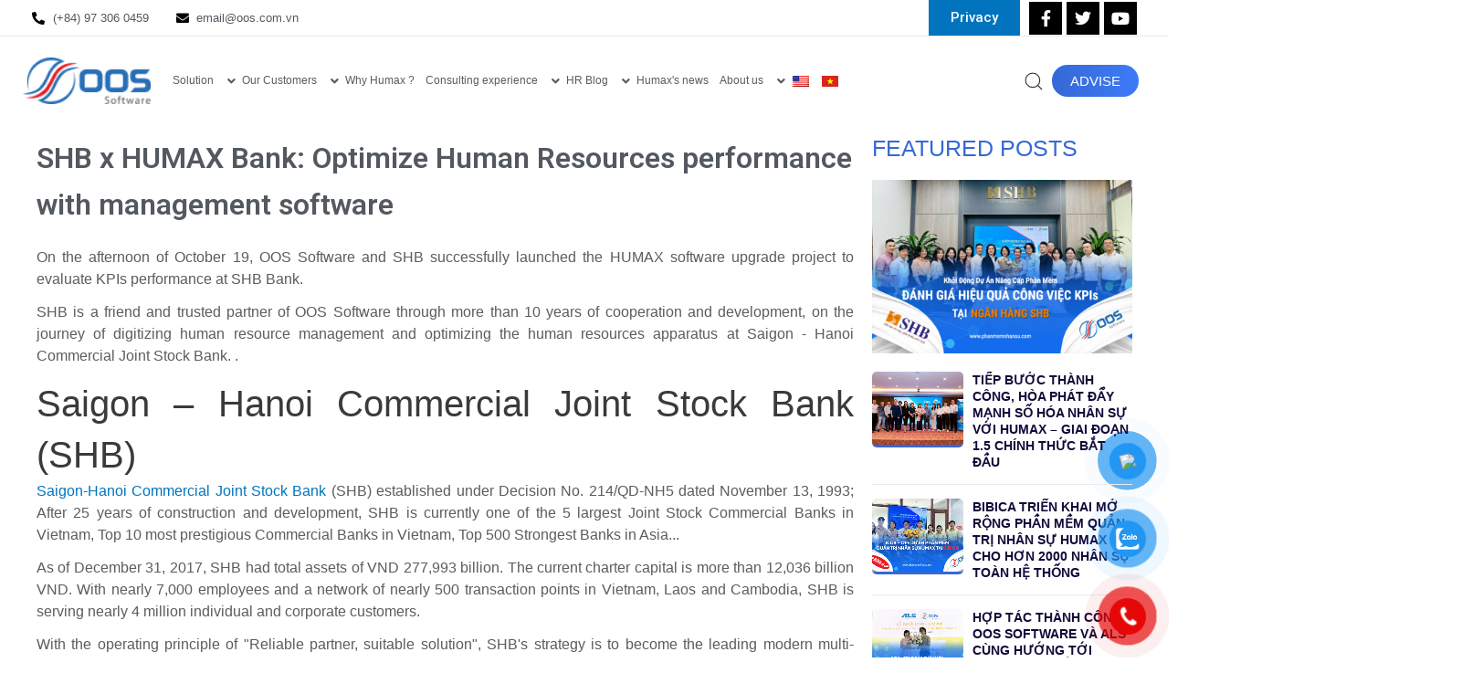

--- FILE ---
content_type: text/html; charset=UTF-8
request_url: http://phanmemnhansu.com/en/pm-danh-gia-hieu-qua-cong-viec-kpi-ngan-hang-shb/
body_size: 48708
content:
<!DOCTYPE html>
<html lang="en-US" prefix="og: https://ogp.me/ns#">
<head>
<meta charset="UTF-8">
<meta name="viewport" content="width=device-width, initial-scale=1">
	 <link rel="profile" href="https://gmpg.org/xfn/11"> 
	 	<style>img:is([sizes="auto" i], [sizes^="auto," i]) { contain-intrinsic-size: 3000px 1500px }</style>
	
<!-- Search Engine Optimization by Rank Math - https://rankmath.com/ -->
<title>Ngân hàng SHB x HUMAX: Tối ưu hóa hiệu suất Nhân sự với phần mềm quản trị</title>
<meta name="description" content="Chiều ngày 19/10, OOS Software và ngân hàng SHB đã khởi động thành công dự án nâng cấp HUMAX đánh giá hiệu quả công việc KPIs."/>
<meta name="robots" content="index, follow, max-snippet:-1, max-video-preview:-1, max-image-preview:large"/>
<link rel="canonical" href="http://phanmemnhansu.com/en/pm-danh-gia-hieu-qua-cong-viec-kpi-ngan-hang-shb/" />
<meta property="og:locale" content="en_US" />
<meta property="og:type" content="article" />
<meta property="og:title" content="Ngân hàng SHB x HUMAX: Tối ưu hóa hiệu suất Nhân sự với phần mềm quản trị" />
<meta property="og:description" content="Chiều ngày 19/10, OOS Software và ngân hàng SHB đã khởi động thành công dự án nâng cấp HUMAX đánh giá hiệu quả công việc KPIs." />
<meta property="og:url" content="http://phanmemnhansu.com/en/pm-danh-gia-hieu-qua-cong-viec-kpi-ngan-hang-shb/" />
<meta property="og:site_name" content="Humax" />
<meta property="article:section" content="Câu chuyện thành công" />
<meta property="og:image" content="https://phanmemnhansu.com/wp-content/uploads/2023/11/Khoi-dong-du-an-Nang-cap-phan-mem-Danh-gia-hieu-qua-cong-viec-KPIs-tai-Ngan-hang-SHB.jpg" />
<meta property="og:image:secure_url" content="https://phanmemnhansu.com/wp-content/uploads/2023/11/Khoi-dong-du-an-Nang-cap-phan-mem-Danh-gia-hieu-qua-cong-viec-KPIs-tai-Ngan-hang-SHB.jpg" />
<meta property="og:image:width" content="1200" />
<meta property="og:image:height" content="800" />
<meta property="og:image:alt" content="Khởi động dự án Nâng cấp phần mềm Đánh giá hiệu quả công việc KPIs tại Ngân hàng SHB" />
<meta property="og:image:type" content="image/jpeg" />
<meta property="article:published_time" content="2023-11-03T17:05:25+07:00" />
<meta name="twitter:card" content="summary_large_image" />
<meta name="twitter:title" content="Ngân hàng SHB x HUMAX: Tối ưu hóa hiệu suất Nhân sự với phần mềm quản trị" />
<meta name="twitter:description" content="Chiều ngày 19/10, OOS Software và ngân hàng SHB đã khởi động thành công dự án nâng cấp HUMAX đánh giá hiệu quả công việc KPIs." />
<meta name="twitter:image" content="https://phanmemnhansu.com/wp-content/uploads/2023/11/Khoi-dong-du-an-Nang-cap-phan-mem-Danh-gia-hieu-qua-cong-viec-KPIs-tai-Ngan-hang-SHB.jpg" />
<meta name="twitter:label1" content="Written by" />
<meta name="twitter:data1" content="admin" />
<meta name="twitter:label2" content="Time to read" />
<meta name="twitter:data2" content="4 minutes" />
<script type="application/ld+json" class="rank-math-schema">{"@context":"https://schema.org","@graph":[{"@type":["Person","Organization"],"@id":"http://phanmemnhansu.com/en/#person","name":"Humax","logo":{"@type":"ImageObject","@id":"http://phanmemnhansu.com/en/#logo","url":"https://phanmemnhansu.com/wp-content/uploads/2021/08/logo.png","contentUrl":"https://phanmemnhansu.com/wp-content/uploads/2021/08/logo.png","caption":"Humax","inLanguage":"en-US"},"image":{"@type":"ImageObject","@id":"http://phanmemnhansu.com/en/#logo","url":"https://phanmemnhansu.com/wp-content/uploads/2021/08/logo.png","contentUrl":"https://phanmemnhansu.com/wp-content/uploads/2021/08/logo.png","caption":"Humax","inLanguage":"en-US"}},{"@type":"WebSite","@id":"http://phanmemnhansu.com/en/#website","url":"http://phanmemnhansu.com/en","name":"Humax","publisher":{"@id":"http://phanmemnhansu.com/en/#person"},"inLanguage":"en-US"},{"@type":"ImageObject","@id":"https://phanmemnhansu.com/wp-content/uploads/2023/11/Khoi-dong-du-an-Nang-cap-phan-mem-Danh-gia-hieu-qua-cong-viec-KPIs-tai-Ngan-hang-SHB.jpg","url":"https://phanmemnhansu.com/wp-content/uploads/2023/11/Khoi-dong-du-an-Nang-cap-phan-mem-Danh-gia-hieu-qua-cong-viec-KPIs-tai-Ngan-hang-SHB.jpg","width":"1200","height":"800","caption":"Kh\u1edfi \u0111\u1ed9ng d\u1ef1 \u00e1n N\u00e2ng c\u1ea5p ph\u1ea7n m\u1ec1m \u0110\u00e1nh gi\u00e1 hi\u1ec7u qu\u1ea3 c\u00f4ng vi\u1ec7c KPIs t\u1ea1i Ng\u00e2n h\u00e0ng SHB","inLanguage":"en-US"},{"@type":"BreadcrumbList","@id":"http://phanmemnhansu.com/en/pm-danh-gia-hieu-qua-cong-viec-kpi-ngan-hang-shb/#breadcrumb","itemListElement":[{"@type":"ListItem","position":"1","item":{"@id":"http://phanmemnhansu.com/en","name":"Home"}},{"@type":"ListItem","position":"2","item":{"@id":"http://phanmemnhansu.com/en/category/cau-chuyen-thanh-cong/","name":"C\u00e2u chuy\u1ec7n th\u00e0nh c\u00f4ng"}},{"@type":"ListItem","position":"3","item":{"@id":"http://phanmemnhansu.com/en/pm-danh-gia-hieu-qua-cong-viec-kpi-ngan-hang-shb/","name":"Ng\u00e2n h\u00e0ng SHB x HUMAX: T\u1ed1i \u01b0u h\u00f3a hi\u1ec7u su\u1ea5t Nh\u00e2n s\u1ef1 v\u1edbi ph\u1ea7n m\u1ec1m qu\u1ea3n tr\u1ecb"}}]},{"@type":"WebPage","@id":"http://phanmemnhansu.com/en/pm-danh-gia-hieu-qua-cong-viec-kpi-ngan-hang-shb/#webpage","url":"http://phanmemnhansu.com/en/pm-danh-gia-hieu-qua-cong-viec-kpi-ngan-hang-shb/","name":"Ng\u00e2n h\u00e0ng SHB x HUMAX: T\u1ed1i \u01b0u h\u00f3a hi\u1ec7u su\u1ea5t Nh\u00e2n s\u1ef1 v\u1edbi ph\u1ea7n m\u1ec1m qu\u1ea3n tr\u1ecb","datePublished":"2023-11-03T17:05:25+07:00","dateModified":"2023-11-03T17:05:25+07:00","isPartOf":{"@id":"http://phanmemnhansu.com/en/#website"},"primaryImageOfPage":{"@id":"https://phanmemnhansu.com/wp-content/uploads/2023/11/Khoi-dong-du-an-Nang-cap-phan-mem-Danh-gia-hieu-qua-cong-viec-KPIs-tai-Ngan-hang-SHB.jpg"},"inLanguage":"en-US","breadcrumb":{"@id":"http://phanmemnhansu.com/en/pm-danh-gia-hieu-qua-cong-viec-kpi-ngan-hang-shb/#breadcrumb"}},{"@type":"Person","@id":"http://phanmemnhansu.com/en/author/admin/","name":"admin","url":"http://phanmemnhansu.com/en/author/admin/","image":{"@type":"ImageObject","@id":"https://secure.gravatar.com/avatar/0dad02b7647b35ef1012eb8b16f6d1bd8acf456fe28e404155b10103241f31dc?s=96&amp;d=mm&amp;r=g","url":"https://secure.gravatar.com/avatar/0dad02b7647b35ef1012eb8b16f6d1bd8acf456fe28e404155b10103241f31dc?s=96&amp;d=mm&amp;r=g","caption":"admin","inLanguage":"en-US"},"sameAs":["http://phanmemnhansu.com"]},{"@type":"BlogPosting","headline":"Ng\u00e2n h\u00e0ng SHB x HUMAX: T\u1ed1i \u01b0u h\u00f3a hi\u1ec7u su\u1ea5t Nh\u00e2n s\u1ef1 v\u1edbi ph\u1ea7n m\u1ec1m qu\u1ea3n tr\u1ecb","keywords":"Ng\u00e2n h\u00e0ng SHB","datePublished":"2023-11-03T17:05:25+07:00","dateModified":"2023-11-03T17:05:25+07:00","articleSection":"C\u00e2u chuy\u1ec7n th\u00e0nh c\u00f4ng","author":{"@id":"http://phanmemnhansu.com/en/author/admin/","name":"admin"},"publisher":{"@id":"http://phanmemnhansu.com/en/#person"},"description":"Chi\u1ec1u ng\u00e0y 19/10, OOS Software v\u00e0 ng\u00e2n h\u00e0ng SHB \u0111\u00e3 kh\u1edfi \u0111\u1ed9ng th\u00e0nh c\u00f4ng d\u1ef1 \u00e1n n\u00e2ng c\u1ea5p HUMAX \u0111\u00e1nh gi\u00e1 hi\u1ec7u qu\u1ea3 c\u00f4ng vi\u1ec7c KPIs.","name":"Ng\u00e2n h\u00e0ng SHB x HUMAX: T\u1ed1i \u01b0u h\u00f3a hi\u1ec7u su\u1ea5t Nh\u00e2n s\u1ef1 v\u1edbi ph\u1ea7n m\u1ec1m qu\u1ea3n tr\u1ecb","@id":"http://phanmemnhansu.com/en/pm-danh-gia-hieu-qua-cong-viec-kpi-ngan-hang-shb/#richSnippet","isPartOf":{"@id":"http://phanmemnhansu.com/en/pm-danh-gia-hieu-qua-cong-viec-kpi-ngan-hang-shb/#webpage"},"image":{"@id":"https://phanmemnhansu.com/wp-content/uploads/2023/11/Khoi-dong-du-an-Nang-cap-phan-mem-Danh-gia-hieu-qua-cong-viec-KPIs-tai-Ngan-hang-SHB.jpg"},"inLanguage":"en-US","mainEntityOfPage":{"@id":"http://phanmemnhansu.com/en/pm-danh-gia-hieu-qua-cong-viec-kpi-ngan-hang-shb/#webpage"}}]}</script>
<!-- /Rank Math WordPress SEO plugin -->

<link rel='dns-prefetch' href='//fonts.googleapis.com' />
<link rel='dns-prefetch' href='//www.googletagmanager.com' />
<link rel="alternate" type="application/rss+xml" title="Humax &raquo; Feed" href="http://phanmemnhansu.com/en/feed/" />
<link rel="alternate" type="application/rss+xml" title="Humax &raquo; Comments Feed" href="http://phanmemnhansu.com/en/comments/feed/" />
<link rel="alternate" type="application/rss+xml" title="Humax &raquo; Ngân hàng SHB x HUMAX: Tối ưu hóa hiệu suất Nhân sự với phần mềm quản trị Comments Feed" href="http://phanmemnhansu.com/en/pm-danh-gia-hieu-qua-cong-viec-kpi-ngan-hang-shb/feed/" />
<script>
window._wpemojiSettings = {"baseUrl":"https:\/\/s.w.org\/images\/core\/emoji\/16.0.1\/72x72\/","ext":".png","svgUrl":"https:\/\/s.w.org\/images\/core\/emoji\/16.0.1\/svg\/","svgExt":".svg","source":{"concatemoji":"http:\/\/phanmemnhansu.com\/wp-includes\/js\/wp-emoji-release.min.js?ver=6.8.2"}};
/*! This file is auto-generated */
!function(s,n){var o,i,e;function c(e){try{var t={supportTests:e,timestamp:(new Date).valueOf()};sessionStorage.setItem(o,JSON.stringify(t))}catch(e){}}function p(e,t,n){e.clearRect(0,0,e.canvas.width,e.canvas.height),e.fillText(t,0,0);var t=new Uint32Array(e.getImageData(0,0,e.canvas.width,e.canvas.height).data),a=(e.clearRect(0,0,e.canvas.width,e.canvas.height),e.fillText(n,0,0),new Uint32Array(e.getImageData(0,0,e.canvas.width,e.canvas.height).data));return t.every(function(e,t){return e===a[t]})}function u(e,t){e.clearRect(0,0,e.canvas.width,e.canvas.height),e.fillText(t,0,0);for(var n=e.getImageData(16,16,1,1),a=0;a<n.data.length;a++)if(0!==n.data[a])return!1;return!0}function f(e,t,n,a){switch(t){case"flag":return n(e,"\ud83c\udff3\ufe0f\u200d\u26a7\ufe0f","\ud83c\udff3\ufe0f\u200b\u26a7\ufe0f")?!1:!n(e,"\ud83c\udde8\ud83c\uddf6","\ud83c\udde8\u200b\ud83c\uddf6")&&!n(e,"\ud83c\udff4\udb40\udc67\udb40\udc62\udb40\udc65\udb40\udc6e\udb40\udc67\udb40\udc7f","\ud83c\udff4\u200b\udb40\udc67\u200b\udb40\udc62\u200b\udb40\udc65\u200b\udb40\udc6e\u200b\udb40\udc67\u200b\udb40\udc7f");case"emoji":return!a(e,"\ud83e\udedf")}return!1}function g(e,t,n,a){var r="undefined"!=typeof WorkerGlobalScope&&self instanceof WorkerGlobalScope?new OffscreenCanvas(300,150):s.createElement("canvas"),o=r.getContext("2d",{willReadFrequently:!0}),i=(o.textBaseline="top",o.font="600 32px Arial",{});return e.forEach(function(e){i[e]=t(o,e,n,a)}),i}function t(e){var t=s.createElement("script");t.src=e,t.defer=!0,s.head.appendChild(t)}"undefined"!=typeof Promise&&(o="wpEmojiSettingsSupports",i=["flag","emoji"],n.supports={everything:!0,everythingExceptFlag:!0},e=new Promise(function(e){s.addEventListener("DOMContentLoaded",e,{once:!0})}),new Promise(function(t){var n=function(){try{var e=JSON.parse(sessionStorage.getItem(o));if("object"==typeof e&&"number"==typeof e.timestamp&&(new Date).valueOf()<e.timestamp+604800&&"object"==typeof e.supportTests)return e.supportTests}catch(e){}return null}();if(!n){if("undefined"!=typeof Worker&&"undefined"!=typeof OffscreenCanvas&&"undefined"!=typeof URL&&URL.createObjectURL&&"undefined"!=typeof Blob)try{var e="postMessage("+g.toString()+"("+[JSON.stringify(i),f.toString(),p.toString(),u.toString()].join(",")+"));",a=new Blob([e],{type:"text/javascript"}),r=new Worker(URL.createObjectURL(a),{name:"wpTestEmojiSupports"});return void(r.onmessage=function(e){c(n=e.data),r.terminate(),t(n)})}catch(e){}c(n=g(i,f,p,u))}t(n)}).then(function(e){for(var t in e)n.supports[t]=e[t],n.supports.everything=n.supports.everything&&n.supports[t],"flag"!==t&&(n.supports.everythingExceptFlag=n.supports.everythingExceptFlag&&n.supports[t]);n.supports.everythingExceptFlag=n.supports.everythingExceptFlag&&!n.supports.flag,n.DOMReady=!1,n.readyCallback=function(){n.DOMReady=!0}}).then(function(){return e}).then(function(){var e;n.supports.everything||(n.readyCallback(),(e=n.source||{}).concatemoji?t(e.concatemoji):e.wpemoji&&e.twemoji&&(t(e.twemoji),t(e.wpemoji)))}))}((window,document),window._wpemojiSettings);
</script>
<link rel='stylesheet' id='astra-theme-css-css' href='http://phanmemnhansu.com/wp-content/themes/astra/assets/css/minified/main.min.css?ver=4.8.3' media='all' />
<style id='astra-theme-css-inline-css'>
.ast-no-sidebar .entry-content .alignfull {margin-left: calc( -50vw + 50%);margin-right: calc( -50vw + 50%);max-width: 100vw;width: 100vw;}.ast-no-sidebar .entry-content .alignwide {margin-left: calc(-41vw + 50%);margin-right: calc(-41vw + 50%);max-width: unset;width: unset;}.ast-no-sidebar .entry-content .alignfull .alignfull,.ast-no-sidebar .entry-content .alignfull .alignwide,.ast-no-sidebar .entry-content .alignwide .alignfull,.ast-no-sidebar .entry-content .alignwide .alignwide,.ast-no-sidebar .entry-content .wp-block-column .alignfull,.ast-no-sidebar .entry-content .wp-block-column .alignwide{width: 100%;margin-left: auto;margin-right: auto;}.wp-block-gallery,.blocks-gallery-grid {margin: 0;}.wp-block-separator {max-width: 100px;}.wp-block-separator.is-style-wide,.wp-block-separator.is-style-dots {max-width: none;}.entry-content .has-2-columns .wp-block-column:first-child {padding-right: 10px;}.entry-content .has-2-columns .wp-block-column:last-child {padding-left: 10px;}@media (max-width: 782px) {.entry-content .wp-block-columns .wp-block-column {flex-basis: 100%;}.entry-content .has-2-columns .wp-block-column:first-child {padding-right: 0;}.entry-content .has-2-columns .wp-block-column:last-child {padding-left: 0;}}body .entry-content .wp-block-latest-posts {margin-left: 0;}body .entry-content .wp-block-latest-posts li {list-style: none;}.ast-no-sidebar .ast-container .entry-content .wp-block-latest-posts {margin-left: 0;}.ast-header-break-point .entry-content .alignwide {margin-left: auto;margin-right: auto;}.entry-content .blocks-gallery-item img {margin-bottom: auto;}.wp-block-pullquote {border-top: 4px solid #555d66;border-bottom: 4px solid #555d66;color: #40464d;}:root{--ast-post-nav-space:0;--ast-container-default-xlg-padding:6.67em;--ast-container-default-lg-padding:5.67em;--ast-container-default-slg-padding:4.34em;--ast-container-default-md-padding:3.34em;--ast-container-default-sm-padding:6.67em;--ast-container-default-xs-padding:2.4em;--ast-container-default-xxs-padding:1.4em;--ast-code-block-background:#EEEEEE;--ast-comment-inputs-background:#FAFAFA;--ast-normal-container-width:1200px;--ast-narrow-container-width:750px;--ast-blog-title-font-weight:normal;--ast-blog-meta-weight:inherit;}html{font-size:93.75%;}a,.page-title{color:#0274be;}a:hover,a:focus{color:var(--ast-global-color-1);}body,button,input,select,textarea,.ast-button,.ast-custom-button{font-family:'Poppins',sans-serif;font-weight:400;font-size:15px;font-size:1rem;line-height:var(--ast-body-line-height,1.65em);}blockquote{color:var(--ast-global-color-3);}.site-title{font-size:35px;font-size:2.3333333333333rem;display:none;}header .custom-logo-link img{max-width:140px;width:140px;}.astra-logo-svg{width:140px;}.site-header .site-description{font-size:15px;font-size:1rem;display:none;}.entry-title{font-size:26px;font-size:1.7333333333333rem;}.archive .ast-article-post .ast-article-inner,.blog .ast-article-post .ast-article-inner,.archive .ast-article-post .ast-article-inner:hover,.blog .ast-article-post .ast-article-inner:hover{overflow:hidden;}h1,.entry-content h1{font-size:40px;font-size:2.6666666666667rem;line-height:1.4em;}h2,.entry-content h2{font-size:32px;font-size:2.1333333333333rem;line-height:1.3em;}h3,.entry-content h3{font-size:26px;font-size:1.7333333333333rem;line-height:1.3em;}h4,.entry-content h4{font-size:24px;font-size:1.6rem;line-height:1.2em;}h5,.entry-content h5{font-size:20px;font-size:1.3333333333333rem;line-height:1.2em;}h6,.entry-content h6{font-size:16px;font-size:1.0666666666667rem;line-height:1.25em;}::selection{background-color:#0274be;color:#ffffff;}body,h1,.entry-title a,.entry-content h1,h2,.entry-content h2,h3,.entry-content h3,h4,.entry-content h4,h5,.entry-content h5,h6,.entry-content h6{color:var(--ast-global-color-3);}.tagcloud a:hover,.tagcloud a:focus,.tagcloud a.current-item{color:#ffffff;border-color:#0274be;background-color:#0274be;}input:focus,input[type="text"]:focus,input[type="email"]:focus,input[type="url"]:focus,input[type="password"]:focus,input[type="reset"]:focus,input[type="search"]:focus,textarea:focus{border-color:#0274be;}input[type="radio"]:checked,input[type=reset],input[type="checkbox"]:checked,input[type="checkbox"]:hover:checked,input[type="checkbox"]:focus:checked,input[type=range]::-webkit-slider-thumb{border-color:#0274be;background-color:#0274be;box-shadow:none;}.site-footer a:hover + .post-count,.site-footer a:focus + .post-count{background:#0274be;border-color:#0274be;}.single .nav-links .nav-previous,.single .nav-links .nav-next{color:#0274be;}.entry-meta,.entry-meta *{line-height:1.45;color:#0274be;}.entry-meta a:not(.ast-button):hover,.entry-meta a:not(.ast-button):hover *,.entry-meta a:not(.ast-button):focus,.entry-meta a:not(.ast-button):focus *,.page-links > .page-link,.page-links .page-link:hover,.post-navigation a:hover{color:var(--ast-global-color-1);}#cat option,.secondary .calendar_wrap thead a,.secondary .calendar_wrap thead a:visited{color:#0274be;}.secondary .calendar_wrap #today,.ast-progress-val span{background:#0274be;}.secondary a:hover + .post-count,.secondary a:focus + .post-count{background:#0274be;border-color:#0274be;}.calendar_wrap #today > a{color:#ffffff;}.page-links .page-link,.single .post-navigation a{color:#0274be;}.ast-search-menu-icon .search-form button.search-submit{padding:0 4px;}.ast-search-menu-icon form.search-form{padding-right:0;}.ast-search-menu-icon.slide-search input.search-field{width:0;}.ast-header-search .ast-search-menu-icon.ast-dropdown-active .search-form,.ast-header-search .ast-search-menu-icon.ast-dropdown-active .search-field:focus{transition:all 0.2s;}.search-form input.search-field:focus{outline:none;}.widget-title,.widget .wp-block-heading{font-size:21px;font-size:1.4rem;color:var(--ast-global-color-3);}.single .ast-author-details .author-title{color:var(--ast-global-color-1);}.ast-search-menu-icon.slide-search a:focus-visible:focus-visible,.astra-search-icon:focus-visible,#close:focus-visible,a:focus-visible,.ast-menu-toggle:focus-visible,.site .skip-link:focus-visible,.wp-block-loginout input:focus-visible,.wp-block-search.wp-block-search__button-inside .wp-block-search__inside-wrapper,.ast-header-navigation-arrow:focus-visible,.woocommerce .wc-proceed-to-checkout > .checkout-button:focus-visible,.woocommerce .woocommerce-MyAccount-navigation ul li a:focus-visible,.ast-orders-table__row .ast-orders-table__cell:focus-visible,.woocommerce .woocommerce-order-details .order-again > .button:focus-visible,.woocommerce .woocommerce-message a.button.wc-forward:focus-visible,.woocommerce #minus_qty:focus-visible,.woocommerce #plus_qty:focus-visible,a#ast-apply-coupon:focus-visible,.woocommerce .woocommerce-info a:focus-visible,.woocommerce .astra-shop-summary-wrap a:focus-visible,.woocommerce a.wc-forward:focus-visible,#ast-apply-coupon:focus-visible,.woocommerce-js .woocommerce-mini-cart-item a.remove:focus-visible,#close:focus-visible,.button.search-submit:focus-visible,#search_submit:focus,.normal-search:focus-visible,.ast-header-account-wrap:focus-visible,.woocommerce .ast-on-card-button.ast-quick-view-trigger:focus{outline-style:dotted;outline-color:inherit;outline-width:thin;}input:focus,input[type="text"]:focus,input[type="email"]:focus,input[type="url"]:focus,input[type="password"]:focus,input[type="reset"]:focus,input[type="search"]:focus,input[type="number"]:focus,textarea:focus,.wp-block-search__input:focus,[data-section="section-header-mobile-trigger"] .ast-button-wrap .ast-mobile-menu-trigger-minimal:focus,.ast-mobile-popup-drawer.active .menu-toggle-close:focus,.woocommerce-ordering select.orderby:focus,#ast-scroll-top:focus,#coupon_code:focus,.woocommerce-page #comment:focus,.woocommerce #reviews #respond input#submit:focus,.woocommerce a.add_to_cart_button:focus,.woocommerce .button.single_add_to_cart_button:focus,.woocommerce .woocommerce-cart-form button:focus,.woocommerce .woocommerce-cart-form__cart-item .quantity .qty:focus,.woocommerce .woocommerce-billing-fields .woocommerce-billing-fields__field-wrapper .woocommerce-input-wrapper > .input-text:focus,.woocommerce #order_comments:focus,.woocommerce #place_order:focus,.woocommerce .woocommerce-address-fields .woocommerce-address-fields__field-wrapper .woocommerce-input-wrapper > .input-text:focus,.woocommerce .woocommerce-MyAccount-content form button:focus,.woocommerce .woocommerce-MyAccount-content .woocommerce-EditAccountForm .woocommerce-form-row .woocommerce-Input.input-text:focus,.woocommerce .ast-woocommerce-container .woocommerce-pagination ul.page-numbers li a:focus,body #content .woocommerce form .form-row .select2-container--default .select2-selection--single:focus,#ast-coupon-code:focus,.woocommerce.woocommerce-js .quantity input[type=number]:focus,.woocommerce-js .woocommerce-mini-cart-item .quantity input[type=number]:focus,.woocommerce p#ast-coupon-trigger:focus{border-style:dotted;border-color:inherit;border-width:thin;}input{outline:none;}.ast-logo-title-inline .site-logo-img{padding-right:1em;}.site-logo-img img{ transition:all 0.2s linear;}body .ast-oembed-container *{position:absolute;top:0;width:100%;height:100%;left:0;}body .wp-block-embed-pocket-casts .ast-oembed-container *{position:unset;}.ast-single-post-featured-section + article {margin-top: 2em;}.site-content .ast-single-post-featured-section img {width: 100%;overflow: hidden;object-fit: cover;}.site > .ast-single-related-posts-container {margin-top: 0;}@media (min-width: 922px) {.ast-desktop .ast-container--narrow {max-width: var(--ast-narrow-container-width);margin: 0 auto;}}.ast-page-builder-template .hentry {margin: 0;}.ast-page-builder-template .site-content > .ast-container {max-width: 100%;padding: 0;}.ast-page-builder-template .site .site-content #primary {padding: 0;margin: 0;}.ast-page-builder-template .no-results {text-align: center;margin: 4em auto;}.ast-page-builder-template .ast-pagination {padding: 2em;}.ast-page-builder-template .entry-header.ast-no-title.ast-no-thumbnail {margin-top: 0;}.ast-page-builder-template .entry-header.ast-header-without-markup {margin-top: 0;margin-bottom: 0;}.ast-page-builder-template .entry-header.ast-no-title.ast-no-meta {margin-bottom: 0;}.ast-page-builder-template.single .post-navigation {padding-bottom: 2em;}.ast-page-builder-template.single-post .site-content > .ast-container {max-width: 100%;}.ast-page-builder-template .entry-header {margin-top: 4em;margin-left: auto;margin-right: auto;padding-left: 20px;padding-right: 20px;}.single.ast-page-builder-template .entry-header {padding-left: 20px;padding-right: 20px;}.ast-page-builder-template .ast-archive-description {margin: 4em auto 0;padding-left: 20px;padding-right: 20px;}.ast-page-builder-template.ast-no-sidebar .entry-content .alignwide {margin-left: 0;margin-right: 0;}@media (max-width:921.9px){#ast-desktop-header{display:none;}}@media (min-width:922px){#ast-mobile-header{display:none;}}@media( max-width: 420px ) {.single .nav-links .nav-previous,.single .nav-links .nav-next {width: 100%;text-align: center;}}.wp-block-buttons.aligncenter{justify-content:center;}@media (max-width:921px){.ast-theme-transparent-header #primary,.ast-theme-transparent-header #secondary{padding:0;}}@media (max-width:921px){.ast-plain-container.ast-no-sidebar #primary{padding:0;}}.ast-plain-container.ast-no-sidebar #primary{margin-top:0;margin-bottom:0;}@media (min-width:1200px){.wp-block-group .has-background{padding:20px;}}@media (min-width:1200px){.ast-no-sidebar.ast-separate-container .entry-content .wp-block-group.alignwide,.ast-no-sidebar.ast-separate-container .entry-content .wp-block-cover.alignwide{margin-left:-20px;margin-right:-20px;padding-left:20px;padding-right:20px;}.ast-no-sidebar.ast-separate-container .entry-content .wp-block-cover.alignfull,.ast-no-sidebar.ast-separate-container .entry-content .wp-block-group.alignfull{margin-left:-6.67em;margin-right:-6.67em;padding-left:6.67em;padding-right:6.67em;}}@media (min-width:1200px){.wp-block-cover-image.alignwide .wp-block-cover__inner-container,.wp-block-cover.alignwide .wp-block-cover__inner-container,.wp-block-cover-image.alignfull .wp-block-cover__inner-container,.wp-block-cover.alignfull .wp-block-cover__inner-container{width:100%;}}.wp-block-columns{margin-bottom:unset;}.wp-block-image.size-full{margin:2rem 0;}.wp-block-separator.has-background{padding:0;}.wp-block-gallery{margin-bottom:1.6em;}.wp-block-group{padding-top:4em;padding-bottom:4em;}.wp-block-group__inner-container .wp-block-columns:last-child,.wp-block-group__inner-container :last-child,.wp-block-table table{margin-bottom:0;}.blocks-gallery-grid{width:100%;}.wp-block-navigation-link__content{padding:5px 0;}.wp-block-group .wp-block-group .has-text-align-center,.wp-block-group .wp-block-column .has-text-align-center{max-width:100%;}.has-text-align-center{margin:0 auto;}@media (min-width:1200px){.wp-block-cover__inner-container,.alignwide .wp-block-group__inner-container,.alignfull .wp-block-group__inner-container{max-width:1200px;margin:0 auto;}.wp-block-group.alignnone,.wp-block-group.aligncenter,.wp-block-group.alignleft,.wp-block-group.alignright,.wp-block-group.alignwide,.wp-block-columns.alignwide{margin:2rem 0 1rem 0;}}@media (max-width:1200px){.wp-block-group{padding:3em;}.wp-block-group .wp-block-group{padding:1.5em;}.wp-block-columns,.wp-block-column{margin:1rem 0;}}@media (min-width:921px){.wp-block-columns .wp-block-group{padding:2em;}}@media (max-width:544px){.wp-block-cover-image .wp-block-cover__inner-container,.wp-block-cover .wp-block-cover__inner-container{width:unset;}.wp-block-cover,.wp-block-cover-image{padding:2em 0;}.wp-block-group,.wp-block-cover{padding:2em;}.wp-block-media-text__media img,.wp-block-media-text__media video{width:unset;max-width:100%;}.wp-block-media-text.has-background .wp-block-media-text__content{padding:1em;}}.wp-block-image.aligncenter{margin-left:auto;margin-right:auto;}.wp-block-table.aligncenter{margin-left:auto;margin-right:auto;}@media (min-width:544px){.entry-content .wp-block-media-text.has-media-on-the-right .wp-block-media-text__content{padding:0 8% 0 0;}.entry-content .wp-block-media-text .wp-block-media-text__content{padding:0 0 0 8%;}.ast-plain-container .site-content .entry-content .has-custom-content-position.is-position-bottom-left > *,.ast-plain-container .site-content .entry-content .has-custom-content-position.is-position-bottom-right > *,.ast-plain-container .site-content .entry-content .has-custom-content-position.is-position-top-left > *,.ast-plain-container .site-content .entry-content .has-custom-content-position.is-position-top-right > *,.ast-plain-container .site-content .entry-content .has-custom-content-position.is-position-center-right > *,.ast-plain-container .site-content .entry-content .has-custom-content-position.is-position-center-left > *{margin:0;}}@media (max-width:544px){.entry-content .wp-block-media-text .wp-block-media-text__content{padding:8% 0;}.wp-block-media-text .wp-block-media-text__media img{width:auto;max-width:100%;}}.wp-block-button.is-style-outline .wp-block-button__link{border-color:#0274be;border-top-width:2px;border-right-width:2px;border-bottom-width:2px;border-left-width:2px;}div.wp-block-button.is-style-outline > .wp-block-button__link:not(.has-text-color),div.wp-block-button.wp-block-button__link.is-style-outline:not(.has-text-color){color:#0274be;}.wp-block-button.is-style-outline .wp-block-button__link:hover,.wp-block-buttons .wp-block-button.is-style-outline .wp-block-button__link:focus,.wp-block-buttons .wp-block-button.is-style-outline > .wp-block-button__link:not(.has-text-color):hover,.wp-block-buttons .wp-block-button.wp-block-button__link.is-style-outline:not(.has-text-color):hover{color:#ffffff;background-color:var(--ast-global-color-1);border-color:var(--ast-global-color-1);}.post-page-numbers.current .page-link,.ast-pagination .page-numbers.current{color:#ffffff;border-color:#0274be;background-color:#0274be;}@media (max-width:921px){.wp-block-button.is-style-outline .wp-block-button__link{padding-top:calc(15px - 2px);padding-right:calc(30px - 2px);padding-bottom:calc(15px - 2px);padding-left:calc(30px - 2px);}}@media (max-width:544px){.wp-block-button.is-style-outline .wp-block-button__link{padding-top:calc(15px - 2px);padding-right:calc(30px - 2px);padding-bottom:calc(15px - 2px);padding-left:calc(30px - 2px);}}@media (min-width:544px){.entry-content > .alignleft{margin-right:20px;}.entry-content > .alignright{margin-left:20px;}.wp-block-group.has-background{padding:20px;}}.wp-block-buttons .wp-block-button.is-style-outline .wp-block-button__link.wp-element-button,.ast-outline-button,.wp-block-uagb-buttons-child .uagb-buttons-repeater.ast-outline-button{border-color:#0274be;border-top-width:2px;border-right-width:2px;border-bottom-width:2px;border-left-width:2px;font-family:inherit;font-weight:inherit;line-height:1em;}.wp-block-buttons .wp-block-button.is-style-outline > .wp-block-button__link:not(.has-text-color),.wp-block-buttons .wp-block-button.wp-block-button__link.is-style-outline:not(.has-text-color),.ast-outline-button{color:#0274be;}.wp-block-button.is-style-outline .wp-block-button__link:hover,.wp-block-buttons .wp-block-button.is-style-outline .wp-block-button__link:focus,.wp-block-buttons .wp-block-button.is-style-outline > .wp-block-button__link:not(.has-text-color):hover,.wp-block-buttons .wp-block-button.wp-block-button__link.is-style-outline:not(.has-text-color):hover,.ast-outline-button:hover,.ast-outline-button:focus,.wp-block-uagb-buttons-child .uagb-buttons-repeater.ast-outline-button:hover,.wp-block-uagb-buttons-child .uagb-buttons-repeater.ast-outline-button:focus{color:#ffffff;background-color:var(--ast-global-color-1);border-color:var(--ast-global-color-1);}.wp-block-button .wp-block-button__link.wp-element-button.is-style-outline:not(.has-background),.wp-block-button.is-style-outline>.wp-block-button__link.wp-element-button:not(.has-background),.ast-outline-button{background-color:transparent;}.entry-content[data-ast-blocks-layout] > figure{margin-bottom:1em;}@media (max-width:921px){.ast-separate-container #primary,.ast-separate-container #secondary{padding:1.5em 0;}#primary,#secondary{padding:1.5em 0;margin:0;}.ast-left-sidebar #content > .ast-container{display:flex;flex-direction:column-reverse;width:100%;}.ast-separate-container .ast-article-post,.ast-separate-container .ast-article-single{padding:1.5em 2.14em;}.ast-author-box img.avatar{margin:20px 0 0 0;}}@media (min-width:922px){.ast-separate-container.ast-right-sidebar #primary,.ast-separate-container.ast-left-sidebar #primary{border:0;}.search-no-results.ast-separate-container #primary{margin-bottom:4em;}}.wp-block-button .wp-block-button__link{color:#ffffff;}.wp-block-button .wp-block-button__link:hover,.wp-block-button .wp-block-button__link:focus{color:#ffffff;background-color:var(--ast-global-color-1);border-color:var(--ast-global-color-1);}.elementor-widget-heading h1.elementor-heading-title{line-height:1.4em;}.elementor-widget-heading h2.elementor-heading-title{line-height:1.3em;}.elementor-widget-heading h3.elementor-heading-title{line-height:1.3em;}.elementor-widget-heading h4.elementor-heading-title{line-height:1.2em;}.elementor-widget-heading h5.elementor-heading-title{line-height:1.2em;}.elementor-widget-heading h6.elementor-heading-title{line-height:1.25em;}.wp-block-button .wp-block-button__link{border:none;background-color:#0274be;color:#ffffff;font-family:inherit;font-weight:inherit;line-height:1em;padding:15px 30px;}.wp-block-button.is-style-outline .wp-block-button__link{border-style:solid;border-top-width:2px;border-right-width:2px;border-left-width:2px;border-bottom-width:2px;border-color:#0274be;padding-top:calc(15px - 2px);padding-right:calc(30px - 2px);padding-bottom:calc(15px - 2px);padding-left:calc(30px - 2px);}@media (max-width:921px){.wp-block-button .wp-block-button__link{border:none;padding:15px 30px;}.wp-block-button.is-style-outline .wp-block-button__link{padding-top:calc(15px - 2px);padding-right:calc(30px - 2px);padding-bottom:calc(15px - 2px);padding-left:calc(30px - 2px);}}@media (max-width:544px){.wp-block-button .wp-block-button__link{border:none;padding:15px 30px;}.wp-block-button.is-style-outline .wp-block-button__link{padding-top:calc(15px - 2px);padding-right:calc(30px - 2px);padding-bottom:calc(15px - 2px);padding-left:calc(30px - 2px);}}.menu-toggle,button,.ast-button,.ast-custom-button,.button,input#submit,input[type="button"],input[type="submit"],input[type="reset"]{border-style:solid;border-top-width:0;border-right-width:0;border-left-width:0;border-bottom-width:0;color:#ffffff;border-color:#0274be;background-color:#0274be;padding-top:10px;padding-right:40px;padding-bottom:10px;padding-left:40px;font-family:inherit;font-weight:inherit;line-height:1em;}button:focus,.menu-toggle:hover,button:hover,.ast-button:hover,.ast-custom-button:hover .button:hover,.ast-custom-button:hover ,input[type=reset]:hover,input[type=reset]:focus,input#submit:hover,input#submit:focus,input[type="button"]:hover,input[type="button"]:focus,input[type="submit"]:hover,input[type="submit"]:focus{color:#ffffff;background-color:var(--ast-global-color-1);border-color:var(--ast-global-color-1);}@media (max-width:921px){.ast-mobile-header-stack .main-header-bar .ast-search-menu-icon{display:inline-block;}.ast-header-break-point.ast-header-custom-item-outside .ast-mobile-header-stack .main-header-bar .ast-search-icon{margin:0;}.ast-comment-avatar-wrap img{max-width:2.5em;}.ast-comment-meta{padding:0 1.8888em 1.3333em;}.ast-separate-container .ast-comment-list li.depth-1{padding:1.5em 2.14em;}.ast-separate-container .comment-respond{padding:2em 2.14em;}}@media (min-width:544px){.ast-container{max-width:100%;}}@media (max-width:544px){.ast-separate-container .ast-article-post,.ast-separate-container .ast-article-single,.ast-separate-container .comments-title,.ast-separate-container .ast-archive-description{padding:1.5em 1em;}.ast-separate-container #content .ast-container{padding-left:0.54em;padding-right:0.54em;}.ast-separate-container .ast-comment-list .bypostauthor{padding:.5em;}.ast-search-menu-icon.ast-dropdown-active .search-field{width:170px;}} #ast-mobile-header .ast-site-header-cart-li a{pointer-events:none;}.ast-no-sidebar.ast-separate-container .entry-content .alignfull {margin-left: -6.67em;margin-right: -6.67em;width: auto;}@media (max-width: 1200px) {.ast-no-sidebar.ast-separate-container .entry-content .alignfull {margin-left: -2.4em;margin-right: -2.4em;}}@media (max-width: 768px) {.ast-no-sidebar.ast-separate-container .entry-content .alignfull {margin-left: -2.14em;margin-right: -2.14em;}}@media (max-width: 544px) {.ast-no-sidebar.ast-separate-container .entry-content .alignfull {margin-left: -1em;margin-right: -1em;}}.ast-no-sidebar.ast-separate-container .entry-content .alignwide {margin-left: -20px;margin-right: -20px;}.ast-no-sidebar.ast-separate-container .entry-content .wp-block-column .alignfull,.ast-no-sidebar.ast-separate-container .entry-content .wp-block-column .alignwide {margin-left: auto;margin-right: auto;width: 100%;}@media (max-width:921px){.site-title{display:none;}.site-header .site-description{display:none;}h1,.entry-content h1{font-size:30px;}h2,.entry-content h2{font-size:25px;}h3,.entry-content h3{font-size:20px;}}@media (max-width:544px){.site-title{display:none;}.site-header .site-description{display:none;}h1,.entry-content h1{font-size:30px;}h2,.entry-content h2{font-size:25px;}h3,.entry-content h3{font-size:20px;}}@media (max-width:921px){html{font-size:85.5%;}}@media (max-width:544px){html{font-size:85.5%;}}@media (min-width:922px){.ast-container{max-width:1240px;}}@media (min-width:922px){.site-content .ast-container{display:flex;}}@media (max-width:921px){.site-content .ast-container{flex-direction:column;}}@media (min-width:922px){.main-header-menu .sub-menu .menu-item.ast-left-align-sub-menu:hover > .sub-menu,.main-header-menu .sub-menu .menu-item.ast-left-align-sub-menu.focus > .sub-menu{margin-left:-0px;}}.site .comments-area{padding-bottom:3em;}blockquote {padding: 1.2em;}:root .has-ast-global-color-0-color{color:var(--ast-global-color-0);}:root .has-ast-global-color-0-background-color{background-color:var(--ast-global-color-0);}:root .wp-block-button .has-ast-global-color-0-color{color:var(--ast-global-color-0);}:root .wp-block-button .has-ast-global-color-0-background-color{background-color:var(--ast-global-color-0);}:root .has-ast-global-color-1-color{color:var(--ast-global-color-1);}:root .has-ast-global-color-1-background-color{background-color:var(--ast-global-color-1);}:root .wp-block-button .has-ast-global-color-1-color{color:var(--ast-global-color-1);}:root .wp-block-button .has-ast-global-color-1-background-color{background-color:var(--ast-global-color-1);}:root .has-ast-global-color-2-color{color:var(--ast-global-color-2);}:root .has-ast-global-color-2-background-color{background-color:var(--ast-global-color-2);}:root .wp-block-button .has-ast-global-color-2-color{color:var(--ast-global-color-2);}:root .wp-block-button .has-ast-global-color-2-background-color{background-color:var(--ast-global-color-2);}:root .has-ast-global-color-3-color{color:var(--ast-global-color-3);}:root .has-ast-global-color-3-background-color{background-color:var(--ast-global-color-3);}:root .wp-block-button .has-ast-global-color-3-color{color:var(--ast-global-color-3);}:root .wp-block-button .has-ast-global-color-3-background-color{background-color:var(--ast-global-color-3);}:root .has-ast-global-color-4-color{color:var(--ast-global-color-4);}:root .has-ast-global-color-4-background-color{background-color:var(--ast-global-color-4);}:root .wp-block-button .has-ast-global-color-4-color{color:var(--ast-global-color-4);}:root .wp-block-button .has-ast-global-color-4-background-color{background-color:var(--ast-global-color-4);}:root .has-ast-global-color-5-color{color:var(--ast-global-color-5);}:root .has-ast-global-color-5-background-color{background-color:var(--ast-global-color-5);}:root .wp-block-button .has-ast-global-color-5-color{color:var(--ast-global-color-5);}:root .wp-block-button .has-ast-global-color-5-background-color{background-color:var(--ast-global-color-5);}:root .has-ast-global-color-6-color{color:var(--ast-global-color-6);}:root .has-ast-global-color-6-background-color{background-color:var(--ast-global-color-6);}:root .wp-block-button .has-ast-global-color-6-color{color:var(--ast-global-color-6);}:root .wp-block-button .has-ast-global-color-6-background-color{background-color:var(--ast-global-color-6);}:root .has-ast-global-color-7-color{color:var(--ast-global-color-7);}:root .has-ast-global-color-7-background-color{background-color:var(--ast-global-color-7);}:root .wp-block-button .has-ast-global-color-7-color{color:var(--ast-global-color-7);}:root .wp-block-button .has-ast-global-color-7-background-color{background-color:var(--ast-global-color-7);}:root .has-ast-global-color-8-color{color:var(--ast-global-color-8);}:root .has-ast-global-color-8-background-color{background-color:var(--ast-global-color-8);}:root .wp-block-button .has-ast-global-color-8-color{color:var(--ast-global-color-8);}:root .wp-block-button .has-ast-global-color-8-background-color{background-color:var(--ast-global-color-8);}:root{--ast-global-color-0:#0170B9;--ast-global-color-1:#3a3a3a;--ast-global-color-2:#3a3a3a;--ast-global-color-3:#4B4F58;--ast-global-color-4:#F5F5F5;--ast-global-color-5:#FFFFFF;--ast-global-color-6:#E5E5E5;--ast-global-color-7:#424242;--ast-global-color-8:#000000;}:root {--ast-border-color : #dddddd;}.ast-single-entry-banner {-js-display: flex;display: flex;flex-direction: column;justify-content: center;text-align: center;position: relative;background: #eeeeee;}.ast-single-entry-banner[data-banner-layout="layout-1"] {max-width: 1200px;background: inherit;padding: 20px 0;}.ast-single-entry-banner[data-banner-width-type="custom"] {margin: 0 auto;width: 100%;}.ast-single-entry-banner + .site-content .entry-header {margin-bottom: 0;}.site .ast-author-avatar {--ast-author-avatar-size: ;}a.ast-underline-text {text-decoration: underline;}.ast-container > .ast-terms-link {position: relative;display: block;}a.ast-button.ast-badge-tax {padding: 4px 8px;border-radius: 3px;font-size: inherit;}header.entry-header > *:not(:last-child){margin-bottom:10px;}.ast-archive-entry-banner {-js-display: flex;display: flex;flex-direction: column;justify-content: center;text-align: center;position: relative;background: #eeeeee;}.ast-archive-entry-banner[data-banner-width-type="custom"] {margin: 0 auto;width: 100%;}.ast-archive-entry-banner[data-banner-layout="layout-1"] {background: inherit;padding: 20px 0;text-align: left;}body.archive .ast-archive-description{max-width:1200px;width:100%;text-align:left;padding-top:3em;padding-right:3em;padding-bottom:3em;padding-left:3em;}body.archive .ast-archive-description .ast-archive-title,body.archive .ast-archive-description .ast-archive-title *{font-size:40px;font-size:2.6666666666667rem;}body.archive .ast-archive-description > *:not(:last-child){margin-bottom:10px;}@media (max-width:921px){body.archive .ast-archive-description{text-align:left;}}@media (max-width:544px){body.archive .ast-archive-description{text-align:left;}}.ast-breadcrumbs .trail-browse,.ast-breadcrumbs .trail-items,.ast-breadcrumbs .trail-items li{display:inline-block;margin:0;padding:0;border:none;background:inherit;text-indent:0;text-decoration:none;}.ast-breadcrumbs .trail-browse{font-size:inherit;font-style:inherit;font-weight:inherit;color:inherit;}.ast-breadcrumbs .trail-items{list-style:none;}.trail-items li::after{padding:0 0.3em;content:"\00bb";}.trail-items li:last-of-type::after{display:none;}h1,.entry-content h1,h2,.entry-content h2,h3,.entry-content h3,h4,.entry-content h4,h5,.entry-content h5,h6,.entry-content h6{color:var(--ast-global-color-2);}@media (max-width:921px){.ast-builder-grid-row-container.ast-builder-grid-row-tablet-3-firstrow .ast-builder-grid-row > *:first-child,.ast-builder-grid-row-container.ast-builder-grid-row-tablet-3-lastrow .ast-builder-grid-row > *:last-child{grid-column:1 / -1;}}@media (max-width:544px){.ast-builder-grid-row-container.ast-builder-grid-row-mobile-3-firstrow .ast-builder-grid-row > *:first-child,.ast-builder-grid-row-container.ast-builder-grid-row-mobile-3-lastrow .ast-builder-grid-row > *:last-child{grid-column:1 / -1;}}@media (max-width:921px){.ast-builder-layout-element .ast-site-identity{margin-left:10px;}}@media (max-width:544px){.ast-builder-layout-element .ast-site-identity{margin-left:10px;margin-right:10px;}}.ast-builder-layout-element[data-section="title_tagline"]{display:flex;}@media (max-width:921px){.ast-header-break-point .ast-builder-layout-element[data-section="title_tagline"]{display:flex;}}@media (max-width:544px){.ast-header-break-point .ast-builder-layout-element[data-section="title_tagline"]{display:flex;}}[data-section*="section-hb-button-"] .menu-link{display:none;}.ast-header-button-1[data-section*="section-hb-button-"] .ast-builder-button-wrap .ast-custom-button{font-family:'Poppins',sans-serif;font-weight:500;font-size:15px;font-size:1rem;}.ast-header-button-1[data-section*="section-hb-button-"] .ast-builder-button-wrap .ast-custom-button{padding-top:15px;padding-bottom:15px;padding-left:30px;padding-right:30px;}.ast-header-button-1[data-section="section-hb-button-1"]{display:flex;}@media (max-width:921px){.ast-header-break-point .ast-header-button-1[data-section="section-hb-button-1"]{display:flex;}}@media (max-width:544px){.ast-header-break-point .ast-header-button-1[data-section="section-hb-button-1"]{display:flex;}}.ast-builder-menu-1{font-family:inherit;font-weight:inherit;}.ast-builder-menu-1 .sub-menu,.ast-builder-menu-1 .inline-on-mobile .sub-menu{border-top-width:2px;border-bottom-width:0px;border-right-width:0px;border-left-width:0px;border-color:#dd3333;border-style:solid;}.ast-builder-menu-1 .sub-menu .sub-menu{top:-2px;}.ast-builder-menu-1 .main-header-menu > .menu-item > .sub-menu,.ast-builder-menu-1 .main-header-menu > .menu-item > .astra-full-megamenu-wrapper{margin-top:0px;}.ast-desktop .ast-builder-menu-1 .main-header-menu > .menu-item > .sub-menu:before,.ast-desktop .ast-builder-menu-1 .main-header-menu > .menu-item > .astra-full-megamenu-wrapper:before{height:calc( 0px + 2px + 5px );}.ast-builder-menu-1 .main-header-menu,.ast-header-break-point .ast-builder-menu-1 .main-header-menu{margin-top:0px;margin-bottom:0px;margin-left:0px;margin-right:0px;}.ast-desktop .ast-builder-menu-1 .menu-item .sub-menu .menu-link{border-bottom-width:1px;border-color:#eaeaea;border-style:solid;}.ast-desktop .ast-builder-menu-1 .menu-item .sub-menu:last-child > .menu-item > .menu-link{border-bottom-width:1px;}.ast-desktop .ast-builder-menu-1 .menu-item:last-child > .menu-item > .menu-link{border-bottom-width:0;}@media (max-width:921px){.ast-header-break-point .ast-builder-menu-1 .menu-item.menu-item-has-children > .ast-menu-toggle{top:0;}.ast-builder-menu-1 .inline-on-mobile .menu-item.menu-item-has-children > .ast-menu-toggle{right:-15px;}.ast-builder-menu-1 .menu-item-has-children > .menu-link:after{content:unset;}.ast-builder-menu-1 .main-header-menu > .menu-item > .sub-menu,.ast-builder-menu-1 .main-header-menu > .menu-item > .astra-full-megamenu-wrapper{margin-top:0;}}@media (max-width:544px){.ast-header-break-point .ast-builder-menu-1 .menu-item.menu-item-has-children > .ast-menu-toggle{top:0;}.ast-builder-menu-1 .main-header-menu > .menu-item > .sub-menu,.ast-builder-menu-1 .main-header-menu > .menu-item > .astra-full-megamenu-wrapper{margin-top:0;}}.ast-builder-menu-1{display:flex;}@media (max-width:921px){.ast-header-break-point .ast-builder-menu-1{display:flex;}}@media (max-width:544px){.ast-header-break-point .ast-builder-menu-1{display:flex;}}.ast-desktop .ast-menu-hover-style-underline > .menu-item > .menu-link:before,.ast-desktop .ast-menu-hover-style-overline > .menu-item > .menu-link:before {content: "";position: absolute;width: 100%;right: 50%;height: 1px;background-color: transparent;transform: scale(0,0) translate(-50%,0);transition: transform .3s ease-in-out,color .0s ease-in-out;}.ast-desktop .ast-menu-hover-style-underline > .menu-item:hover > .menu-link:before,.ast-desktop .ast-menu-hover-style-overline > .menu-item:hover > .menu-link:before {width: calc(100% - 1.2em);background-color: currentColor;transform: scale(1,1) translate(50%,0);}.ast-desktop .ast-menu-hover-style-underline > .menu-item > .menu-link:before {bottom: 0;}.ast-desktop .ast-menu-hover-style-overline > .menu-item > .menu-link:before {top: 0;}.ast-desktop .ast-menu-hover-style-zoom > .menu-item > .menu-link:hover {transition: all .3s ease;transform: scale(1.2);}.ast-builder-html-element img.alignnone{display:inline-block;}.ast-builder-html-element p:first-child{margin-top:0;}.ast-builder-html-element p:last-child{margin-bottom:0;}.ast-header-break-point .main-header-bar .ast-builder-html-element{line-height:1.85714285714286;}.ast-header-html-1 .ast-builder-html-element{font-size:15px;font-size:1rem;}@media (max-width:921px){.ast-header-html-1{margin-top:0px;margin-bottom:0px;margin-left:0px;margin-right:0px;}}.ast-header-html-1{font-size:15px;font-size:1rem;}.ast-header-html-1{display:flex;}@media (max-width:921px){.ast-header-break-point .ast-header-html-1{display:flex;}}@media (max-width:544px){.ast-header-break-point .ast-header-html-1{display:flex;}}.ast-social-stack-desktop .ast-builder-social-element,.ast-social-stack-tablet .ast-builder-social-element,.ast-social-stack-mobile .ast-builder-social-element {margin-top: 6px;margin-bottom: 6px;}.social-show-label-true .ast-builder-social-element {width: auto;padding: 0 0.4em;}[data-section^="section-fb-social-icons-"] .footer-social-inner-wrap {text-align: center;}.ast-footer-social-wrap {width: 100%;}.ast-footer-social-wrap .ast-builder-social-element:first-child {margin-left: 0;}.ast-footer-social-wrap .ast-builder-social-element:last-child {margin-right: 0;}.ast-header-social-wrap .ast-builder-social-element:first-child {margin-left: 0;}.ast-header-social-wrap .ast-builder-social-element:last-child {margin-right: 0;}.ast-builder-social-element {line-height: 1;color: #3a3a3a;background: transparent;vertical-align: middle;transition: all 0.01s;margin-left: 6px;margin-right: 6px;justify-content: center;align-items: center;}.ast-builder-social-element {line-height: 1;color: #3a3a3a;background: transparent;vertical-align: middle;transition: all 0.01s;margin-left: 6px;margin-right: 6px;justify-content: center;align-items: center;}.ast-builder-social-element .social-item-label {padding-left: 6px;}.ast-header-social-1-wrap .ast-builder-social-element svg{width:18px;height:18px;}.ast-builder-layout-element[data-section="section-hb-social-icons-1"]{display:flex;}@media (max-width:921px){.ast-header-break-point .ast-builder-layout-element[data-section="section-hb-social-icons-1"]{display:flex;}}@media (max-width:544px){.ast-header-break-point .ast-builder-layout-element[data-section="section-hb-social-icons-1"]{display:flex;}}.header-widget-area[data-section="sidebar-widgets-header-widget-1"]{display:block;}@media (max-width:921px){.ast-header-break-point .header-widget-area[data-section="sidebar-widgets-header-widget-1"]{display:block;}}@media (max-width:544px){.ast-header-break-point .header-widget-area[data-section="sidebar-widgets-header-widget-1"]{display:block;}}.header-widget-area[data-section="sidebar-widgets-header-widget-2"]{display:block;}@media (max-width:921px){.ast-header-break-point .header-widget-area[data-section="sidebar-widgets-header-widget-2"]{display:block;}}@media (max-width:544px){.ast-header-break-point .header-widget-area[data-section="sidebar-widgets-header-widget-2"]{display:block;}}.header-widget-area[data-section="sidebar-widgets-header-widget-3"]{display:block;}@media (max-width:921px){.ast-header-break-point .header-widget-area[data-section="sidebar-widgets-header-widget-3"]{display:block;}}@media (max-width:544px){.ast-header-break-point .header-widget-area[data-section="sidebar-widgets-header-widget-3"]{display:block;}}.header-widget-area[data-section="sidebar-widgets-header-widget-4"]{display:block;}@media (max-width:921px){.ast-header-break-point .header-widget-area[data-section="sidebar-widgets-header-widget-4"]{display:block;}}@media (max-width:544px){.ast-header-break-point .header-widget-area[data-section="sidebar-widgets-header-widget-4"]{display:block;}}.site-below-footer-wrap{padding-top:20px;padding-bottom:20px;}.site-below-footer-wrap[data-section="section-below-footer-builder"]{background-color:#17181d;background-image:none;min-height:70px;border-style:solid;border-width:0px;border-top-width:1px;border-top-color:var(--ast-global-color-6);}.site-below-footer-wrap[data-section="section-below-footer-builder"] .ast-builder-grid-row{max-width:1200px;min-height:70px;margin-left:auto;margin-right:auto;}.site-below-footer-wrap[data-section="section-below-footer-builder"] .ast-builder-grid-row,.site-below-footer-wrap[data-section="section-below-footer-builder"] .site-footer-section{align-items:flex-start;}.site-below-footer-wrap[data-section="section-below-footer-builder"].ast-footer-row-inline .site-footer-section{display:flex;margin-bottom:0;}.ast-builder-grid-row-full .ast-builder-grid-row{grid-template-columns:1fr;}@media (max-width:921px){.site-below-footer-wrap[data-section="section-below-footer-builder"].ast-footer-row-tablet-inline .site-footer-section{display:flex;margin-bottom:0;}.site-below-footer-wrap[data-section="section-below-footer-builder"].ast-footer-row-tablet-stack .site-footer-section{display:block;margin-bottom:10px;}.ast-builder-grid-row-container.ast-builder-grid-row-tablet-full .ast-builder-grid-row{grid-template-columns:1fr;}}@media (max-width:544px){.site-below-footer-wrap[data-section="section-below-footer-builder"].ast-footer-row-mobile-inline .site-footer-section{display:flex;margin-bottom:0;}.site-below-footer-wrap[data-section="section-below-footer-builder"].ast-footer-row-mobile-stack .site-footer-section{display:block;margin-bottom:10px;}.ast-builder-grid-row-container.ast-builder-grid-row-mobile-full .ast-builder-grid-row{grid-template-columns:1fr;}}.site-below-footer-wrap[data-section="section-below-footer-builder"]{display:grid;}@media (max-width:921px){.ast-header-break-point .site-below-footer-wrap[data-section="section-below-footer-builder"]{display:grid;}}@media (max-width:544px){.ast-header-break-point .site-below-footer-wrap[data-section="section-below-footer-builder"]{display:grid;}}.ast-footer-copyright{text-align:left;}.ast-footer-copyright {color:#ffffff;}@media (max-width:921px){.ast-footer-copyright{text-align:center;}}@media (max-width:544px){.ast-footer-copyright{text-align:center;}}.ast-footer-copyright {font-size:14px;font-size:0.93333333333333rem;}.ast-footer-copyright.ast-builder-layout-element{display:flex;}@media (max-width:921px){.ast-header-break-point .ast-footer-copyright.ast-builder-layout-element{display:flex;}}@media (max-width:544px){.ast-header-break-point .ast-footer-copyright.ast-builder-layout-element{display:flex;}}.elementor-posts-container [CLASS*="ast-width-"]{width:100%;}.elementor-template-full-width .ast-container{display:block;}.elementor-screen-only,.screen-reader-text,.screen-reader-text span,.ui-helper-hidden-accessible{top:0 !important;}@media (max-width:544px){.elementor-element .elementor-wc-products .woocommerce[class*="columns-"] ul.products li.product{width:auto;margin:0;}.elementor-element .woocommerce .woocommerce-result-count{float:none;}}.ast-header-button-1 .ast-custom-button{box-shadow:0px 0px 0px 0px rgba(0,0,0,0.1);}.ast-desktop .ast-mega-menu-enabled .ast-builder-menu-1 div:not( .astra-full-megamenu-wrapper) .sub-menu,.ast-builder-menu-1 .inline-on-mobile .sub-menu,.ast-desktop .ast-builder-menu-1 .astra-full-megamenu-wrapper,.ast-desktop .ast-builder-menu-1 .menu-item .sub-menu{box-shadow:0px 4px 10px -2px rgba(0,0,0,0.1);}.ast-desktop .ast-mobile-popup-drawer.active .ast-mobile-popup-inner{max-width:35%;}@media (max-width:921px){#ast-mobile-popup-wrapper .ast-mobile-popup-drawer .ast-mobile-popup-inner{width:90%;}.ast-mobile-popup-drawer.active .ast-mobile-popup-inner{max-width:90%;}}@media (max-width:544px){#ast-mobile-popup-wrapper .ast-mobile-popup-drawer .ast-mobile-popup-inner{width:90%;}.ast-mobile-popup-drawer.active .ast-mobile-popup-inner{max-width:90%;}}.ast-header-break-point .main-header-bar{border-bottom-width:1px;}@media (min-width:922px){.main-header-bar{border-bottom-width:1px;}}.main-header-menu .menu-item,#astra-footer-menu .menu-item,.main-header-bar .ast-masthead-custom-menu-items{-js-display:flex;display:flex;-webkit-box-pack:center;-webkit-justify-content:center;-moz-box-pack:center;-ms-flex-pack:center;justify-content:center;-webkit-box-orient:vertical;-webkit-box-direction:normal;-webkit-flex-direction:column;-moz-box-orient:vertical;-moz-box-direction:normal;-ms-flex-direction:column;flex-direction:column;}.main-header-menu > .menu-item > .menu-link,#astra-footer-menu > .menu-item > .menu-link{height:100%;-webkit-box-align:center;-webkit-align-items:center;-moz-box-align:center;-ms-flex-align:center;align-items:center;-js-display:flex;display:flex;}.ast-header-break-point .main-navigation ul .menu-item .menu-link .icon-arrow:first-of-type svg{top:.2em;margin-top:0px;margin-left:0px;width:.65em;transform:translate(0,-2px) rotateZ(270deg);}.ast-mobile-popup-content .ast-submenu-expanded > .ast-menu-toggle{transform:rotateX(180deg);overflow-y:auto;}@media (min-width:922px){.ast-builder-menu .main-navigation > ul > li:last-child a{margin-right:0;}}.ast-separate-container .ast-article-inner{background-color:var(--ast-global-color-5);}@media (max-width:921px){.ast-separate-container .ast-article-inner{background-color:var(--ast-global-color-5);}}@media (max-width:544px){.ast-separate-container .ast-article-inner{background-color:var(--ast-global-color-5);}}.ast-separate-container .ast-article-single:not(.ast-related-post),.woocommerce.ast-separate-container .ast-woocommerce-container,.ast-separate-container .error-404,.ast-separate-container .no-results,.single.ast-separate-container.ast-author-meta,.ast-separate-container .related-posts-title-wrapper,.ast-separate-container .comments-count-wrapper,.ast-box-layout.ast-plain-container .site-content,.ast-padded-layout.ast-plain-container .site-content,.ast-separate-container .ast-archive-description,.ast-separate-container .comments-area .comment-respond,.ast-separate-container .comments-area .ast-comment-list li,.ast-separate-container .comments-area .comments-title{background-color:var(--ast-global-color-5);}@media (max-width:921px){.ast-separate-container .ast-article-single:not(.ast-related-post),.woocommerce.ast-separate-container .ast-woocommerce-container,.ast-separate-container .error-404,.ast-separate-container .no-results,.single.ast-separate-container.ast-author-meta,.ast-separate-container .related-posts-title-wrapper,.ast-separate-container .comments-count-wrapper,.ast-box-layout.ast-plain-container .site-content,.ast-padded-layout.ast-plain-container .site-content,.ast-separate-container .ast-archive-description{background-color:var(--ast-global-color-5);}}@media (max-width:544px){.ast-separate-container .ast-article-single:not(.ast-related-post),.woocommerce.ast-separate-container .ast-woocommerce-container,.ast-separate-container .error-404,.ast-separate-container .no-results,.single.ast-separate-container.ast-author-meta,.ast-separate-container .related-posts-title-wrapper,.ast-separate-container .comments-count-wrapper,.ast-box-layout.ast-plain-container .site-content,.ast-padded-layout.ast-plain-container .site-content,.ast-separate-container .ast-archive-description{background-color:var(--ast-global-color-5);}}.ast-separate-container.ast-two-container #secondary .widget{background-color:var(--ast-global-color-5);}@media (max-width:921px){.ast-separate-container.ast-two-container #secondary .widget{background-color:var(--ast-global-color-5);}}@media (max-width:544px){.ast-separate-container.ast-two-container #secondary .widget{background-color:var(--ast-global-color-5);}}#ast-scroll-top {display: none;position: fixed;text-align: center;cursor: pointer;z-index: 99;width: 2.1em;height: 2.1em;line-height: 2.1;color: #ffffff;border-radius: 2px;content: "";outline: inherit;}@media (min-width: 769px) {#ast-scroll-top {content: "769";}}#ast-scroll-top .ast-icon.icon-arrow svg {margin-left: 0px;vertical-align: middle;transform: translate(0,-20%) rotate(180deg);width: 1.6em;}.ast-scroll-to-top-right {right: 30px;bottom: 30px;}.ast-scroll-to-top-left {left: 30px;bottom: 30px;}#ast-scroll-top{background-color:#3568d4;font-size:15px;}@media (max-width:921px){#ast-scroll-top .ast-icon.icon-arrow svg{width:1em;}}.ast-mobile-header-wrap .ast-primary-header-bar,.ast-primary-header-bar .site-primary-header-wrap{min-height:80px;}.ast-desktop .ast-primary-header-bar .main-header-menu > .menu-item{line-height:80px;}#masthead .ast-container,.site-header-focus-item + .ast-breadcrumbs-wrapper{max-width:100%;padding-left:35px;padding-right:35px;}.ast-header-break-point #masthead .ast-mobile-header-wrap .ast-primary-header-bar,.ast-header-break-point #masthead .ast-mobile-header-wrap .ast-below-header-bar,.ast-header-break-point #masthead .ast-mobile-header-wrap .ast-above-header-bar{padding-left:20px;padding-right:20px;}.ast-header-break-point .ast-primary-header-bar{border-bottom-width:1px;border-bottom-color:#eaeaea;border-bottom-style:solid;}@media (min-width:922px){.ast-primary-header-bar{border-bottom-width:1px;border-bottom-color:#eaeaea;border-bottom-style:solid;}}.ast-primary-header-bar{background-color:#ffffff;background-image:none;}.ast-desktop .ast-primary-header-bar.main-header-bar,.ast-header-break-point #masthead .ast-primary-header-bar.main-header-bar{padding-top:0px;padding-bottom:0px;padding-left:0px;padding-right:0px;margin-top:0px;margin-bottom:0px;margin-left:0px;margin-right:0px;}@media (max-width:921px){.ast-desktop .ast-primary-header-bar.main-header-bar,.ast-header-break-point #masthead .ast-primary-header-bar.main-header-bar{margin-left:10px;margin-right:10px;}}.ast-primary-header-bar{display:block;}@media (max-width:921px){.ast-header-break-point .ast-primary-header-bar{display:grid;}}@media (max-width:544px){.ast-header-break-point .ast-primary-header-bar{display:grid;}}.ast-hfb-header .site-header{margin-top:0px;margin-bottom:0px;margin-left:0px;margin-right:0px;}.ast-builder-menu-mobile .main-navigation .menu-item > .menu-link{font-family:'Poppins',sans-serif;font-weight:400;}.ast-builder-menu-mobile .main-navigation .menu-item.menu-item-has-children > .ast-menu-toggle{top:0;}.ast-builder-menu-mobile .main-navigation .menu-item-has-children > .menu-link:after{content:unset;}.ast-hfb-header .ast-builder-menu-mobile .main-navigation .main-header-menu,.ast-hfb-header .ast-builder-menu-mobile .main-navigation .main-header-menu,.ast-hfb-header .ast-mobile-header-content .ast-builder-menu-mobile .main-navigation .main-header-menu,.ast-hfb-header .ast-mobile-popup-content .ast-builder-menu-mobile .main-navigation .main-header-menu{border-top-width:1px;border-color:#eaeaea;}.ast-hfb-header .ast-builder-menu-mobile .main-navigation .menu-item .sub-menu .menu-link,.ast-hfb-header .ast-builder-menu-mobile .main-navigation .menu-item .menu-link,.ast-hfb-header .ast-builder-menu-mobile .main-navigation .menu-item .sub-menu .menu-link,.ast-hfb-header .ast-builder-menu-mobile .main-navigation .menu-item .menu-link,.ast-hfb-header .ast-mobile-header-content .ast-builder-menu-mobile .main-navigation .menu-item .sub-menu .menu-link,.ast-hfb-header .ast-mobile-header-content .ast-builder-menu-mobile .main-navigation .menu-item .menu-link,.ast-hfb-header .ast-mobile-popup-content .ast-builder-menu-mobile .main-navigation .menu-item .sub-menu .menu-link,.ast-hfb-header .ast-mobile-popup-content .ast-builder-menu-mobile .main-navigation .menu-item .menu-link{border-bottom-width:1px;border-color:#eaeaea;border-style:solid;}.ast-builder-menu-mobile .main-navigation .menu-item.menu-item-has-children > .ast-menu-toggle{top:0;}@media (max-width:921px){.ast-builder-menu-mobile .main-navigation{font-size:16px;font-size:1.0666666666667rem;}.ast-builder-menu-mobile .main-navigation .main-header-menu .menu-item > .menu-link{color:#5c5c5c;}.ast-builder-menu-mobile .main-navigation .main-header-menu .menu-item > .ast-menu-toggle{color:#5c5c5c;}.ast-builder-menu-mobile .main-navigation .menu-item:hover > .menu-link,.ast-builder-menu-mobile .main-navigation .inline-on-mobile .menu-item:hover > .ast-menu-toggle{color:#ff8a00;}.ast-builder-menu-mobile .main-navigation .menu-item:hover > .ast-menu-toggle{color:#ff8a00;}.ast-builder-menu-mobile .main-navigation .menu-item.menu-item-has-children > .ast-menu-toggle{top:0;}.ast-builder-menu-mobile .main-navigation .menu-item-has-children > .menu-link:after{content:unset;}}@media (max-width:544px){.ast-builder-menu-mobile .main-navigation{font-size:16px;font-size:1.0666666666667rem;}.ast-builder-menu-mobile .main-navigation .main-header-menu .menu-item > .menu-link{color:#5c5c5c;}.ast-builder-menu-mobile .main-navigation .main-header-menu .menu-item> .ast-menu-toggle{color:#5c5c5c;}.ast-builder-menu-mobile .main-navigation .menu-item:hover > .menu-link,.ast-builder-menu-mobile .main-navigation .inline-on-mobile .menu-item:hover > .ast-menu-toggle{color:#ff8a00;}.ast-builder-menu-mobile .main-navigation .menu-item:hover> .ast-menu-toggle{color:#ff8a00;}.ast-builder-menu-mobile .main-navigation .menu-item.current-menu-item > .menu-link,.ast-builder-menu-mobile .main-navigation .inline-on-mobile .menu-item.current-menu-item > .ast-menu-toggle,.ast-builder-menu-mobile .main-navigation .menu-item.current-menu-ancestor > .menu-link,.ast-builder-menu-mobile .main-navigation .menu-item.current-menu-ancestor > .ast-menu-toggle{color:#ff8a00;}.ast-builder-menu-mobile .main-navigation .menu-item.current-menu-item> .ast-menu-toggle{color:#ff8a00;}.ast-builder-menu-mobile .main-navigation .menu-item.menu-item-has-children > .ast-menu-toggle{top:0;}}.ast-builder-menu-mobile .main-navigation{display:block;}@media (max-width:921px){.ast-header-break-point .ast-builder-menu-mobile .main-navigation{display:block;}}@media (max-width:544px){.ast-header-break-point .ast-builder-menu-mobile .main-navigation{display:block;}}.ast-above-header .main-header-bar-navigation{height:100%;}.ast-header-break-point .ast-mobile-header-wrap .ast-above-header-wrap .main-header-bar-navigation .inline-on-mobile .menu-item .menu-link{border:none;}.ast-header-break-point .ast-mobile-header-wrap .ast-above-header-wrap .main-header-bar-navigation .inline-on-mobile .menu-item-has-children > .ast-menu-toggle::before{font-size:.6rem;}.ast-header-break-point .ast-mobile-header-wrap .ast-above-header-wrap .main-header-bar-navigation .ast-submenu-expanded > .ast-menu-toggle::before{transform:rotateX(180deg);}.ast-mobile-header-wrap .ast-above-header-bar ,.ast-above-header-bar .site-above-header-wrap{min-height:32px;}.ast-desktop .ast-above-header-bar .main-header-menu > .menu-item{line-height:32px;}.ast-desktop .ast-above-header-bar .ast-header-woo-cart,.ast-desktop .ast-above-header-bar .ast-header-edd-cart{line-height:32px;}.ast-above-header-bar{border-bottom-width:1px;border-bottom-color:#eaeaea;border-bottom-style:solid;}.ast-above-header.ast-above-header-bar{background-color:#ffffff;background-image:none;}.ast-header-break-point .ast-above-header-bar{background-color:#ffffff;}@media (max-width:921px){#masthead .ast-mobile-header-wrap .ast-above-header-bar{padding-left:20px;padding-right:20px;}}.ast-above-header-bar{display:block;}@media (max-width:921px){.ast-header-break-point .ast-above-header-bar{display:grid;}}@media (max-width:544px){.ast-header-break-point .ast-above-header-bar{display:grid;}}:root{--e-global-color-astglobalcolor0:#0170B9;--e-global-color-astglobalcolor1:#3a3a3a;--e-global-color-astglobalcolor2:#3a3a3a;--e-global-color-astglobalcolor3:#4B4F58;--e-global-color-astglobalcolor4:#F5F5F5;--e-global-color-astglobalcolor5:#FFFFFF;--e-global-color-astglobalcolor6:#E5E5E5;--e-global-color-astglobalcolor7:#424242;--e-global-color-astglobalcolor8:#000000;}.comment-reply-title{font-size:24px;font-size:1.6rem;}.ast-comment-meta{line-height:1.666666667;color:#0274be;font-size:12px;font-size:0.8rem;}.ast-comment-list #cancel-comment-reply-link{font-size:15px;font-size:1rem;}.comments-title {padding: 2em 0;}.comments-title {word-wrap: break-word;font-weight: normal;}.ast-comment-list {margin: 0;word-wrap: break-word;padding-bottom: 0.5em;list-style: none;}.ast-comment-list li {list-style: none;}.ast-comment-list .ast-comment-edit-reply-wrap {-js-display: flex;display: flex;justify-content: flex-end;}.ast-comment-list .comment-awaiting-moderation {margin-bottom: 0;}.ast-comment {padding: 1em 0 ;}.ast-comment-info img {border-radius: 50%;}.ast-comment-cite-wrap cite {font-style: normal;}.comment-reply-title {font-weight: normal;line-height: 1.65;}.ast-comment-meta {margin-bottom: 0.5em;}.comments-area .comment-form-comment {width: 100%;border: none;margin: 0;padding: 0;}.comments-area .comment-notes,.comments-area .comment-textarea,.comments-area .form-allowed-tags {margin-bottom: 1.5em;}.comments-area .form-submit {margin-bottom: 0;}.comments-area textarea#comment,.comments-area .ast-comment-formwrap input[type="text"] {width: 100%;border-radius: 0;vertical-align: middle;margin-bottom: 10px;}.comments-area .no-comments {margin-top: 0.5em;margin-bottom: 0.5em;}.comments-area p.logged-in-as {margin-bottom: 1em;}.ast-separate-container .ast-comment-list {padding-bottom: 0;}.ast-separate-container .ast-comment-list li.depth-1 .children li,.ast-narrow-container .ast-comment-list li.depth-1 .children li {padding-bottom: 0;padding-top: 0;margin-bottom: 0;}.ast-separate-container .ast-comment-list .comment-respond {padding-top: 0;padding-bottom: 1em;background-color: transparent;}.ast-comment-list .comment .comment-respond {padding-bottom: 2em;border-bottom: none;}.ast-separate-container .ast-comment-list .bypostauthor,.ast-narrow-container .ast-comment-list .bypostauthor {padding: 2em;margin-bottom: 1em;}.ast-separate-container .ast-comment-list .bypostauthor li,.ast-narrow-container .ast-comment-list .bypostauthor li {background: transparent;margin-bottom: 0;padding: 0 0 0 2em;}.comment-content a {word-wrap: break-word;}.comment-form-legend {margin-bottom: unset;padding: 0 0.5em;}.ast-separate-container .ast-comment-list .pingback p {margin-bottom: 0;}.ast-separate-container .ast-comment-list li.depth-1,.ast-narrow-container .ast-comment-list li.depth-1 {padding: 3em;}.ast-comment-list > .comment:last-child .ast-comment {border: none;}.ast-separate-container .ast-comment-list .comment .comment-respond,.ast-narrow-container .ast-comment-list .comment .comment-respond {padding-bottom: 0;}.ast-separate-container .comment .comment-respond {margin-top: 2em;}.ast-separate-container .ast-comment-list li.depth-1 .ast-comment,.ast-separate-container .ast-comment-list li.depth-2 .ast-comment {border-bottom: 0;}.ast-separate-container .ast-comment-list li.depth-1 {padding: 4em 6.67em;margin-bottom: 2em;}@media (max-width: 1200px) {.ast-separate-container .ast-comment-list li.depth-1 {padding: 3em 3.34em;}}.ast-separate-container .comment-respond {background-color: #fff;padding: 4em 6.67em;border-bottom: 0;}@media (max-width: 1200px) {.ast-separate-container .comment-respond {padding: 3em 2.34em;}}.ast-separate-container .comments-title {background-color: #fff;padding: 1.2em 3.99em 0;}.ast-page-builder-template .comment-respond {border-top: none;padding-bottom: 2em;}.ast-plain-container .comment-reply-title {padding-top: 1em;}.ast-comment-list .children {margin-left: 2em;}@media (max-width: 992px) {.ast-comment-list .children {margin-left: 1em;}}.ast-comment-list #cancel-comment-reply-link {white-space: nowrap;font-size: 13px;font-weight: normal;margin-left: 1em;}.ast-comment-info {display: flex;position: relative;}.ast-comment-meta {justify-content: right;padding: 0 3.4em 1.60em;}.comments-area #wp-comment-cookies-consent {margin-right: 10px;}.ast-page-builder-template .comments-area {padding-left: 20px;padding-right: 20px;margin-top: 0;margin-bottom: 2em;}.ast-separate-container .ast-comment-list .bypostauthor .bypostauthor {background: transparent;margin-bottom: 0;padding-right: 0;padding-bottom: 0;padding-top: 0;}@media (min-width:922px){.ast-separate-container .ast-comment-list li .comment-respond{padding-left:2.66666em;padding-right:2.66666em;}}@media (max-width:544px){.ast-separate-container .ast-comment-list li.depth-1{padding:1.5em 1em;margin-bottom:1.5em;}.ast-separate-container .ast-comment-list .bypostauthor{padding:.5em;}.ast-separate-container .comment-respond{padding:1.5em 1em;}.ast-separate-container .ast-comment-list .bypostauthor li{padding:0 0 0 .5em;}.ast-comment-list .children{margin-left:0.66666em;}}.ast-comment-time .timendate{margin-right: 0.5em;}.ast-separate-container .comment-reply-title {padding-top: 0;}.ast-comment-list .ast-edit-link {flex: 1;}.comments-area {border-top: 1px solid var(--ast-global-color-6);margin-top: 2em;}.ast-separate-container .comments-area {border-top: 0;}@media (max-width:921px){.ast-comment-avatar-wrap img{max-width:2.5em;}.comments-area{margin-top:1.5em;}.ast-comment-meta{padding:0 1.8888em 1.3333em;}.ast-separate-container .ast-comment-list li.depth-1{padding:1.5em 2.14em;}.ast-separate-container .comment-respond{padding:2em 2.14em;}.ast-separate-container .comments-title{padding:1.43em 1.48em;}.ast-comment-avatar-wrap{margin-right:0.5em;}}
</style>
<link rel='stylesheet' id='astra-google-fonts-css' href='https://fonts.googleapis.com/css?family=Poppins%3A400%2C%2C500&#038;display=fallback&#038;ver=4.8.3' media='all' />
<style id='wp-emoji-styles-inline-css'>

	img.wp-smiley, img.emoji {
		display: inline !important;
		border: none !important;
		box-shadow: none !important;
		height: 1em !important;
		width: 1em !important;
		margin: 0 0.07em !important;
		vertical-align: -0.1em !important;
		background: none !important;
		padding: 0 !important;
	}
</style>
<link rel='stylesheet' id='wp-block-library-css' href='http://phanmemnhansu.com/wp-includes/css/dist/block-library/style.min.css?ver=6.8.2' media='all' />
<style id='rank-math-toc-block-style-inline-css'>
.wp-block-rank-math-toc-block nav ol{counter-reset:item}.wp-block-rank-math-toc-block nav ol li{display:block}.wp-block-rank-math-toc-block nav ol li:before{content:counters(item, ".") ". ";counter-increment:item}

</style>
<link rel='stylesheet' id='jet-engine-frontend-css' href='http://phanmemnhansu.com/wp-content/plugins/jet-engine/assets/css/frontend.css?ver=3.5.7' media='all' />
<style id='global-styles-inline-css'>
:root{--wp--preset--aspect-ratio--square: 1;--wp--preset--aspect-ratio--4-3: 4/3;--wp--preset--aspect-ratio--3-4: 3/4;--wp--preset--aspect-ratio--3-2: 3/2;--wp--preset--aspect-ratio--2-3: 2/3;--wp--preset--aspect-ratio--16-9: 16/9;--wp--preset--aspect-ratio--9-16: 9/16;--wp--preset--color--black: #000000;--wp--preset--color--cyan-bluish-gray: #abb8c3;--wp--preset--color--white: #ffffff;--wp--preset--color--pale-pink: #f78da7;--wp--preset--color--vivid-red: #cf2e2e;--wp--preset--color--luminous-vivid-orange: #ff6900;--wp--preset--color--luminous-vivid-amber: #fcb900;--wp--preset--color--light-green-cyan: #7bdcb5;--wp--preset--color--vivid-green-cyan: #00d084;--wp--preset--color--pale-cyan-blue: #8ed1fc;--wp--preset--color--vivid-cyan-blue: #0693e3;--wp--preset--color--vivid-purple: #9b51e0;--wp--preset--color--ast-global-color-0: var(--ast-global-color-0);--wp--preset--color--ast-global-color-1: var(--ast-global-color-1);--wp--preset--color--ast-global-color-2: var(--ast-global-color-2);--wp--preset--color--ast-global-color-3: var(--ast-global-color-3);--wp--preset--color--ast-global-color-4: var(--ast-global-color-4);--wp--preset--color--ast-global-color-5: var(--ast-global-color-5);--wp--preset--color--ast-global-color-6: var(--ast-global-color-6);--wp--preset--color--ast-global-color-7: var(--ast-global-color-7);--wp--preset--color--ast-global-color-8: var(--ast-global-color-8);--wp--preset--gradient--vivid-cyan-blue-to-vivid-purple: linear-gradient(135deg,rgba(6,147,227,1) 0%,rgb(155,81,224) 100%);--wp--preset--gradient--light-green-cyan-to-vivid-green-cyan: linear-gradient(135deg,rgb(122,220,180) 0%,rgb(0,208,130) 100%);--wp--preset--gradient--luminous-vivid-amber-to-luminous-vivid-orange: linear-gradient(135deg,rgba(252,185,0,1) 0%,rgba(255,105,0,1) 100%);--wp--preset--gradient--luminous-vivid-orange-to-vivid-red: linear-gradient(135deg,rgba(255,105,0,1) 0%,rgb(207,46,46) 100%);--wp--preset--gradient--very-light-gray-to-cyan-bluish-gray: linear-gradient(135deg,rgb(238,238,238) 0%,rgb(169,184,195) 100%);--wp--preset--gradient--cool-to-warm-spectrum: linear-gradient(135deg,rgb(74,234,220) 0%,rgb(151,120,209) 20%,rgb(207,42,186) 40%,rgb(238,44,130) 60%,rgb(251,105,98) 80%,rgb(254,248,76) 100%);--wp--preset--gradient--blush-light-purple: linear-gradient(135deg,rgb(255,206,236) 0%,rgb(152,150,240) 100%);--wp--preset--gradient--blush-bordeaux: linear-gradient(135deg,rgb(254,205,165) 0%,rgb(254,45,45) 50%,rgb(107,0,62) 100%);--wp--preset--gradient--luminous-dusk: linear-gradient(135deg,rgb(255,203,112) 0%,rgb(199,81,192) 50%,rgb(65,88,208) 100%);--wp--preset--gradient--pale-ocean: linear-gradient(135deg,rgb(255,245,203) 0%,rgb(182,227,212) 50%,rgb(51,167,181) 100%);--wp--preset--gradient--electric-grass: linear-gradient(135deg,rgb(202,248,128) 0%,rgb(113,206,126) 100%);--wp--preset--gradient--midnight: linear-gradient(135deg,rgb(2,3,129) 0%,rgb(40,116,252) 100%);--wp--preset--font-size--small: 13px;--wp--preset--font-size--medium: 20px;--wp--preset--font-size--large: 36px;--wp--preset--font-size--x-large: 42px;--wp--preset--spacing--20: 0.44rem;--wp--preset--spacing--30: 0.67rem;--wp--preset--spacing--40: 1rem;--wp--preset--spacing--50: 1.5rem;--wp--preset--spacing--60: 2.25rem;--wp--preset--spacing--70: 3.38rem;--wp--preset--spacing--80: 5.06rem;--wp--preset--shadow--natural: 6px 6px 9px rgba(0, 0, 0, 0.2);--wp--preset--shadow--deep: 12px 12px 50px rgba(0, 0, 0, 0.4);--wp--preset--shadow--sharp: 6px 6px 0px rgba(0, 0, 0, 0.2);--wp--preset--shadow--outlined: 6px 6px 0px -3px rgba(255, 255, 255, 1), 6px 6px rgba(0, 0, 0, 1);--wp--preset--shadow--crisp: 6px 6px 0px rgba(0, 0, 0, 1);}:root { --wp--style--global--content-size: var(--wp--custom--ast-content-width-size);--wp--style--global--wide-size: var(--wp--custom--ast-wide-width-size); }:where(body) { margin: 0; }.wp-site-blocks > .alignleft { float: left; margin-right: 2em; }.wp-site-blocks > .alignright { float: right; margin-left: 2em; }.wp-site-blocks > .aligncenter { justify-content: center; margin-left: auto; margin-right: auto; }:where(.wp-site-blocks) > * { margin-block-start: 24px; margin-block-end: 0; }:where(.wp-site-blocks) > :first-child { margin-block-start: 0; }:where(.wp-site-blocks) > :last-child { margin-block-end: 0; }:root { --wp--style--block-gap: 24px; }:root :where(.is-layout-flow) > :first-child{margin-block-start: 0;}:root :where(.is-layout-flow) > :last-child{margin-block-end: 0;}:root :where(.is-layout-flow) > *{margin-block-start: 24px;margin-block-end: 0;}:root :where(.is-layout-constrained) > :first-child{margin-block-start: 0;}:root :where(.is-layout-constrained) > :last-child{margin-block-end: 0;}:root :where(.is-layout-constrained) > *{margin-block-start: 24px;margin-block-end: 0;}:root :where(.is-layout-flex){gap: 24px;}:root :where(.is-layout-grid){gap: 24px;}.is-layout-flow > .alignleft{float: left;margin-inline-start: 0;margin-inline-end: 2em;}.is-layout-flow > .alignright{float: right;margin-inline-start: 2em;margin-inline-end: 0;}.is-layout-flow > .aligncenter{margin-left: auto !important;margin-right: auto !important;}.is-layout-constrained > .alignleft{float: left;margin-inline-start: 0;margin-inline-end: 2em;}.is-layout-constrained > .alignright{float: right;margin-inline-start: 2em;margin-inline-end: 0;}.is-layout-constrained > .aligncenter{margin-left: auto !important;margin-right: auto !important;}.is-layout-constrained > :where(:not(.alignleft):not(.alignright):not(.alignfull)){max-width: var(--wp--style--global--content-size);margin-left: auto !important;margin-right: auto !important;}.is-layout-constrained > .alignwide{max-width: var(--wp--style--global--wide-size);}body .is-layout-flex{display: flex;}.is-layout-flex{flex-wrap: wrap;align-items: center;}.is-layout-flex > :is(*, div){margin: 0;}body .is-layout-grid{display: grid;}.is-layout-grid > :is(*, div){margin: 0;}body{padding-top: 0px;padding-right: 0px;padding-bottom: 0px;padding-left: 0px;}a:where(:not(.wp-element-button)){text-decoration: none;}:root :where(.wp-element-button, .wp-block-button__link){background-color: #32373c;border-width: 0;color: #fff;font-family: inherit;font-size: inherit;line-height: inherit;padding: calc(0.667em + 2px) calc(1.333em + 2px);text-decoration: none;}.has-black-color{color: var(--wp--preset--color--black) !important;}.has-cyan-bluish-gray-color{color: var(--wp--preset--color--cyan-bluish-gray) !important;}.has-white-color{color: var(--wp--preset--color--white) !important;}.has-pale-pink-color{color: var(--wp--preset--color--pale-pink) !important;}.has-vivid-red-color{color: var(--wp--preset--color--vivid-red) !important;}.has-luminous-vivid-orange-color{color: var(--wp--preset--color--luminous-vivid-orange) !important;}.has-luminous-vivid-amber-color{color: var(--wp--preset--color--luminous-vivid-amber) !important;}.has-light-green-cyan-color{color: var(--wp--preset--color--light-green-cyan) !important;}.has-vivid-green-cyan-color{color: var(--wp--preset--color--vivid-green-cyan) !important;}.has-pale-cyan-blue-color{color: var(--wp--preset--color--pale-cyan-blue) !important;}.has-vivid-cyan-blue-color{color: var(--wp--preset--color--vivid-cyan-blue) !important;}.has-vivid-purple-color{color: var(--wp--preset--color--vivid-purple) !important;}.has-ast-global-color-0-color{color: var(--wp--preset--color--ast-global-color-0) !important;}.has-ast-global-color-1-color{color: var(--wp--preset--color--ast-global-color-1) !important;}.has-ast-global-color-2-color{color: var(--wp--preset--color--ast-global-color-2) !important;}.has-ast-global-color-3-color{color: var(--wp--preset--color--ast-global-color-3) !important;}.has-ast-global-color-4-color{color: var(--wp--preset--color--ast-global-color-4) !important;}.has-ast-global-color-5-color{color: var(--wp--preset--color--ast-global-color-5) !important;}.has-ast-global-color-6-color{color: var(--wp--preset--color--ast-global-color-6) !important;}.has-ast-global-color-7-color{color: var(--wp--preset--color--ast-global-color-7) !important;}.has-ast-global-color-8-color{color: var(--wp--preset--color--ast-global-color-8) !important;}.has-black-background-color{background-color: var(--wp--preset--color--black) !important;}.has-cyan-bluish-gray-background-color{background-color: var(--wp--preset--color--cyan-bluish-gray) !important;}.has-white-background-color{background-color: var(--wp--preset--color--white) !important;}.has-pale-pink-background-color{background-color: var(--wp--preset--color--pale-pink) !important;}.has-vivid-red-background-color{background-color: var(--wp--preset--color--vivid-red) !important;}.has-luminous-vivid-orange-background-color{background-color: var(--wp--preset--color--luminous-vivid-orange) !important;}.has-luminous-vivid-amber-background-color{background-color: var(--wp--preset--color--luminous-vivid-amber) !important;}.has-light-green-cyan-background-color{background-color: var(--wp--preset--color--light-green-cyan) !important;}.has-vivid-green-cyan-background-color{background-color: var(--wp--preset--color--vivid-green-cyan) !important;}.has-pale-cyan-blue-background-color{background-color: var(--wp--preset--color--pale-cyan-blue) !important;}.has-vivid-cyan-blue-background-color{background-color: var(--wp--preset--color--vivid-cyan-blue) !important;}.has-vivid-purple-background-color{background-color: var(--wp--preset--color--vivid-purple) !important;}.has-ast-global-color-0-background-color{background-color: var(--wp--preset--color--ast-global-color-0) !important;}.has-ast-global-color-1-background-color{background-color: var(--wp--preset--color--ast-global-color-1) !important;}.has-ast-global-color-2-background-color{background-color: var(--wp--preset--color--ast-global-color-2) !important;}.has-ast-global-color-3-background-color{background-color: var(--wp--preset--color--ast-global-color-3) !important;}.has-ast-global-color-4-background-color{background-color: var(--wp--preset--color--ast-global-color-4) !important;}.has-ast-global-color-5-background-color{background-color: var(--wp--preset--color--ast-global-color-5) !important;}.has-ast-global-color-6-background-color{background-color: var(--wp--preset--color--ast-global-color-6) !important;}.has-ast-global-color-7-background-color{background-color: var(--wp--preset--color--ast-global-color-7) !important;}.has-ast-global-color-8-background-color{background-color: var(--wp--preset--color--ast-global-color-8) !important;}.has-black-border-color{border-color: var(--wp--preset--color--black) !important;}.has-cyan-bluish-gray-border-color{border-color: var(--wp--preset--color--cyan-bluish-gray) !important;}.has-white-border-color{border-color: var(--wp--preset--color--white) !important;}.has-pale-pink-border-color{border-color: var(--wp--preset--color--pale-pink) !important;}.has-vivid-red-border-color{border-color: var(--wp--preset--color--vivid-red) !important;}.has-luminous-vivid-orange-border-color{border-color: var(--wp--preset--color--luminous-vivid-orange) !important;}.has-luminous-vivid-amber-border-color{border-color: var(--wp--preset--color--luminous-vivid-amber) !important;}.has-light-green-cyan-border-color{border-color: var(--wp--preset--color--light-green-cyan) !important;}.has-vivid-green-cyan-border-color{border-color: var(--wp--preset--color--vivid-green-cyan) !important;}.has-pale-cyan-blue-border-color{border-color: var(--wp--preset--color--pale-cyan-blue) !important;}.has-vivid-cyan-blue-border-color{border-color: var(--wp--preset--color--vivid-cyan-blue) !important;}.has-vivid-purple-border-color{border-color: var(--wp--preset--color--vivid-purple) !important;}.has-ast-global-color-0-border-color{border-color: var(--wp--preset--color--ast-global-color-0) !important;}.has-ast-global-color-1-border-color{border-color: var(--wp--preset--color--ast-global-color-1) !important;}.has-ast-global-color-2-border-color{border-color: var(--wp--preset--color--ast-global-color-2) !important;}.has-ast-global-color-3-border-color{border-color: var(--wp--preset--color--ast-global-color-3) !important;}.has-ast-global-color-4-border-color{border-color: var(--wp--preset--color--ast-global-color-4) !important;}.has-ast-global-color-5-border-color{border-color: var(--wp--preset--color--ast-global-color-5) !important;}.has-ast-global-color-6-border-color{border-color: var(--wp--preset--color--ast-global-color-6) !important;}.has-ast-global-color-7-border-color{border-color: var(--wp--preset--color--ast-global-color-7) !important;}.has-ast-global-color-8-border-color{border-color: var(--wp--preset--color--ast-global-color-8) !important;}.has-vivid-cyan-blue-to-vivid-purple-gradient-background{background: var(--wp--preset--gradient--vivid-cyan-blue-to-vivid-purple) !important;}.has-light-green-cyan-to-vivid-green-cyan-gradient-background{background: var(--wp--preset--gradient--light-green-cyan-to-vivid-green-cyan) !important;}.has-luminous-vivid-amber-to-luminous-vivid-orange-gradient-background{background: var(--wp--preset--gradient--luminous-vivid-amber-to-luminous-vivid-orange) !important;}.has-luminous-vivid-orange-to-vivid-red-gradient-background{background: var(--wp--preset--gradient--luminous-vivid-orange-to-vivid-red) !important;}.has-very-light-gray-to-cyan-bluish-gray-gradient-background{background: var(--wp--preset--gradient--very-light-gray-to-cyan-bluish-gray) !important;}.has-cool-to-warm-spectrum-gradient-background{background: var(--wp--preset--gradient--cool-to-warm-spectrum) !important;}.has-blush-light-purple-gradient-background{background: var(--wp--preset--gradient--blush-light-purple) !important;}.has-blush-bordeaux-gradient-background{background: var(--wp--preset--gradient--blush-bordeaux) !important;}.has-luminous-dusk-gradient-background{background: var(--wp--preset--gradient--luminous-dusk) !important;}.has-pale-ocean-gradient-background{background: var(--wp--preset--gradient--pale-ocean) !important;}.has-electric-grass-gradient-background{background: var(--wp--preset--gradient--electric-grass) !important;}.has-midnight-gradient-background{background: var(--wp--preset--gradient--midnight) !important;}.has-small-font-size{font-size: var(--wp--preset--font-size--small) !important;}.has-medium-font-size{font-size: var(--wp--preset--font-size--medium) !important;}.has-large-font-size{font-size: var(--wp--preset--font-size--large) !important;}.has-x-large-font-size{font-size: var(--wp--preset--font-size--x-large) !important;}
:root :where(.wp-block-pullquote){font-size: 1.5em;line-height: 1.6;}
</style>
<link rel='stylesheet' id='trp-language-switcher-style-css' href='http://phanmemnhansu.com/wp-content/plugins/translatepress-multilingual/assets/css/trp-language-switcher.css?ver=2.8.9' media='all' />
<link rel='stylesheet' id='pzf-style-css' href='http://phanmemnhansu.com/wp-content/plugins/button-contact-vr/legacy/css/style.css?ver=1' media='all' />
<link rel='stylesheet' id='astra-addon-css-0-css' href='http://phanmemnhansu.com/wp-content/plugins/astra-addon/addons/blog-pro/assets/css/minified/style.min.css?ver=4.8.3' media='all' />
<link rel='stylesheet' id='astra-addon-css-1-css' href='http://phanmemnhansu.com/wp-content/plugins/astra-addon/addons/blog-pro/assets/css/minified/blog-layout-1.min.css?ver=4.8.3' media='all' />
<link rel='stylesheet' id='astra-addon-css-2-css' href='http://phanmemnhansu.com/wp-content/plugins/astra-addon/classes/builder/assets/css/minified/style.min.css?ver=4.8.3' media='all' />
<link rel='stylesheet' id='astra-addon-css-3-css' href='http://phanmemnhansu.com/wp-content/plugins/astra-addon/addons/site-layouts/assets/css/minified/style.min.css?ver=4.8.3' media='all' />
<link rel='stylesheet' id='astra-addon-css-4-css' href='http://phanmemnhansu.com/wp-content/plugins/astra-addon/addons/sticky-header/assets/css/minified/style.min.css?ver=4.8.3' media='all' />
<link rel='stylesheet' id='astra-addon-css-5-css' href='http://phanmemnhansu.com/wp-content/plugins/astra-addon/addons/nav-menu/assets/css/minified/mega-menu.min.css?ver=4.8.3' media='all' />
<link rel='stylesheet' id='astra-addon-css-css' href='http://phanmemnhansu.com/wp-content/plugins/astra-addon/addons/advanced-search/assets/css/minified/style.min.css?ver=4.8.3' media='all' />
<style id='astra-addon-css-inline-css'>
#content:before{content:"921";position:absolute;overflow:hidden;opacity:0;visibility:hidden;}.blog-layout-2{position:relative;}.single .ast-author-details .author-title{color:#0274be;}@media (max-width:921px){.single.ast-separate-container .ast-author-meta{padding:1.5em 2.14em;}.single .ast-author-meta .post-author-avatar{margin-bottom:1em;}.ast-separate-container .ast-grid-2 .ast-article-post,.ast-separate-container .ast-grid-3 .ast-article-post,.ast-separate-container .ast-grid-4 .ast-article-post{width:100%;}.blog-layout-1 .post-content,.blog-layout-1 .ast-blog-featured-section{float:none;}.ast-separate-container .ast-article-post.remove-featured-img-padding.has-post-thumbnail .blog-layout-1 .post-content .ast-blog-featured-section:first-child .square .posted-on{margin-top:0;}.ast-separate-container .ast-article-post.remove-featured-img-padding.has-post-thumbnail .blog-layout-1 .post-content .ast-blog-featured-section:first-child .circle .posted-on{margin-top:1em;}.ast-separate-container .ast-article-post.remove-featured-img-padding .blog-layout-1 .post-content .ast-blog-featured-section:first-child .post-thumb-img-content{margin-top:-1.5em;}.ast-separate-container .ast-article-post.remove-featured-img-padding .blog-layout-1 .post-thumb-img-content{margin-left:-2.14em;margin-right:-2.14em;}.ast-separate-container .ast-article-single.remove-featured-img-padding .single-layout-1 .entry-header .post-thumb-img-content:first-child{margin-top:-1.5em;}.ast-separate-container .ast-article-single.remove-featured-img-padding .single-layout-1 .post-thumb-img-content{margin-left:-2.14em;margin-right:-2.14em;}.ast-separate-container.ast-blog-grid-2 .ast-article-post.remove-featured-img-padding.has-post-thumbnail .blog-layout-1 .post-content .ast-blog-featured-section .square .posted-on,.ast-separate-container.ast-blog-grid-3 .ast-article-post.remove-featured-img-padding.has-post-thumbnail .blog-layout-1 .post-content .ast-blog-featured-section .square .posted-on,.ast-separate-container.ast-blog-grid-4 .ast-article-post.remove-featured-img-padding.has-post-thumbnail .blog-layout-1 .post-content .ast-blog-featured-section .square .posted-on{margin-left:-1.5em;margin-right:-1.5em;}.ast-separate-container.ast-blog-grid-2 .ast-article-post.remove-featured-img-padding.has-post-thumbnail .blog-layout-1 .post-content .ast-blog-featured-section .circle .posted-on,.ast-separate-container.ast-blog-grid-3 .ast-article-post.remove-featured-img-padding.has-post-thumbnail .blog-layout-1 .post-content .ast-blog-featured-section .circle .posted-on,.ast-separate-container.ast-blog-grid-4 .ast-article-post.remove-featured-img-padding.has-post-thumbnail .blog-layout-1 .post-content .ast-blog-featured-section .circle .posted-on{margin-left:-0.5em;margin-right:-0.5em;}.ast-separate-container.ast-blog-grid-2 .ast-article-post.remove-featured-img-padding.has-post-thumbnail .blog-layout-1 .post-content .ast-blog-featured-section:first-child .square .posted-on,.ast-separate-container.ast-blog-grid-3 .ast-article-post.remove-featured-img-padding.has-post-thumbnail .blog-layout-1 .post-content .ast-blog-featured-section:first-child .square .posted-on,.ast-separate-container.ast-blog-grid-4 .ast-article-post.remove-featured-img-padding.has-post-thumbnail .blog-layout-1 .post-content .ast-blog-featured-section:first-child .square .posted-on{margin-top:0;}.ast-separate-container.ast-blog-grid-2 .ast-article-post.remove-featured-img-padding.has-post-thumbnail .blog-layout-1 .post-content .ast-blog-featured-section:first-child .circle .posted-on,.ast-separate-container.ast-blog-grid-3 .ast-article-post.remove-featured-img-padding.has-post-thumbnail .blog-layout-1 .post-content .ast-blog-featured-section:first-child .circle .posted-on,.ast-separate-container.ast-blog-grid-4 .ast-article-post.remove-featured-img-padding.has-post-thumbnail .blog-layout-1 .post-content .ast-blog-featured-section:first-child .circle .posted-on{margin-top:1em;}.ast-separate-container.ast-blog-grid-2 .ast-article-post.remove-featured-img-padding .blog-layout-1 .post-content .ast-blog-featured-section:first-child .post-thumb-img-content,.ast-separate-container.ast-blog-grid-3 .ast-article-post.remove-featured-img-padding .blog-layout-1 .post-content .ast-blog-featured-section:first-child .post-thumb-img-content,.ast-separate-container.ast-blog-grid-4 .ast-article-post.remove-featured-img-padding .blog-layout-1 .post-content .ast-blog-featured-section:first-child .post-thumb-img-content{margin-top:-1.5em;}.ast-separate-container.ast-blog-grid-2 .ast-article-post.remove-featured-img-padding .blog-layout-1 .post-thumb-img-content,.ast-separate-container.ast-blog-grid-3 .ast-article-post.remove-featured-img-padding .blog-layout-1 .post-thumb-img-content,.ast-separate-container.ast-blog-grid-4 .ast-article-post.remove-featured-img-padding .blog-layout-1 .post-thumb-img-content{margin-left:-1.5em;margin-right:-1.5em;}.blog-layout-2{display:flex;flex-direction:column-reverse;}.ast-separate-container .blog-layout-3,.ast-separate-container .blog-layout-1{display:block;}.ast-plain-container .ast-grid-2 .ast-article-post,.ast-plain-container .ast-grid-3 .ast-article-post,.ast-plain-container .ast-grid-4 .ast-article-post,.ast-page-builder-template .ast-grid-2 .ast-article-post,.ast-page-builder-template .ast-grid-3 .ast-article-post,.ast-page-builder-template .ast-grid-4 .ast-article-post{width:100%;}}@media (max-width:921px){.ast-separate-container .ast-article-post.remove-featured-img-padding.has-post-thumbnail .blog-layout-1 .post-content .ast-blog-featured-section .square .posted-on{margin-top:0;margin-left:-2.14em;}.ast-separate-container .ast-article-post.remove-featured-img-padding.has-post-thumbnail .blog-layout-1 .post-content .ast-blog-featured-section .circle .posted-on{margin-top:0;margin-left:-1.14em;}}@media (min-width:922px){.ast-separate-container.ast-blog-grid-2 .ast-archive-description,.ast-separate-container.ast-blog-grid-3 .ast-archive-description,.ast-separate-container.ast-blog-grid-4 .ast-archive-description{margin-bottom:1.33333em;}.blog-layout-2.ast-no-thumb .post-content,.blog-layout-3.ast-no-thumb .post-content{width:calc(100% - 5.714285714em);}.blog-layout-2.ast-no-thumb.ast-no-date-box .post-content,.blog-layout-3.ast-no-thumb.ast-no-date-box .post-content{width:100%;}.ast-separate-container .ast-grid-2 .ast-article-post.ast-separate-posts,.ast-separate-container .ast-grid-3 .ast-article-post.ast-separate-posts,.ast-separate-container .ast-grid-4 .ast-article-post.ast-separate-posts{border-bottom:0;}.ast-separate-container .ast-grid-2 > .site-main > .ast-row:before,.ast-separate-container .ast-grid-2 > .site-main > .ast-row:after,.ast-separate-container .ast-grid-3 > .site-main > .ast-row:before,.ast-separate-container .ast-grid-3 > .site-main > .ast-row:after,.ast-separate-container .ast-grid-4 > .site-main > .ast-row:before,.ast-separate-container .ast-grid-4 > .site-main > .ast-row:after{flex-basis:0;width:0;}.ast-separate-container .ast-grid-2 .ast-article-post,.ast-separate-container .ast-grid-3 .ast-article-post,.ast-separate-container .ast-grid-4 .ast-article-post{display:flex;padding:0;}.ast-plain-container .ast-grid-2 > .site-main > .ast-row,.ast-plain-container .ast-grid-3 > .site-main > .ast-row,.ast-plain-container .ast-grid-4 > .site-main > .ast-row,.ast-page-builder-template .ast-grid-2 > .site-main > .ast-row,.ast-page-builder-template .ast-grid-3 > .site-main > .ast-row,.ast-page-builder-template .ast-grid-4 > .site-main > .ast-row{margin-left:-1em;margin-right:-1em;display:flex;flex-flow:row wrap;align-items:stretch;}.ast-plain-container .ast-grid-2 > .site-main > .ast-row:before,.ast-plain-container .ast-grid-2 > .site-main > .ast-row:after,.ast-plain-container .ast-grid-3 > .site-main > .ast-row:before,.ast-plain-container .ast-grid-3 > .site-main > .ast-row:after,.ast-plain-container .ast-grid-4 > .site-main > .ast-row:before,.ast-plain-container .ast-grid-4 > .site-main > .ast-row:after,.ast-page-builder-template .ast-grid-2 > .site-main > .ast-row:before,.ast-page-builder-template .ast-grid-2 > .site-main > .ast-row:after,.ast-page-builder-template .ast-grid-3 > .site-main > .ast-row:before,.ast-page-builder-template .ast-grid-3 > .site-main > .ast-row:after,.ast-page-builder-template .ast-grid-4 > .site-main > .ast-row:before,.ast-page-builder-template .ast-grid-4 > .site-main > .ast-row:after{flex-basis:0;width:0;}.ast-plain-container .ast-grid-2 .ast-article-post,.ast-plain-container .ast-grid-3 .ast-article-post,.ast-plain-container .ast-grid-4 .ast-article-post,.ast-page-builder-template .ast-grid-2 .ast-article-post,.ast-page-builder-template .ast-grid-3 .ast-article-post,.ast-page-builder-template .ast-grid-4 .ast-article-post{display:flex;}.ast-plain-container .ast-grid-2 .ast-article-post:last-child,.ast-plain-container .ast-grid-3 .ast-article-post:last-child,.ast-plain-container .ast-grid-4 .ast-article-post:last-child,.ast-page-builder-template .ast-grid-2 .ast-article-post:last-child,.ast-page-builder-template .ast-grid-3 .ast-article-post:last-child,.ast-page-builder-template .ast-grid-4 .ast-article-post:last-child{margin-bottom:2.5em;}.ast-separate-container .ast-grid-2 > .site-main > .ast-row,.ast-separate-container .ast-grid-3 > .site-main > .ast-row,.ast-separate-container .ast-grid-4 > .site-main > .ast-row{margin-left:0;margin-right:0;display:flex;flex-flow:row wrap;align-items:stretch;}.single .ast-author-meta .ast-author-details{display:flex;}}@media (min-width:922px){.single .post-author-avatar,.single .post-author-bio{float:left;clear:right;}.single .ast-author-meta .post-author-avatar{margin-right:1.33333em;}.single .ast-author-meta .about-author-title-wrapper,.single .ast-author-meta .post-author-bio{text-align:left;}.blog-layout-2 .post-content{padding-right:2em;}.blog-layout-2.ast-no-date-box.ast-no-thumb .post-content{padding-right:0;}.blog-layout-3 .post-content{padding-left:2em;}.blog-layout-3.ast-no-date-box.ast-no-thumb .post-content{padding-left:0;}.ast-separate-container .ast-grid-2 .ast-article-post.ast-separate-posts:nth-child(2n+0),.ast-separate-container .ast-grid-2 .ast-article-post.ast-separate-posts:nth-child(2n+1),.ast-separate-container .ast-grid-3 .ast-article-post.ast-separate-posts:nth-child(2n+0),.ast-separate-container .ast-grid-3 .ast-article-post.ast-separate-posts:nth-child(2n+1),.ast-separate-container .ast-grid-4 .ast-article-post.ast-separate-posts:nth-child(2n+0),.ast-separate-container .ast-grid-4 .ast-article-post.ast-separate-posts:nth-child(2n+1){padding:0 1em 0;}}@media (max-width:544px){.ast-separate-container .ast-article-post.remove-featured-img-padding.has-post-thumbnail .blog-layout-1 .post-content .ast-blog-featured-section:first-child .circle .posted-on{margin-top:0.5em;}.ast-separate-container .ast-article-post.remove-featured-img-padding .blog-layout-1 .post-thumb-img-content,.ast-separate-container .ast-article-single.remove-featured-img-padding .single-layout-1 .post-thumb-img-content,.ast-separate-container.ast-blog-grid-2 .ast-article-post.remove-featured-img-padding.has-post-thumbnail .blog-layout-1 .post-content .ast-blog-featured-section .square .posted-on,.ast-separate-container.ast-blog-grid-3 .ast-article-post.remove-featured-img-padding.has-post-thumbnail .blog-layout-1 .post-content .ast-blog-featured-section .square .posted-on,.ast-separate-container.ast-blog-grid-4 .ast-article-post.remove-featured-img-padding.has-post-thumbnail .blog-layout-1 .post-content .ast-blog-featured-section .square .posted-on{margin-left:-1em;margin-right:-1em;}.ast-separate-container.ast-blog-grid-2 .ast-article-post.remove-featured-img-padding.has-post-thumbnail .blog-layout-1 .post-content .ast-blog-featured-section .circle .posted-on,.ast-separate-container.ast-blog-grid-3 .ast-article-post.remove-featured-img-padding.has-post-thumbnail .blog-layout-1 .post-content .ast-blog-featured-section .circle .posted-on,.ast-separate-container.ast-blog-grid-4 .ast-article-post.remove-featured-img-padding.has-post-thumbnail .blog-layout-1 .post-content .ast-blog-featured-section .circle .posted-on{margin-left:-0.5em;margin-right:-0.5em;}.ast-separate-container.ast-blog-grid-2 .ast-article-post.remove-featured-img-padding.has-post-thumbnail .blog-layout-1 .post-content .ast-blog-featured-section:first-child .circle .posted-on,.ast-separate-container.ast-blog-grid-3 .ast-article-post.remove-featured-img-padding.has-post-thumbnail .blog-layout-1 .post-content .ast-blog-featured-section:first-child .circle .posted-on,.ast-separate-container.ast-blog-grid-4 .ast-article-post.remove-featured-img-padding.has-post-thumbnail .blog-layout-1 .post-content .ast-blog-featured-section:first-child .circle .posted-on{margin-top:0.5em;}.ast-separate-container.ast-blog-grid-2 .ast-article-post.remove-featured-img-padding .blog-layout-1 .post-content .ast-blog-featured-section:first-child .post-thumb-img-content,.ast-separate-container.ast-blog-grid-3 .ast-article-post.remove-featured-img-padding .blog-layout-1 .post-content .ast-blog-featured-section:first-child .post-thumb-img-content,.ast-separate-container.ast-blog-grid-4 .ast-article-post.remove-featured-img-padding .blog-layout-1 .post-content .ast-blog-featured-section:first-child .post-thumb-img-content{margin-top:-1.33333em;}.ast-separate-container.ast-blog-grid-2 .ast-article-post.remove-featured-img-padding .blog-layout-1 .post-thumb-img-content,.ast-separate-container.ast-blog-grid-3 .ast-article-post.remove-featured-img-padding .blog-layout-1 .post-thumb-img-content,.ast-separate-container.ast-blog-grid-4 .ast-article-post.remove-featured-img-padding .blog-layout-1 .post-thumb-img-content{margin-left:-1em;margin-right:-1em;}.ast-separate-container .ast-grid-2 .ast-article-post .blog-layout-1,.ast-separate-container .ast-grid-2 .ast-article-post .blog-layout-2,.ast-separate-container .ast-grid-2 .ast-article-post .blog-layout-3{padding:1.33333em 1em;}.ast-separate-container .ast-grid-3 .ast-article-post .blog-layout-1,.ast-separate-container .ast-grid-4 .ast-article-post .blog-layout-1{padding:1.33333em 1em;}.single.ast-separate-container .ast-author-meta{padding:1.5em 1em;}}@media (max-width:544px){.ast-separate-container .ast-article-post.remove-featured-img-padding.has-post-thumbnail .blog-layout-1 .post-content .ast-blog-featured-section .square .posted-on{margin-left:-1em;}.ast-separate-container .ast-article-post.remove-featured-img-padding.has-post-thumbnail .blog-layout-1 .post-content .ast-blog-featured-section .circle .posted-on{margin-left:-0.5em;}}.ast-article-post .ast-date-meta .posted-on,.ast-article-post .ast-date-meta .posted-on *{background:#0274be;color:#ffffff;}.ast-article-post .ast-date-meta .posted-on .date-month,.ast-article-post .ast-date-meta .posted-on .date-year{color:#ffffff;}.ast-load-more:hover{color:#ffffff;border-color:#0274be;background-color:#0274be;}.ast-loader > div{background-color:#0274be;}.ast-header-search .ast-search-menu-icon .search-field{background-color:#f2f2f2;border-radius:20px;}.ast-header-search .ast-search-menu-icon .search-submit{background-color:#f2f2f2;border-radius:20px;}.ast-header-search .ast-search-menu-icon .search-form{background-color:#f2f2f2;border-top-width:0px;border-bottom-width:0px;border-left-width:0px;border-right-width:0px;border-color:#ddd;border-radius:20px;}.ast-header-break-point .ast-header-search .ast-search-menu-icon.slide-search:hover .search-field,.ast-header-break-point .ast-header-search .ast-search-menu-icon.slide-search:focus .search-field,.ast-header-break-point .ast-header-search .ast-search-menu-icon.slide-search:hover .search-submit,.ast-header-break-point .ast-header-search .ast-search-menu-icon.slide-search:focus .search-submit,.ast-header-break-point .ast-header-search .ast-search-menu-icon.slide-search:hover .search-form,.ast-header-break-point .ast-header-search .ast-search-menu-icon.slide-search:focus .search-form{background-color:#f2f2f2;}.ast-header-search .ast-search-menu-icon .search-field,.ast-header-search .ast-search-menu-icon .search-field::placeholder{color:#bdbdbd;}.ast-header-search .ast-search-menu-icon form.search-form .search-field{height:40px;}@media (max-width:544px){.ast-header-break-point .ast-header-search .ast-search-menu-icon .search-form .search-field{height:30px;}}@media (min-width:922px){.ast-container{max-width:1240px;}}@media (min-width:993px){.ast-container{max-width:1240px;}}@media (min-width:1201px){.ast-container{max-width:1240px;}}@media (max-width:921px){.ast-separate-container .ast-article-post,.ast-separate-container .ast-article-single,.ast-separate-container .ast-comment-list li.depth-1,.ast-separate-container .comment-respond .ast-separate-container .ast-related-posts-wrap,.ast-separate-container .ast-woocommerce-container,.single.ast-separate-container .ast-author-details{padding-top:1.5em;padding-bottom:1.5em;}.ast-separate-container .ast-article-post,.ast-separate-container .ast-article-single,.ast-separate-container .comments-count-wrapper,.ast-separate-container .ast-comment-list li.depth-1,.ast-separate-container .comment-respond,.ast-separate-container .related-posts-title-wrapper,.ast-separate-container .related-posts-title-wrapper .single.ast-separate-container .about-author-title-wrapper,.ast-separate-container .ast-related-posts-wrap,.ast-separate-container .ast-woocommerce-container,.single.ast-separate-container .ast-author-details,.ast-separate-container .ast-single-related-posts-container{padding-right:2.14em;padding-left:2.14em;}.ast-narrow-container .ast-article-post,.ast-narrow-container .ast-article-single,.ast-narrow-container .ast-comment-list li.depth-1,.ast-narrow-container .comment-respond,.ast-narrow-container .ast-related-posts-wrap,.ast-narrow-container .ast-woocommerce-container,.ast-narrow-container .ast-single-related-posts-container,.single.ast-narrow-container .ast-author-details{padding-top:1.5em;padding-bottom:1.5em;}.ast-narrow-container .ast-article-post,.ast-narrow-container .ast-article-single,.ast-narrow-container .comments-count-wrapper,.ast-narrow-container .ast-comment-list li.depth-1,.ast-narrow-container .comment-respond,.ast-narrow-container .related-posts-title-wrapper,.ast-narrow-container .related-posts-title-wrapper,.single.ast-narrow-container .about-author-title-wrapper,.ast-narrow-container .ast-related-posts-wrap,.ast-narrow-container .ast-woocommerce-container,.ast-narrow-container .ast-single-related-posts-container,.single.ast-narrow-container .ast-author-details{padding-right:2.14em;padding-left:2.14em;}.ast-separate-container.ast-right-sidebar #primary,.ast-separate-container.ast-left-sidebar #primary,.ast-separate-container #primary,.ast-plain-container #primary,.ast-narrow-container #primary{margin-top:1.5em;margin-bottom:1.5em;}.ast-left-sidebar #primary,.ast-right-sidebar #primary,.ast-separate-container.ast-right-sidebar #primary,.ast-separate-container.ast-left-sidebar #primary,.ast-separate-container #primary,.ast-narrow-container #primary{padding-left:0em;padding-right:0em;}.ast-no-sidebar.ast-separate-container .entry-content .alignfull,.ast-no-sidebar.ast-narrow-container .entry-content .alignfull{margin-right:-2.14em;margin-left:-2.14em;}}@media (max-width:544px){.ast-separate-container .ast-article-post,.ast-separate-container .ast-article-single,.ast-separate-container .ast-comment-list li.depth-1,.ast-separate-container .comment-respond,.ast-separate-container .ast-related-posts-wrap,.ast-separate-container .ast-woocommerce-container,.single.ast-separate-container .ast-author-details{padding-top:1.5em;padding-bottom:1.5em;}.ast-narrow-container .ast-article-post,.ast-narrow-container .ast-article-single,.ast-narrow-container .ast-comment-list li.depth-1,.ast-narrow-container .comment-respond,.ast-narrow-container .ast-related-posts-wrap,.ast-narrow-container .ast-woocommerce-container,.ast-narrow-container .ast-single-related-posts-container,.single.ast-narrow-container .ast-author-details{padding-top:1.5em;padding-bottom:1.5em;}.ast-separate-container .ast-article-post,.ast-separate-container .ast-article-single,.ast-separate-container .comments-count-wrapper,.ast-separate-container .ast-comment-list li.depth-1,.ast-separate-container .comment-respond,.ast-separate-container .related-posts-title-wrapper,.ast-separate-container .related-posts-title-wrapper,.single.ast-separate-container .about-author-title-wrapper,.ast-separate-container .ast-related-posts-wrap,.ast-separate-container .ast-woocommerce-container,.single.ast-separate-container .ast-author-details{padding-right:1em;padding-left:1em;}.ast-narrow-container .ast-article-post,.ast-narrow-container .ast-article-single,.ast-narrow-container .comments-count-wrapper,.ast-narrow-container .ast-comment-list li.depth-1,.ast-narrow-container .comment-respond,.ast-narrow-container .related-posts-title-wrapper,.ast-narrow-container .related-posts-title-wrapper,.single.ast-narrow-container .about-author-title-wrapper,.ast-narrow-container .ast-related-posts-wrap,.ast-narrow-container .ast-woocommerce-container,.ast-narrow-container .ast-single-related-posts-container,.single.ast-narrow-container .ast-author-details{padding-right:1em;padding-left:1em;}.ast-no-sidebar.ast-separate-container .entry-content .alignfull,.ast-no-sidebar.ast-narrow-container .entry-content .alignfull{margin-right:-1em;margin-left:-1em;}}.ast-header-break-point .main-header-bar .main-header-bar-navigation .menu-item-has-children > .ast-menu-toggle{top:0px;right:calc( 20px - 0.907em );}.ast-flyout-menu-enable.ast-header-break-point .main-header-bar .main-header-bar-navigation .main-header-menu > .menu-item-has-children > .ast-menu-toggle{right:calc( 20px - 0.907em );}@media (max-width:544px){.ast-header-break-point .header-main-layout-2 .site-branding,.ast-header-break-point .ast-mobile-header-stack .ast-mobile-menu-buttons{padding-bottom:0px;}}@media (max-width:921px){.ast-separate-container.ast-two-container #secondary .widget,.ast-separate-container #secondary .widget{margin-bottom:1.5em;}}@media (max-width:921px){.ast-separate-container #primary,.ast-narrow-container #primary{padding-top:0px;}}@media (max-width:921px){.ast-separate-container #primary,.ast-narrow-container #primary{padding-bottom:0px;}}.site-header .ast-sticky-shrunk .ast-site-identity,.ast-sticky-shrunk .main-header-menu > .menu-item > .menu-link,.ast-sticky-shrunk li.ast-masthead-custom-menu-items{padding-top:0px;padding-bottom:0px;} .ast-header-break-point .ast-sticky-shrunk.main-navigation .sub-menu .menu-item .menu-link{padding-top:0px;padding-bottom:0px;}.ast-sticky-shrunk .main-header-menu .sub-menu .menu-link{padding-top:0.9em;padding-bottom:0.9em;}.site-header .ast-sticky-shrunk .ast-site-identity,.ast-sticky-shrunk li.ast-masthead-custom-menu-items{padding-top:0.5em;padding-bottom:0.5em;}.ast-sticky-header-shrink .ast-primary-header-bar.ast-header-sticked,.ast-sticky-header-shrink .ast-primary-header-bar.ast-header-sticked .site-primary-header-wrap,.ast-header-sticked .ast-primary-header-bar .site-primary-header-wrap,.ast-sticky-header-shrink .ast-mobile-header-wrap .ast-primary-header-bar.ast-header-sticked,.ast-sticky-header-shrink .ast-mobile-header-wrap .ast-stick-primary-below-wrapper.ast-header-sticked .ast-below-header ,.ast-sticky-header-shrink .ast-stick-primary-below-wrapper.ast-header-sticked .ast-primary-header-bar .site-primary-header-wrap{min-height:70px;}.ast-desktop.ast-sticky-header-shrink .ast-primary-header-bar.ast-header-sticked .main-header-menu > .menu-item{line-height:70px;}.ast-sticky-header-shrink .ast-above-header-bar.ast-header-sticked .site-above-header-wrap,.ast-sticky-header-shrink .ast-above-header-bar.ast-header-sticked .site-above-header-wrap,.ast-header-sticked .ast-above-header-bar .site-above-header-wrap,.ast-header-sticked .ast-above-header-bar,.ast-sticky-header-shrink .ast-mobile-header-wrap .ast-above-header-bar.ast-header-sticked{min-height:22px;}.ast-desktop.ast-sticky-header-shrink .ast-above-header-bar.ast-header-sticked .main-header-menu > .menu-item{line-height:22px;}.ast-sticky-header-shrink .ast-below-header-bar.ast-header-sticked,.ast-sticky-header-shrink .ast-below-header-bar.ast-header-sticked .site-below-header-wrap,.ast-sticky-header-shrink .ast-below-header-bar.ast-header-sticked.site-below-header-wrap,.ast-header-sticked .ast-below-header-bar .site-below-header-wrap,.ast-sticky-header-shrink .ast-mobile-header-wrap .ast-below-header-bar.ast-header-sticked .site-below-header-wrap{min-height:50px;}.ast-desktop.ast-sticky-header-shrink .ast-below-header-bar.ast-header-sticked .main-header-menu > .menu-item{line-height:50px;}.ast-builder-menu-1 .main-header-menu.submenu-with-border .astra-megamenu,.ast-builder-menu-1 .main-header-menu.submenu-with-border .astra-full-megamenu-wrapper{border-top-width:2px;border-bottom-width:0px;border-right-width:0px;border-left-width:0px;border-color:#dd3333;border-style:solid;}@media (max-width:921px){.ast-header-break-point .ast-builder-menu-1 .main-header-menu .sub-menu > .menu-item > .menu-link{padding-top:0px;padding-bottom:0px;padding-left:30px;padding-right:20px;}.ast-header-break-point .ast-builder-menu-1 .sub-menu .menu-item.menu-item-has-children > .ast-menu-toggle{top:0px;right:calc( 20px - 0.907em );}}@media (max-width:544px){.ast-header-break-point .ast-builder-menu-1 .sub-menu .menu-item.menu-item-has-children > .ast-menu-toggle{top:0px;}}.ast-above-header,.main-header-bar,.ast-below-header {-webkit-transition: all 0.2s linear;transition: all 0.2s linear;}.ast-above-header,.main-header-bar,.ast-below-header {max-width:100%;}.ast-header-sticked .ast-header-button-1 .ast-builder-button-wrap .ast-custom-button{border-top-left-radius:20px;border-top-right-radius:20px;border-bottom-right-radius:20px;border-bottom-left-radius:20px;}.site-title,.site-title a{font-family:'Poppins',sans-serif;line-height:1.23em;}#secondary .widget-title,.woocommerce-page #secondary .widget .widget-title{font-family:'Poppins',sans-serif;line-height:1.23em;}.blog .entry-title,.blog .entry-title a,.archive .entry-title,.archive .entry-title a,.search .entry-title,.search .entry-title a{font-family:'Poppins',sans-serif;line-height:1.23em;}.elementor-widget-heading h4.elementor-heading-title{line-height:1.2em;}.elementor-widget-heading h5.elementor-heading-title{line-height:1.2em;}.elementor-widget-heading h6.elementor-heading-title{line-height:1.25em;}.ast-hfb-header.ast-desktop .ast-builder-menu-1 .main-header-menu .menu-item.menu-item-heading > .menu-link{font-weight:700;}.ast-footer-copyright{font-weight:400;}.ast-hfb-header .ast-builder-menu-mobile .main-header-menu .sub-menu .menu-link{font-family:'Poppins',sans-serif;font-weight:400;}@media (max-width:921px){.ast-hfb-header .ast-builder-menu-mobile .main-header-menu.ast-nav-menu .sub-menu .menu-item .menu-link{font-size:16px;font-size:1.0666666666667rem;}}.ast-desktop .ast-mm-widget-content .ast-mm-widget-item{padding:0;}.ast-header-break-point .menu-text + .icon-arrow,.ast-desktop .menu-link > .icon-arrow:first-child,.ast-header-break-point .main-header-menu > .menu-item > .menu-link .icon-arrow,.ast-header-break-point .astra-mm-highlight-label + .icon-arrow{display:none;}#masthead .site-logo-img .sticky-custom-logo .astra-logo-svg,.site-logo-img .sticky-custom-logo .astra-logo-svg,.ast-sticky-main-shrink .ast-sticky-shrunk .site-logo-img .astra-logo-svg{max-width:100px;width:100px !important;}.ast-hfb-header .site-logo-img .sticky-custom-logo img{max-width:100px !important;width:100px;}#masthead .site-logo-img .astra-logo-svg,.ast-header-break-point #ast-fixed-header .site-logo-img .custom-logo-link img {max-width:140px;}[CLASS*="-sticky-header-active"].ast-desktop .ast-builder-menu-1 .main-header-menu.ast-mega-menu-enabled .sub-menu .menu-item.menu-item-heading > .menu-link{background:transparent;}[CLASS*="-sticky-header-active"].ast-desktop .ast-builder-menu-1 .main-header-menu.ast-mega-menu-enabled .sub-menu .menu-item.menu-item-heading:hover > .menu-link,[CLASS*="-sticky-header-active"].ast-desktop .ast-builder-menu-1 .main-header-menu.ast-mega-menu-enabled .sub-menu .menu-item.menu-item-heading > .menu-link:hover{background:transparent;}@media (max-width:921px){.ast-primary-sticky-header-active.ast-main-header-nav-open nav{overflow-y:auto;max-height:calc(100vh - 100px);}}[CLASS*="-sticky-header-active"].ast-desktop .ast-builder-menu-2 .main-header-menu.ast-mega-menu-enabled .sub-menu .menu-item.menu-item-heading > .menu-link{background:transparent;}[CLASS*="-sticky-header-active"].ast-desktop .ast-builder-menu-2 .main-header-menu.ast-mega-menu-enabled .sub-menu .menu-item.menu-item-heading:hover > .menu-link,[CLASS*="-sticky-header-active"].ast-desktop .ast-builder-menu-2 .main-header-menu.ast-mega-menu-enabled .sub-menu .menu-item.menu-item-heading > .menu-link:hover{background:transparent;}@media (max-width:921px){.ast-primary-sticky-header-active.ast-main-header-nav-open nav{overflow-y:auto;max-height:calc(100vh - 100px);}}@media (max-width:921px){.ast-primary-sticky-header-active.ast-main-header-nav-open nav{overflow-y:auto;max-height:calc(100vh - 100px);}}.ast-transparent-header.ast-primary-sticky-header-active .main-header-bar-wrap .main-header-bar,.ast-primary-sticky-header-active .main-header-bar-wrap .main-header-bar,.ast-primary-sticky-header-active.ast-header-break-point .main-header-bar-wrap .main-header-bar,.ast-transparent-header.ast-primary-sticky-enabled .ast-main-header-wrap .main-header-bar.ast-header-sticked,.ast-primary-sticky-enabled .ast-main-header-wrap .main-header-bar.ast-header-sticked,.ast-primary-sticky-header-ast-primary-sticky-enabled .ast-main-header-wrap .main-header-bar.ast-header-sticked{backdrop-filter:unset;-webkit-backdrop-filter:unset;}.ast-above-header-bar.ast-header-sticked{z-index:9;}.ast-above-sticky-header-active .ast-above-header.ast-header-sticked{backdrop-filter:unset;-webkit-backdrop-filter:unset;}@media (max-width:921px){.ast-builder-menu-mobile .main-header-menu.ast-nav-menu .sub-menu .menu-item .menu-link{color:#5c5c5c;}.ast-builder-menu-mobile .main-header-menu .sub-menu .menu-item > .ast-menu-toggle{color:#5c5c5c;}.ast-builder-menu-mobile .main-header-menu.ast-nav-menu .sub-menu .menu-item .menu-link:hover{color:#ff8a00;}.ast-builder-menu-mobile .main-header-menu .sub-menu .menu-item:hover > .ast-menu-toggle{color:#ff8a00;}}.ast-footer-copyright a{color:#ffffff;}
</style>
<link rel='stylesheet' id='cx-google-fonts-jet_menu_options-css' href='//fonts.googleapis.com/css?family=Poppins%3A400&#038;subset&#038;ver=6.8.2' media='all' />
<link rel='stylesheet' id='font-awesome-all-css' href='http://phanmemnhansu.com/wp-content/plugins/jet-menu/assets/public/lib/font-awesome/css/all.min.css?ver=5.12.0' media='all' />
<link rel='stylesheet' id='font-awesome-v4-shims-css' href='http://phanmemnhansu.com/wp-content/plugins/jet-menu/assets/public/lib/font-awesome/css/v4-shims.min.css?ver=5.12.0' media='all' />
<link rel='stylesheet' id='jet-menu-public-styles-css' href='http://phanmemnhansu.com/wp-content/plugins/jet-menu/assets/public/css/public.css?ver=2.4.5' media='all' />
<link rel='stylesheet' id='elementor-frontend-css' href='http://phanmemnhansu.com/wp-content/plugins/elementor/assets/css/frontend.min.css?ver=3.25.6' media='all' />
<link rel='stylesheet' id='widget-icon-list-css' href='http://phanmemnhansu.com/wp-content/plugins/elementor/assets/css/widget-icon-list.min.css?ver=3.25.6' media='all' />
<link rel='stylesheet' id='widget-social-icons-css' href='http://phanmemnhansu.com/wp-content/plugins/elementor/assets/css/widget-social-icons.min.css?ver=3.25.6' media='all' />
<link rel='stylesheet' id='e-apple-webkit-css' href='http://phanmemnhansu.com/wp-content/plugins/elementor/assets/css/conditionals/apple-webkit.min.css?ver=3.25.6' media='all' />
<link rel='stylesheet' id='widget-image-css' href='http://phanmemnhansu.com/wp-content/plugins/elementor/assets/css/widget-image.min.css?ver=3.25.6' media='all' />
<link rel='stylesheet' id='jet-elements-css' href='http://phanmemnhansu.com/wp-content/plugins/jet-elements/assets/css/jet-elements.css?ver=2.7.1.1' media='all' />
<link rel='stylesheet' id='jet-dropbar-css' href='http://phanmemnhansu.com/wp-content/plugins/jet-elements/assets/css/addons/jet-dropbar.css?ver=2.7.1.1' media='all' />
<link rel='stylesheet' id='e-animation-grow-css' href='http://phanmemnhansu.com/wp-content/plugins/elementor/assets/lib/animations/styles/e-animation-grow.min.css?ver=3.25.6' media='all' />
<link rel='stylesheet' id='widget-heading-css' href='http://phanmemnhansu.com/wp-content/plugins/elementor/assets/css/widget-heading.min.css?ver=3.25.6' media='all' />
<link rel='stylesheet' id='widget-nav-menu-css' href='http://phanmemnhansu.com/wp-content/plugins/elementor-pro/assets/css/widget-nav-menu.min.css?ver=3.25.3' media='all' />
<link rel='stylesheet' id='widget-form-css' href='http://phanmemnhansu.com/wp-content/plugins/elementor-pro/assets/css/widget-form.min.css?ver=3.25.3' media='all' />
<link rel='stylesheet' id='widget-post-navigation-css' href='http://phanmemnhansu.com/wp-content/plugins/elementor-pro/assets/css/widget-post-navigation.min.css?ver=3.25.3' media='all' />
<link rel='stylesheet' id='widget-social-css' href='http://phanmemnhansu.com/wp-content/plugins/elementor-pro/assets/css/widget-social.min.css?ver=3.25.3' media='all' />
<link rel='stylesheet' id='widget-posts-css' href='http://phanmemnhansu.com/wp-content/plugins/elementor-pro/assets/css/widget-posts.min.css?ver=3.25.3' media='all' />
<link rel='stylesheet' id='elementor-icons-css' href='http://phanmemnhansu.com/wp-content/plugins/elementor/assets/lib/eicons/css/elementor-icons.min.css?ver=5.32.0' media='all' />
<link rel='stylesheet' id='swiper-css' href='http://phanmemnhansu.com/wp-content/plugins/elementor/assets/lib/swiper/v8/css/swiper.min.css?ver=8.4.5' media='all' />
<link rel='stylesheet' id='e-swiper-css' href='http://phanmemnhansu.com/wp-content/plugins/elementor/assets/css/conditionals/e-swiper.min.css?ver=3.25.6' media='all' />
<link rel='stylesheet' id='elementor-post-10-css' href='http://phanmemnhansu.com/wp-content/uploads/elementor/css/post-10.css?ver=1731652972' media='all' />
<link rel='stylesheet' id='e-popup-style-css' href='http://phanmemnhansu.com/wp-content/plugins/elementor-pro/assets/css/conditionals/popup.min.css?ver=3.25.3' media='all' />
<link rel='stylesheet' id='jet-tabs-frontend-css' href='http://phanmemnhansu.com/wp-content/plugins/jet-tabs/assets/css/jet-tabs-frontend.css?ver=2.2.5' media='all' />
<link rel='stylesheet' id='font-awesome-5-all-css' href='http://phanmemnhansu.com/wp-content/plugins/elementor/assets/lib/font-awesome/css/all.min.css?ver=3.25.6' media='all' />
<link rel='stylesheet' id='font-awesome-4-shim-css' href='http://phanmemnhansu.com/wp-content/plugins/elementor/assets/lib/font-awesome/css/v4-shims.min.css?ver=3.25.6' media='all' />
<link rel='stylesheet' id='elementor-post-4315-css' href='http://phanmemnhansu.com/wp-content/uploads/elementor/css/post-4315.css?ver=1731652972' media='all' />
<link rel='stylesheet' id='elementor-post-14507-css' href='http://phanmemnhansu.com/wp-content/uploads/elementor/css/post-14507.css?ver=1731652973' media='all' />
<link rel='stylesheet' id='elementor-post-1018-css' href='http://phanmemnhansu.com/wp-content/uploads/elementor/css/post-1018.css?ver=1731653004' media='all' />
<link rel='stylesheet' id='astra-child-theme-css-css' href='http://phanmemnhansu.com/wp-content/themes/astra-child/style.css?ver=1.0.0' media='all' />
<link rel='stylesheet' id='jquery-chosen-css' href='http://phanmemnhansu.com/wp-content/plugins/jet-search/assets/lib/chosen/chosen.min.css?ver=1.8.7' media='all' />
<link rel='stylesheet' id='jet-search-css' href='http://phanmemnhansu.com/wp-content/plugins/jet-search/assets/css/jet-search.css?ver=3.5.4' media='all' />
<link rel='stylesheet' id='google-fonts-1-css' href='https://fonts.googleapis.com/css?family=Roboto%3A100%2C100italic%2C200%2C200italic%2C300%2C300italic%2C400%2C400italic%2C500%2C500italic%2C600%2C600italic%2C700%2C700italic%2C800%2C800italic%2C900%2C900italic%7CRoboto+Slab%3A100%2C100italic%2C200%2C200italic%2C300%2C300italic%2C400%2C400italic%2C500%2C500italic%2C600%2C600italic%2C700%2C700italic%2C800%2C800italic%2C900%2C900italic%7CMontserrat%3A100%2C100italic%2C200%2C200italic%2C300%2C300italic%2C400%2C400italic%2C500%2C500italic%2C600%2C600italic%2C700%2C700italic%2C800%2C800italic%2C900%2C900italic%7CPoppins%3A100%2C100italic%2C200%2C200italic%2C300%2C300italic%2C400%2C400italic%2C500%2C500italic%2C600%2C600italic%2C700%2C700italic%2C800%2C800italic%2C900%2C900italic&#038;display=auto&#038;ver=6.8.2' media='all' />
<link rel='stylesheet' id='elementor-icons-shared-0-css' href='http://phanmemnhansu.com/wp-content/plugins/elementor/assets/lib/font-awesome/css/fontawesome.min.css?ver=5.15.3' media='all' />
<link rel='stylesheet' id='elementor-icons-fa-solid-css' href='http://phanmemnhansu.com/wp-content/plugins/elementor/assets/lib/font-awesome/css/solid.min.css?ver=5.15.3' media='all' />
<link rel='stylesheet' id='elementor-icons-fa-brands-css' href='http://phanmemnhansu.com/wp-content/plugins/elementor/assets/lib/font-awesome/css/brands.min.css?ver=5.15.3' media='all' />
<link rel='stylesheet' id='elementor-icons-fa-regular-css' href='http://phanmemnhansu.com/wp-content/plugins/elementor/assets/lib/font-awesome/css/regular.min.css?ver=5.15.3' media='all' />
<link rel="preconnect" href="https://fonts.gstatic.com/" crossorigin><script src="http://phanmemnhansu.com/wp-includes/js/jquery/jquery.min.js?ver=3.7.1" id="jquery-core-js"></script>
<script src="http://phanmemnhansu.com/wp-includes/js/jquery/jquery-migrate.min.js?ver=3.4.1" id="jquery-migrate-js"></script>
<!--[if IE]>
<script src="http://phanmemnhansu.com/wp-content/themes/astra/assets/js/minified/flexibility.min.js?ver=4.8.3" id="astra-flexibility-js"></script>
<script id="astra-flexibility-js-after">
flexibility(document.documentElement);
</script>
<![endif]-->
<script src="http://phanmemnhansu.com/wp-includes/js/imagesloaded.min.js?ver=6.8.2" id="imagesLoaded-js"></script>
<script src="http://phanmemnhansu.com/wp-content/plugins/elementor/assets/lib/font-awesome/js/v4-shims.min.js?ver=3.25.6" id="font-awesome-4-shim-js"></script>
<link rel="https://api.w.org/" href="http://phanmemnhansu.com/en/wp-json/" /><link rel="alternate" title="JSON" type="application/json" href="http://phanmemnhansu.com/en/wp-json/wp/v2/posts/15938" /><link rel="EditURI" type="application/rsd+xml" title="RSD" href="https://phanmemnhansu.com/xmlrpc.php?rsd" />
<meta name="generator" content="WordPress 6.8.2" />
<link rel='shortlink' href='http://phanmemnhansu.com/en/?p=15938' />
<link rel="alternate" title="oEmbed (JSON)" type="application/json+oembed" href="http://phanmemnhansu.com/en/wp-json/oembed/1.0/embed?url=http%3A%2F%2Fphanmemnhansu.com%2Fen%2Fpm-danh-gia-hieu-qua-cong-viec-kpi-ngan-hang-shb%2F" />
<link rel="alternate" title="oEmbed (XML)" type="text/xml+oembed" href="http://phanmemnhansu.com/en/wp-json/oembed/1.0/embed?url=http%3A%2F%2Fphanmemnhansu.com%2Fen%2Fpm-danh-gia-hieu-qua-cong-viec-kpi-ngan-hang-shb%2F&#038;format=xml" />
<meta name="generator" content="Site Kit by Google 1.139.0" /><link rel="alternate" hreflang="vi" href="http://phanmemnhansu.com/pm-danh-gia-hieu-qua-cong-viec-kpi-ngan-hang-shb/"/>
<link rel="alternate" hreflang="en-US" href="http://phanmemnhansu.com/en/pm-danh-gia-hieu-qua-cong-viec-kpi-ngan-hang-shb/"/>
<link rel="alternate" hreflang="en" href="http://phanmemnhansu.com/en/pm-danh-gia-hieu-qua-cong-viec-kpi-ngan-hang-shb/"/>
<link rel="pingback" href="http://phanmemnhansu.com/xmlrpc.php">
<meta name="generator" content="Elementor 3.25.6; features: additional_custom_breakpoints, e_optimized_control_loading; settings: css_print_method-external, google_font-enabled, font_display-auto">
<style>.recentcomments a{display:inline !important;padding:0 !important;margin:0 !important;}</style>			<style>
				.e-con.e-parent:nth-of-type(n+4):not(.e-lazyloaded):not(.e-no-lazyload),
				.e-con.e-parent:nth-of-type(n+4):not(.e-lazyloaded):not(.e-no-lazyload) * {
					background-image: none !important;
				}
				@media screen and (max-height: 1024px) {
					.e-con.e-parent:nth-of-type(n+3):not(.e-lazyloaded):not(.e-no-lazyload),
					.e-con.e-parent:nth-of-type(n+3):not(.e-lazyloaded):not(.e-no-lazyload) * {
						background-image: none !important;
					}
				}
				@media screen and (max-height: 640px) {
					.e-con.e-parent:nth-of-type(n+2):not(.e-lazyloaded):not(.e-no-lazyload),
					.e-con.e-parent:nth-of-type(n+2):not(.e-lazyloaded):not(.e-no-lazyload) * {
						background-image: none !important;
					}
				}
			</style>
			<link rel="icon" href="https://phanmemnhansu.com/wp-content/uploads/2021/05/16.png" sizes="32x32" />
<link rel="icon" href="https://phanmemnhansu.com/wp-content/uploads/2021/05/16.png" sizes="192x192" />
<link rel="apple-touch-icon" href="https://phanmemnhansu.com/wp-content/uploads/2021/05/16.png" />
<meta name="msapplication-TileImage" content="https://phanmemnhansu.com/wp-content/uploads/2021/05/16.png" />
		<style id="wp-custom-css">
			.css_logo .e-gallery-grid .e-gallery-image{
	background-repeat:no-repeat;
	background-size:contain;
}
/* css chỉnh sửa post */
.jet-custom-item-desc{
	display:none !important;
}
/* css post hover */
 .elementor-post:hover .elementor-post__thumbnail__link .elementor-post__thumbnail  {
	transform: scale(1.1);
	transition-duration: 0.1s;
}
 .elementor-post .elementor-post__thumbnail__link .elementor-post__thumbnail {
	transition-duration: 0.1s;
	overflow: hidden;
}
 .elementor-post .elementor-post__thumbnail__link  {
	
	overflow: hidden;
}
/* css chỉnh tòan trang */
.elementor-section.elementor-section-boxed > .elementor-container {
  max-width: 1240px;
}
.elementor-nav-menu--dropdown .elementor-item:focus{
	  background-color: transparent !important;
}
.ast-above-header-bar .site-above-header-wrap {
  
  display: grid;
}
/**/
@media only screen and (max-width: 1400px) and (min-width: 1000px){
	.jet-menu-item .jet-menu-item-wrapper .jet-menu-title {
  padding: 0px 4px !important;
		font-size:12px;
		
}
	.jet-menu .jet-menu-item {
  padding: 0px 4px !important;
}
	
}
@media only screen and (max-width: 1300px) and (min-width: 1000px){
	#masthead .ast-container, .site-header-focus-item + .ast-breadcrumbs-wrapper {
  padding-left: 15px;
  padding-right: 15px;
}
}
@media only screen and (max-width: 1400px) and (min-width: 1000px){
	.jet-menu-item .jet-menu-item-wrapper .jet-menu-title {
  padding: 0px 5px !important;
		font-size:12px;
		
}
	.jet-menu .jet-menu-item {
  padding: 0px 1px !important;
}
	
}
@media only screen and (max-width: 1300px) and (min-width: 1000px){
	#masthead .ast-container, .site-header-focus-item + .ast-breadcrumbs-wrapper {
  padding-left: 15px;
  padding-right: 15px;
}
}
@media only screen and (max-width: 1200px) and (min-width: 900px){
	.ast-logo-title-inline .site-logo-img {
  padding-right: 10px !important;
}
	.jet-menu-item .jet-menu-item-wrapper .jet-menu-title {
  padding: 0px 5px !important;
		font-size:12px;
	}
	.elementor-83 .elementor-element.elementor-element-b96af97 .elementor-button,.elementor-83 .elementor-element.elementor-element-2c2a1b9 .elementor-button{
		font-size:12px !important;
	}
	.elementor-1766 .elementor-element.elementor-element-ef803da .jet-dropbar__button-icon{
		font-size:15px !important;
	}
	header .custom-logo-link img {
  max-width: 100px;
}
	#masthead .ast-container, .site-header-focus-item + .ast-breadcrumbs-wrapper{
		padding-left: 10px;
padding-right: 10px;
	}
	.jet-menu .jet-trp-language-switcher-container {
  padding: 0px 2px !important;
}
}
/* chỉnh nút đầu trang */
.ast-scroll-to-top-right{
	bottom: 100px;
}
/* Chỉnh sub kinh nghiệm theo lĩnh vực */
.menu-giai-phap-chuyen-nganh_con_sub-container .jet-custom-nav > .jet-custom-nav__item > a .jet-menu-link-text span {
  font-family: "Sv_poppins", Sans-serif !important;
  color: #5C5C5C !important;
  font-weight: 600 !important;
  font-size: 14px;
}
.jet-custom-nav__mega-sub .elementor-heading-title{
	font-family: "Sv_poppins", Sans-serif !important;
color: #6C6662 !important;
font-weight: 600 !important;
font-size: 14px !important;
text-transform: uppercase;
margin-top: 5px;
letter-spacing: 1.5px;
line-height: 1.4;
}
/* 	Chỉnh header menu */
.ast-header-break-point #masthead .ast-primary-header-bar.main-header-bar{
	margin:0px !important;
}
.ast-header-break-point #masthead .ast-primary-header-bar.main-header-bar{
	padding:0px 10px !important;
}
/* CHỉnh menu khi sticky */
.ast-sticky-main-shrink .ast-sticky-shrunk .main-header-bar, .ast-sticky-main-shrink .ast-sticky-shrunk.main-header-bar {
    line-height: 25px;
}
/* Chỉnh menu tiếng anh */
.jet-trp-language-switcher-container .jet-menu-title{
	padding:0px !important;
}
.jet-menu .jet-trp-language-switcher-container{
	padding:0px 2px !important;
}
/* Căn đều 2 bên */
@media only screen and (max-width: 900px) {
	.jet-testimonials__comment{
		text-align: justify;
	}
}
/* Chỉnh */
.css_tick .elementor-icon-list-icon{
	margin-top:8px !important;
}
.css_list_icon  .elementor-icon-list-icon{
	margin-top:10px !important;
}
.elementor-widget .elementor-icon-list-item{
	align-items: flex-start;
}

/**/
.elementor-post__read-more span svg{
 height: 10px;

}
.elementor-post__excerpt p{
	text-align:justify;
}
/* Chỉnh căn lề */
.danh_sach_item .elementor-icon-list-text{
	text-align: justify;
}
.danh_sach_item .elementor-icon-list-icon i{
	    display: flex;
line-height: 30px;
}
/* CHỉnh sub */
.sub_con_menu_vctoi{
	padding: 55px 0px 40px 0px;
position:absolute;
	left:370px;
}
.sub_con_menu_tnguyen{
	padding: 55px 0px 40px 0px;
	position:absolute;
	left:330px;
}
.sub_con_menu_why{
	padding: 55px 0px 40px 0px;
	margin-left:-55px;
}
.sub_con_menu_gp{
	padding: 55px 0px 40px 0px;
	margin-left:-85px;
}
.sub_con_menu{
	padding: 55px 0px 40px 0px;
	margin-left:-105px;
}
.sub_text .elementor-heading-title {
	letter-spacing: 1.5px;
}
.menu-menu-khach-hang-container .jet-custom-nav{
	height: 280px;
	justify-content: flex-start;
}
/* CHỈNH NEW */
.menu-menu-tai-sao-chon-coffeehr-container .jet-custom-nav {
    height: 530px !important;
	justify-content:flex-start;
}
.sub_con_sub .jet-custom-nav{
	width:75% !important;
	height:200px !important;
	justify-content:flex-start !important;
}
.sub_con_sub .jet-custom-nav > .jet-custom-nav__item > a{
background-color: #f7f7f4 !important;
	padding:12px 0px !important;
	
}
.sub_con_sub .jet-custom-nav > .jet-custom-nav__item > a .jet-menu-link-text span {
	font-family: "Sv_poppins", Sans-serif !important;
		color: #5C5C5C !important;
	font-weight:600 !important;
	font-size:14px;
}
.sub_con_sub .jet-custom-nav > .jet-custom-nav__item > a i{
	display:none !important;
	
}
.sub_con_sub .jet-custom-nav__mega-sub{
	padding:0px 0px !important;
	box-shadow: 0px 0px 0px rgba(0,0,0,0.0) !important;
	background-color: #f7f7f4 !important;
width: 400px !important;

}
.sub_con_sub .jet-custom-nav__mega-sub .elementor-heading-title, .content_sub_con_sub .elementor-heading-title , .sub_con_sub_1  .elementor-heading-title  {
		font-family: "SVN-Poppins Medium", Sans-serif !important;
		color: #6C6662 !important;
	font-weight:500 !important;
	font-size:14px !important;
	    text-transform: uppercase;
	margin-top:5px;
	letter-spacing: 1.5px;
	line-height:1.4;
}
.content_sub_con_sub {
	padding:10px 0px;
	margin-left:-75px;
}
.content_sub_con_sub p{
	margin-right:-70px;
}
.sub_con_sub_1{
	margin-top:10px;
}
/**/

.tong_quan_1{
	width:35% !important;
}
.tong_quan_2{
	width:65% !important;
}
/* CHỈNH gradient cho toàn bộ tile web*/
.title_gradient .elementor-heading-title{
	color:#3568D4 !important;
}
/*
  .title_gradient .elementor-heading-title{
background: -webkit-gradient(linear, left top, left bottom, from(#3E7BFA), to(#3568D4));
  background-clip: border-box;
-webkit-background-clip: text;
-webkit-text-fill-color: transparent;
}*/
 .jet-custom-nav__mega-sub .elementor-icon-list-text:hover{
color:#3568D4 !important;
}
/* Chỉnh menu chuyên ngành */
.elementor-1823 .elementor-element.elementor-element-3a34a08 > .elementor-widget-container > div > .jet-custom-nav{
	height: 280px;
	justify-content: flex-start;
}

.jet-custom-nav__mega-sub p{
	font-family: "Sv_poppins", Sans-serif !important;
		color: #5C5C5C !important;
	padding-top: 5px;

}
.menu_tong_quan .elementor-icon-list-item  a{
	font-family: "Sv_poppins", Sans-serif !important;
		color: #5C5C5C !important;
	padding-bottom:10px;
	font-weight:600 !important;

}
.menu_chuyen_nganh{
    margin-top: -20px;
}
.menu_chuyen_nganh .elementor-column-gap-default > .elementor-column > .elementor-element-populated{
	padding:0px;
}
.menu_chuyen_nganh .elementor-widget-icon-list .elementor-icon-list-item a{
		font-family: "Sv_poppins", Sans-serif !important;
	color: #5C5C5C !important;
		font-size:16px !important;
		font-weight:600 !important;
}
/* Chỉnh font chữ menu moblie */
.ast-builder-menu-mobile .main-navigation .menu-item > .menu-link{
	font-family: "Sv_poppins", Sans-serif !important;
}
/* Chỉnh menu destop */
.jet-custom-nav__mega-sub{
	height:100%;
}
.jet-custom-nav > .jet-custom-nav__item > a .jet-custom-item-label.top-level-label{
	font-family: "Sv_poppins", Sans-serif !important;
	color: #5C5C5C !important;
}
/* CHỉnh menu */
.jet-menu ul.jet-sub-menu {
    min-width: 300px !important;
	box-shadow:  2px 2px 5px rgba(0,0,0,0.2);
border-radius: 8px;
}
/* Chỉnh sửa icon menu header */
.jet-menu .menu-link i{
	display:none;
}
.menu-item:hover .jet-custom-nav__item-link  i{
	display:block;
	
}
.menu-menu-giai-phap-container .menu-item:nth-child(2) 
.menu-link i{
	margin-bottom: 22px !important;
	    right: 20px !important;
}
.menu-menu-giai-phap-container .menu-item:nth-child(1) 
 .menu-link i,.menu-menu-giai-phap-container .menu-item:nth-child(6) 
 .menu-link i,.menu-menu-giai-phap-container .menu-item:nth-child(7) 
 .menu-link i, .menu-menu-tai-sao-chon-coffeehr-container .menu-item:nth-child(1) 
 .menu-link i,.menu-menu-giai-phap-container .menu-item:nth-child(8) 
 .menu-link i{
	display:none;
}
.elementor-widget-jet-custom-menu > .elementor-widget-container > div > .jet-custom-nav > .jet-custom-nav__item > a .jet-dropdown-arrow::before{
	color:#3568D4 !important;
}
.sub_con_sub .jet-custom-nav__item-link:hover .jet-menu-link-text .jet-custom-item-label{
	color:#3568D4 !important;
}
/* Chỉnh tìm kiếm */
.ast-dropdown-active .ast-search-icon{
	display:none;
}
.search .search-submit{
	line-height:0px;;
}
.search-form .search-field {
    outline: none !important;
}
.ast-dropdown-active .search-form{
	padding:0px;
	margin-right:10px;
}
.ast-dropdown-active .search-submit{
	display:block;
}
.ast-header-search .ast-search-menu-icon .search-submit{
	background-image: linear-gradient(260deg, #FFC000 0%, #FF8A00 100%) !important;
	border-radius:0px 20px 20px 0px !important;
	padding:10px 20px;
}
.ast-dropdown-active  .ast-icon.icon-search{
	color:#fff;
}

.jet-menu-item .jet-sub-mega-menu{
	width:850px;
	border-radius: 0px 0px 15px 15px;
	max-width:850px !important;
}
.ast-container, .ast-container-fluid{
	padding:0px;
}
.site-header-section > *{
	padding: 0 5px;
    padding-top: 0px;
    padding-right: 5px;
    padding-bottom: 0px;
    padding-left: 0px;
}
/* Chỉnh trang giải pháp */
@media only screen and (max-width: 768px) {
 .dao_nguoc_1{
    order:2;
}
}
/* CHỉnh tab menu */
.tab_menu .jet-tabs__content-wrapper,.tab_menu .jet-tabs__control-wrapper {
background-color: #F7F7F4!important;
}
.tab_menu .jet-tabs__control-inner{
	justify-content: flex-start !important;
}
.tab_menu .jet-tabs__label-text{
	font-size:16px !important;
	color:#5C5C5C !important;
}
.tab_menu .jet-tabs__label-text:hover{
		color:#3568D4 !important;
}
.tab_menu .active-tab .jet-tabs__label-text{
	color:#3568D4 !important;
}
/* CHỉnh sửa kinh nghiệm triển khai 
.kinh_nghiem .e-gallery-item.elementor-gallery-item{
	height:144px;
	width:148px;
}
@media only screen and (max-width: 600px){
	.kinh_nghiem .e-gallery-item.elementor-gallery-item{
	height:auto;
	width:auto;
}
}*/
/* CHỉnh khách hàng trang chủ */
.khach_hang .jet-testimonials__comment{
	height:330px;
	font-style: normal !important;
	text-align: justify !important;
}
.khach_hang .jet-testimonials__position {
	height:52px;
}
/*
.jet-testimonials__instance .jet-slick-dots li.slick-active span{
	width:35px !important;
}
 .jet-testimonials__instance .jet-slick-dots li span{
	width:35px !important;
}*/
@media only screen and (max-width: 900px) {
 .khach_hang .jet-testimonials__comment{
     height:280px !important;
 }
}
@media only screen and (max-width: 600px) {
 .khach_hang .jet-testimonials__comment{
     height:240px !important;
 }
}
/* CHỈNH CÂU CHUYỆN THÀNH CÔNG TRANG CHỦ */

.elementor-post__excerpt p{
overflow: hidden;
    text-overflow: ellipsis;

    -webkit-line-clamp: 3;

    display: -webkit-box;
    -webkit-box-orient: vertical;
}

.tin_chuyen_muc .elementor-post__text{
    padding: 15px;
}
.elementor-post__thumbnail{
    border-bottom: 3px solid #3568D4;
}
.elementor-post-date::before{
	font-family: "Font Awesome 5 Free";
   content: "\f017";
   display: inline-block;
   padding-right: 3px;
   vertical-align: middle;
   font-weight: 900;
	padding-bottom: 3px;
}
/* Chỉnh bài viết trang chủ */
.ast-page-builder-template .hentry{
	position: relative;
}
.bai_viet_tc .elementor-post__read-more{
	position:absolute;
	bottom: 30px;
}
.elementor-post__text{
    display:grid;
}
.elementor-post__title{
	order:2;
}
.elementor-post__excerpt{
	order:3
}
/* Chỉnh ngày tháng trang tin bài viết chuyên mục */


/* chỉnh toàn trang web */
p {
    margin-bottom: 0.75em;
	font-family: "Sv_poppins", Sans-serif !important;
	
}
/* Chỉnh menu */
.menu-item:hover .jet-custom-nav__item-link .jet-menu-link-text span{
	color: #3568D4 !important;
}
.jet-menu .jet-menu-item .top-level-link{
	line-height:77px !important;
}
.jet-menu .jet-menu-item{
		padding:0px 10px ;
}

.jet-menu-item:hover .jet-menu-item-wrapper .jet-menu-title{
	border-style: solid;
border-top-width: 3px;
border-right-width: 0px;
border-bottom-width: 0px;
border-left-width: 0px;
border-color: #3568D4 !important;
color: #3568D4 !important;
	padding:0px 10px;
	
}
.jet-menu .jet-menu-item.jet-current-menu-item .top-level-link .jet-menu-title{
border-style: solid;
border-top-width: 3px;
border-right-width: 0px;
border-bottom-width: 0px;
border-left-width: 0px;
border-color: #3568D4 !important;
color: #3568D4 !important;
	padding:0px 10px;
}
.jet-menu.jet-menu--animation-type-fade .jet-sub-mega-menu{
	border-radius:8px;
}
.jet-menu .jet-menu-item .top-level-link{
	font-family: "SVN-Poppins Medium", Sans-serif !important;
}
.jet-custom-nav__mega-sub{
	padding:30px 20px !important;
}
/* Chỉnh khoảng cách logo đến menu */
.ast-logo-title-inline .site-logo-img {
    padding-right: 50px;
}
.jet-menu-item.jet-mega-menu-item.jet-mega-menu-position-relative-item .jet-sub-mega-menu {
    left: -20px;
    right: auto;
}
.jet-menu-item .jet-sub-mega-menu{
	box-shadow: 2px 2px 2px rgba(0,0,0,0.2);
}

/* Mục giải pháp trang chủ */
.css-giai-phap-coffeehr .jet-carousel__item-inner {
    background: #fff;
    border-radius: 10px;
}
.css-giai-phap-coffeehr img.jet-carousel__item-img {
    height: 200px;
    object-fit: cover;
}
.css-giai-phap-coffeehr .jet-carousel__item-text {
    height: 135px;
}
/* ----------- iPhone 5, 5S, 5C and 5SE ----------- */
@media only screen
and (min-device-width: 320px)
and (max-device-width: 568px)
and (-webkit-min-device-pixel-ratio: 2) {
 .css-giai-phap-coffeehr .jet-carousel__item-text {
    height: 110px;
}
}

/* ----------- iPhone 6, 6S, 7 and 8 ----------- */
@media only screen
and (min-device-width: 375px)
and (max-device-width: 667px)
and (-webkit-min-device-pixel-ratio: 2) {
 .css-giai-phap-coffeehr .jet-carousel__item-text {
    height: 110px;
}
}

/* ----------- iPhone 6+, 7+ and 8+ ----------- */
@media only screen
and (min-device-width: 414px)
and (max-device-width: 736px)
and (-webkit-min-device-pixel-ratio: 3) {
	.css-giai-phap-coffeehr .jet-carousel__item-text {
    height: 110px;
}
 
}		</style>
		</head>

<body itemtype='https://schema.org/Blog' itemscope='itemscope' class="wp-singular post-template-default single single-post postid-15938 single-format-standard wp-custom-logo wp-theme-astra wp-child-theme-astra-child translatepress-en_US ast-desktop ast-page-builder-template ast-no-sidebar astra-4.8.3 group-blog ast-blog-single-style-1 ast-single-post ast-inherit-site-logo-transparent ast-hfb-header ast-full-width-primary-header ast-full-width-layout ast-sticky-main-shrink ast-sticky-above-shrink ast-sticky-header-shrink ast-inherit-site-logo-sticky ast-primary-sticky-enabled jet-desktop-menu-active elementor-page-1018 ast-normal-title-enabled elementor-default elementor-kit-10 astra-addon-4.8.3">

<a
	class="skip-link screen-reader-text"
	href="#content"
	title="Skip to content" data-no-translation-title="">
		Skip to content</a>

<div
class="hfeed site" id="page">
			<div data-elementor-type="header" data-elementor-id="4315" class="elementor elementor-4315 elementor-location-header" data-elementor-post-type="elementor_library">
					<section class="elementor-section elementor-top-section elementor-element elementor-element-9423c2f elementor-section-full_width elementor-hidden-tablet elementor-hidden-mobile elementor-section-height-default elementor-section-height-default" data-id="9423c2f" data-element_type="section" data-settings="{&quot;jet_parallax_layout_list&quot;:[],&quot;background_background&quot;:&quot;classic&quot;,&quot;sticky&quot;:&quot;top&quot;,&quot;sticky_effects_offset&quot;:40,&quot;sticky_on&quot;:[&quot;desktop&quot;,&quot;tablet&quot;,&quot;mobile&quot;],&quot;sticky_offset&quot;:0,&quot;sticky_anchor_link_offset&quot;:0}">
						<div class="elementor-container elementor-column-gap-default">
					<div class="elementor-column elementor-col-50 elementor-top-column elementor-element elementor-element-d7c598c" data-id="d7c598c" data-element_type="column">
			<div class="elementor-widget-wrap elementor-element-populated">
						<div class="elementor-element elementor-element-dbaf1f4 elementor-icon-list--layout-inline elementor-list-item-link-full_width elementor-widget elementor-widget-icon-list" data-id="dbaf1f4" data-element_type="widget" data-widget_type="icon-list.default">
				<div class="elementor-widget-container">
					<ul class="elementor-icon-list-items elementor-inline-items">
							<li class="elementor-icon-list-item elementor-inline-item">
											<a href="tel:( 84) 97 306 0459">

												<span class="elementor-icon-list-icon">
							<i aria-hidden="true" class="fas fa-phone-alt"></i>						</span>
										<span class="elementor-icon-list-text">(+84) 97 306 0459</span>
											</a>
									</li>
								<li class="elementor-icon-list-item elementor-inline-item">
											<a href="mailto:email@oos.com.vn">

												<span class="elementor-icon-list-icon">
							<i aria-hidden="true" class="fas fa-envelope"></i>						</span>
										<span class="elementor-icon-list-text">email@oos.com.vn</span>
											</a>
									</li>
						</ul>
				</div>
				</div>
					</div>
		</div>
				<div class="elementor-column elementor-col-50 elementor-top-column elementor-element elementor-element-4df2051" data-id="4df2051" data-element_type="column">
			<div class="elementor-widget-wrap elementor-element-populated">
						<div class="elementor-element elementor-element-fa7641d elementor-align-right elementor-widget__width-auto elementor-widget elementor-widget-button" data-id="fa7641d" data-element_type="widget" data-widget_type="button.default">
				<div class="elementor-widget-container">
							<div class="elementor-button-wrapper">
					<a class="elementor-button elementor-button-link elementor-size-sm" href="https://phanmemnhansu.com/en/privacy/">
						<span class="elementor-button-content-wrapper">
									<span class="elementor-button-text">Privacy</span>
					</span>
					</a>
				</div>
						</div>
				</div>
				<div class="elementor-element elementor-element-0a800e0 elementor-widget__width-auto elementor-shape-rounded elementor-grid-0 e-grid-align-center elementor-widget elementor-widget-social-icons" data-id="0a800e0" data-element_type="widget" data-widget_type="social-icons.default">
				<div class="elementor-widget-container">
					<div class="elementor-social-icons-wrapper elementor-grid">
							<span class="elementor-grid-item">
					<a class="elementor-icon elementor-social-icon elementor-social-icon-facebook-f elementor-repeater-item-c324603" target="_blank">
						<span class="elementor-screen-only">Facebook-f</span>
						<i class="fab fa-facebook-f"></i>					</a>
				</span>
							<span class="elementor-grid-item">
					<a class="elementor-icon elementor-social-icon elementor-social-icon-twitter elementor-repeater-item-bbdc174" target="_blank">
						<span class="elementor-screen-only">Twitter</span>
						<i class="fab fa-twitter"></i>					</a>
				</span>
							<span class="elementor-grid-item">
					<a class="elementor-icon elementor-social-icon elementor-social-icon-youtube elementor-repeater-item-d1acf99" target="_blank">
						<span class="elementor-screen-only">Youtube</span>
						<i class="fab fa-youtube"></i>					</a>
				</span>
					</div>
				</div>
				</div>
					</div>
		</div>
					</div>
		</section>
				<section class="elementor-section elementor-top-section elementor-element elementor-element-ab7a8b3 elementor-section-full_width elementor-section-height-default elementor-section-height-default" data-id="ab7a8b3" data-element_type="section" data-settings="{&quot;jet_parallax_layout_list&quot;:[],&quot;background_background&quot;:&quot;classic&quot;,&quot;sticky&quot;:&quot;top&quot;,&quot;sticky_on&quot;:[&quot;desktop&quot;,&quot;tablet&quot;,&quot;mobile&quot;],&quot;sticky_offset&quot;:0,&quot;sticky_effects_offset&quot;:0,&quot;sticky_anchor_link_offset&quot;:0}">
						<div class="elementor-container elementor-column-gap-default">
					<div class="elementor-column elementor-col-33 elementor-top-column elementor-element elementor-element-bb8ac5d" data-id="bb8ac5d" data-element_type="column">
			<div class="elementor-widget-wrap elementor-element-populated">
						<div class="elementor-element elementor-element-9926f6c elementor-widget elementor-widget-theme-site-logo elementor-widget-image" data-id="9926f6c" data-element_type="widget" data-widget_type="theme-site-logo.default">
				<div class="elementor-widget-container">
									<a href="http://phanmemnhansu.com/en">
			<img width="116" height="43" src="https://phanmemnhansu.com/wp-content/uploads/2021/08/logo.png" class="attachment-full size-full wp-image-8746" alt="" srcset="https://phanmemnhansu.com/wp-content/uploads/2021/08/logo.png 116w, https://phanmemnhansu.com/wp-content/uploads/2021/08/logo-18x7.png 18w" sizes="(max-width: 116px) 100vw, 116px" />				</a>
									</div>
				</div>
					</div>
		</div>
				<div class="elementor-column elementor-col-33 elementor-top-column elementor-element elementor-element-4650335 elementor-hidden-tablet elementor-hidden-mobile" data-id="4650335" data-element_type="column">
			<div class="elementor-widget-wrap elementor-element-populated">
						<div class="elementor-element elementor-element-7c8d01b elementor-widget elementor-widget-jet-mega-menu" data-id="7c8d01b" data-element_type="widget" data-widget_type="jet-mega-menu.default">
				<div class="elementor-widget-container">
			<div class="menu-main-menu-container"><div class="jet-menu-container"><div class="jet-menu-inner"><ul class="jet-menu jet-menu--animation-type-move-down"><li id="jet-menu-item-10947" class="jet-menu-item jet-menu-item-type-custom jet-menu-item-object-custom jet-no-roll-up jet-mega-menu-item jet-mega-menu-position-relative-item jet-regular-item jet-menu-item-has-children jet-menu-item-10947"><a href="#" class="top-level-link menu-link"><div class="jet-menu-item-wrapper"><div class="jet-menu-title">Solution</div><i class="jet-dropdown-arrow fa fa-angle-down"></i></div></a><div class="jet-sub-mega-menu" data-template-id="10948"><svg class="jet-sub-mega-menu__loader" xmlns:svg="http://www.w3.org/2000/svg" xmlns="http://www.w3.org/2000/svg" xmlns:xlink="http://www.w3.org/1999/xlink" version="1.0" width="24px" height="25px" viewbox="0 0 128 128" xml:space="preserve">
	<g>
		<lineargradient id="linear-gradient">
			<stop offset="0%" stop-color="#3a3a3a" stop-opacity="0"/>
			<stop offset="100%" stop-color="#3a3a3a" stop-opacity="1"/>
		</lineargradient>
	<path d="M63.85 0A63.85 63.85 0 1 1 0 63.85 63.85 63.85 0 0 1 63.85 0zm.65 19.5a44 44 0 1 1-44 44 44 44 0 0 1 44-44z" fill="url(#linear-gradient)" fill-rule="evenodd"/>
	<animatetransform attributename="transform" type="rotate" from="0 64 64" to="360 64 64" dur="1080ms" repeatcount="indefinite"></animatetransform>
	</g>
</svg>
</div></li>
<li id="jet-menu-item-2715" class="jet-menu-item jet-menu-item-type-custom jet-menu-item-object-custom jet-no-roll-up jet-mega-menu-item jet-mega-menu-position-relative-item jet-regular-item jet-menu-item-has-children jet-menu-item-2715"><a href="#" class="top-level-link menu-link"><div class="jet-menu-item-wrapper"><div class="jet-menu-title">Our Customers</div><i class="jet-dropdown-arrow fa fa-angle-down"></i></div></a><div class="jet-sub-mega-menu" data-template-id="2795"><svg class="jet-sub-mega-menu__loader" xmlns:svg="http://www.w3.org/2000/svg" xmlns="http://www.w3.org/2000/svg" xmlns:xlink="http://www.w3.org/1999/xlink" version="1.0" width="24px" height="25px" viewbox="0 0 128 128" xml:space="preserve">
	<g>
		<lineargradient id="linear-gradient">
			<stop offset="0%" stop-color="#3a3a3a" stop-opacity="0"/>
			<stop offset="100%" stop-color="#3a3a3a" stop-opacity="1"/>
		</lineargradient>
	<path d="M63.85 0A63.85 63.85 0 1 1 0 63.85 63.85 63.85 0 0 1 63.85 0zm.65 19.5a44 44 0 1 1-44 44 44 44 0 0 1 44-44z" fill="url(#linear-gradient)" fill-rule="evenodd"/>
	<animatetransform attributename="transform" type="rotate" from="0 64 64" to="360 64 64" dur="1080ms" repeatcount="indefinite"></animatetransform>
	</g>
</svg>
</div></li>
<li id="jet-menu-item-13905" class="jet-menu-item jet-menu-item-type-post_type jet-menu-item-object-page jet-no-roll-up jet-simple-menu-item jet-regular-item jet-menu-item-13905"><a href="http://phanmemnhansu.com/en/why-humax/" class="top-level-link menu-link"><div class="jet-menu-item-wrapper"><div class="jet-menu-title">Why Humax ?</div></div></a></li>
<li id="jet-menu-item-13896" class="jet-menu-item jet-menu-item-type-custom jet-menu-item-object-custom jet-no-roll-up jet-mega-menu-item jet-mega-menu-position-relative-item jet-regular-item jet-menu-item-has-children jet-menu-item-13896"><a href="#" class="top-level-link menu-link"><div class="jet-menu-item-wrapper"><div class="jet-menu-title">Consulting experience</div><i class="jet-dropdown-arrow fa fa-angle-down"></i></div></a><div class="jet-sub-mega-menu" data-template-id="13897"><svg class="jet-sub-mega-menu__loader" xmlns:svg="http://www.w3.org/2000/svg" xmlns="http://www.w3.org/2000/svg" xmlns:xlink="http://www.w3.org/1999/xlink" version="1.0" width="24px" height="25px" viewbox="0 0 128 128" xml:space="preserve">
	<g>
		<lineargradient id="linear-gradient">
			<stop offset="0%" stop-color="#3a3a3a" stop-opacity="0"/>
			<stop offset="100%" stop-color="#3a3a3a" stop-opacity="1"/>
		</lineargradient>
	<path d="M63.85 0A63.85 63.85 0 1 1 0 63.85 63.85 63.85 0 0 1 63.85 0zm.65 19.5a44 44 0 1 1-44 44 44 44 0 0 1 44-44z" fill="url(#linear-gradient)" fill-rule="evenodd"/>
	<animatetransform attributename="transform" type="rotate" from="0 64 64" to="360 64 64" dur="1080ms" repeatcount="indefinite"></animatetransform>
	</g>
</svg>
</div></li>
<li id="jet-menu-item-2638" class="jet-menu-item jet-menu-item-type-custom jet-menu-item-object-custom jet-no-roll-up jet-mega-menu-item jet-mega-menu-position-relative-item jet-regular-item jet-menu-item-has-children jet-menu-item-2638"><a href="#" class="top-level-link menu-link"><div class="jet-menu-item-wrapper"><div class="jet-menu-title">HR Blog</div><i class="jet-dropdown-arrow fa fa-angle-down"></i></div></a><div class="jet-sub-mega-menu" data-template-id="2830"><svg class="jet-sub-mega-menu__loader" xmlns:svg="http://www.w3.org/2000/svg" xmlns="http://www.w3.org/2000/svg" xmlns:xlink="http://www.w3.org/1999/xlink" version="1.0" width="24px" height="25px" viewbox="0 0 128 128" xml:space="preserve">
	<g>
		<lineargradient id="linear-gradient">
			<stop offset="0%" stop-color="#3a3a3a" stop-opacity="0"/>
			<stop offset="100%" stop-color="#3a3a3a" stop-opacity="1"/>
		</lineargradient>
	<path d="M63.85 0A63.85 63.85 0 1 1 0 63.85 63.85 63.85 0 0 1 63.85 0zm.65 19.5a44 44 0 1 1-44 44 44 44 0 0 1 44-44z" fill="url(#linear-gradient)" fill-rule="evenodd"/>
	<animatetransform attributename="transform" type="rotate" from="0 64 64" to="360 64 64" dur="1080ms" repeatcount="indefinite"></animatetransform>
	</g>
</svg>
</div></li>
<li id="jet-menu-item-16539" class="jet-menu-item jet-menu-item-type-taxonomy jet-menu-item-object-category jet-no-roll-up jet-simple-menu-item jet-regular-item jet-menu-item-16539"><a href="http://phanmemnhansu.com/en/category/tin-tuc-humax/" class="top-level-link menu-link"><div class="jet-menu-item-wrapper"><div class="jet-menu-title">Humax's news</div></div></a></li>
<li id="jet-menu-item-2611" class="jet-menu-item jet-menu-item-type-custom jet-menu-item-object-custom jet-no-roll-up jet-mega-menu-item jet-mega-menu-position-relative-item jet-regular-item jet-menu-item-has-children jet-menu-item-2611"><a href="#" class="top-level-link menu-link"><div class="jet-menu-item-wrapper"><div class="jet-menu-title">About us</div><i class="jet-dropdown-arrow fa fa-angle-down"></i></div></a><div class="jet-sub-mega-menu" data-template-id="2852"><svg class="jet-sub-mega-menu__loader" xmlns:svg="http://www.w3.org/2000/svg" xmlns="http://www.w3.org/2000/svg" xmlns:xlink="http://www.w3.org/1999/xlink" version="1.0" width="24px" height="25px" viewbox="0 0 128 128" xml:space="preserve">
	<g>
		<lineargradient id="linear-gradient">
			<stop offset="0%" stop-color="#3a3a3a" stop-opacity="0"/>
			<stop offset="100%" stop-color="#3a3a3a" stop-opacity="1"/>
		</lineargradient>
	<path d="M63.85 0A63.85 63.85 0 1 1 0 63.85 63.85 63.85 0 0 1 63.85 0zm.65 19.5a44 44 0 1 1-44 44 44 44 0 0 1 44-44z" fill="url(#linear-gradient)" fill-rule="evenodd"/>
	<animatetransform attributename="transform" type="rotate" from="0 64 64" to="360 64 64" dur="1080ms" repeatcount="indefinite"></animatetransform>
	</g>
</svg>
</div></li>
<li id="jet-menu-item-8706" class="jet-trp-language-switcher-container jet-menu-item jet-menu-item-type-post_type jet-menu-item-object-language_switcher jet-current-language-menu-item jet-no-roll-up jet-simple-menu-item jet-regular-item jet-menu-item-8706"><a href="http://phanmemnhansu.com/en/pm-danh-gia-hieu-qua-cong-viec-kpi-ngan-hang-shb/" class="top-level-link menu-link"><div class="jet-menu-item-wrapper"><div class="jet-menu-title"><span data-no-translation><img loading="lazy" class="trp-flag-image" src="http://phanmemnhansu.com/wp-content/plugins/translatepress-multilingual/assets/images/flags/en_US.png" width="18" height="12" alt="en_US" title="English"></span></div></div></a></li>
<li id="jet-menu-item-8707" class="jet-trp-language-switcher-container jet-menu-item jet-menu-item-type-post_type jet-menu-item-object-language_switcher jet-no-roll-up jet-simple-menu-item jet-regular-item jet-menu-item-8707"><a href="http://phanmemnhansu.com/pm-danh-gia-hieu-qua-cong-viec-kpi-ngan-hang-shb/" class="top-level-link menu-link"><div class="jet-menu-item-wrapper"><div class="jet-menu-title"><span data-no-translation><img loading="lazy" class="trp-flag-image" src="http://phanmemnhansu.com/wp-content/plugins/translatepress-multilingual/assets/images/flags/vi.png" width="18" height="12" alt="vi" title="Vietnamese"></span></div></div></a></li>
</ul></div></div></div>		</div>
				</div>
					</div>
		</div>
				<div class="elementor-column elementor-col-33 elementor-top-column elementor-element elementor-element-24c0fe2" data-id="24c0fe2" data-element_type="column">
			<div class="elementor-widget-wrap elementor-element-populated">
						<div class="elementor-element elementor-element-9063ae0 jet-dropbar-position-left-center icon_tim_kiem elementor-widget__width-auto elementor-widget elementor-widget-jet-dropbar" data-id="9063ae0" data-element_type="widget" data-widget_type="jet-dropbar.default">
				<div class="elementor-widget-container">
			<div class="elementor-jet-dropbar jet-elements">
<div class="jet-dropbar jet-dropbar--slide-left-big-effect" data-settings="{&quot;mode&quot;:&quot;click&quot;,&quot;hide_delay&quot;:false}">
	<div class="jet-dropbar__inner">
<button class="jet-dropbar__button"><span class="jet-elements-icon jet-dropbar__button-icon jet-dropbar__button-icon--before"><svg xmlns="http://www.w3.org/2000/svg" width="18" height="18" viewbox="0 0 18 18" fill="none"><path d="M8 15C9.84781 15 11.7933 14.2052 13 13L17 17L13 13C14.1674 11.8518 15 9.69267 15 8C15 4.13401 11.866 1 8 1C4.13401 1 1 4.13401 1 8C1 11.866 4.13401 15 8 15Z" stroke="#333333" stroke-linecap="round" stroke-linejoin="round"></path></svg></span></button>
<div class="jet-dropbar__content-wrapper">
	<div class="jet-dropbar__content">		<div data-elementor-type="section" data-elementor-id="1776" class="elementor elementor-1776 elementor-location-header" data-elementor-post-type="elementor_library">
					<section class="elementor-section elementor-top-section elementor-element elementor-element-a994ff8 elementor-section-boxed elementor-section-height-default elementor-section-height-default" data-id="a994ff8" data-element_type="section" data-settings="{&quot;jet_parallax_layout_list&quot;:[{&quot;jet_parallax_layout_image&quot;:{&quot;url&quot;:&quot;&quot;,&quot;id&quot;:&quot;&quot;,&quot;size&quot;:&quot;&quot;},&quot;_id&quot;:&quot;d9bde88&quot;,&quot;jet_parallax_layout_image_tablet&quot;:{&quot;url&quot;:&quot;&quot;,&quot;id&quot;:&quot;&quot;,&quot;size&quot;:&quot;&quot;},&quot;jet_parallax_layout_image_mobile&quot;:{&quot;url&quot;:&quot;&quot;,&quot;id&quot;:&quot;&quot;,&quot;size&quot;:&quot;&quot;},&quot;jet_parallax_layout_speed&quot;:{&quot;unit&quot;:&quot;%&quot;,&quot;size&quot;:50,&quot;sizes&quot;:[]},&quot;jet_parallax_layout_type&quot;:&quot;scroll&quot;,&quot;jet_parallax_layout_direction&quot;:null,&quot;jet_parallax_layout_fx_direction&quot;:null,&quot;jet_parallax_layout_z_index&quot;:&quot;&quot;,&quot;jet_parallax_layout_bg_x&quot;:50,&quot;jet_parallax_layout_bg_x_tablet&quot;:&quot;&quot;,&quot;jet_parallax_layout_bg_x_mobile&quot;:&quot;&quot;,&quot;jet_parallax_layout_bg_y&quot;:50,&quot;jet_parallax_layout_bg_y_tablet&quot;:&quot;&quot;,&quot;jet_parallax_layout_bg_y_mobile&quot;:&quot;&quot;,&quot;jet_parallax_layout_bg_size&quot;:&quot;auto&quot;,&quot;jet_parallax_layout_bg_size_tablet&quot;:&quot;&quot;,&quot;jet_parallax_layout_bg_size_mobile&quot;:&quot;&quot;,&quot;jet_parallax_layout_animation_prop&quot;:&quot;transform&quot;,&quot;jet_parallax_layout_on&quot;:[&quot;desktop&quot;,&quot;tablet&quot;]}],&quot;background_background&quot;:&quot;classic&quot;}">
						<div class="elementor-container elementor-column-gap-default">
					<div class="elementor-column elementor-col-100 elementor-top-column elementor-element elementor-element-56ca4d5" data-id="56ca4d5" data-element_type="column">
			<div class="elementor-widget-wrap elementor-element-populated">
						<div class="elementor-element elementor-element-27b54f9 elementor-widget__width-initial elementor-widget elementor-widget-jet-ajax-search" data-id="27b54f9" data-element_type="widget" data-settings="{&quot;results_area_columns&quot;:1}" data-widget_type="jet-ajax-search.default">
				<div class="elementor-widget-container">
			<div class="elementor-jet-ajax-search jet-search">
	<div class="jet_search_listing_grid_hidden_template" style="display: none;">
			</div>

<div class="jet-ajax-search" data-settings="{&quot;symbols_for_start_searching&quot;:2,&quot;search_by_empty_value&quot;:&quot;&quot;,&quot;submit_on_enter&quot;:&quot;&quot;,&quot;search_source&quot;:&quot;any&quot;,&quot;search_logging&quot;:&quot;&quot;,&quot;search_results_url&quot;:&quot;&quot;,&quot;search_taxonomy&quot;:&quot;&quot;,&quot;include_terms_ids&quot;:[],&quot;exclude_terms_ids&quot;:[],&quot;exclude_posts_ids&quot;:[],&quot;custom_fields_source&quot;:&quot;&quot;,&quot;limit_query&quot;:5,&quot;limit_query_tablet&quot;:&quot;&quot;,&quot;limit_query_mobile&quot;:&quot;&quot;,&quot;limit_query_in_result_area&quot;:25,&quot;results_order_by&quot;:&quot;relevance&quot;,&quot;results_order&quot;:&quot;asc&quot;,&quot;sentence&quot;:&quot;&quot;,&quot;search_in_taxonomy&quot;:&quot;&quot;,&quot;search_in_taxonomy_source&quot;:&quot;&quot;,&quot;results_area_width_by&quot;:&quot;form&quot;,&quot;results_area_custom_width&quot;:&quot;&quot;,&quot;results_area_custom_position&quot;:&quot;&quot;,&quot;results_area_columns&quot;:1,&quot;results_area_columns_tablet&quot;:&quot;&quot;,&quot;results_area_columns_mobile&quot;:&quot;&quot;,&quot;results_area_columns_mobile_portrait&quot;:&quot;&quot;,&quot;thumbnail_visible&quot;:&quot;&quot;,&quot;thumbnail_size&quot;:&quot;&quot;,&quot;thumbnail_placeholder&quot;:&quot;&quot;,&quot;post_content_source&quot;:&quot;content&quot;,&quot;post_content_custom_field_key&quot;:&quot;&quot;,&quot;post_content_length&quot;:0,&quot;show_product_price&quot;:&quot;&quot;,&quot;show_product_rating&quot;:&quot;&quot;,&quot;show_add_to_cart&quot;:&quot;&quot;,&quot;show_result_new_tab&quot;:&quot;&quot;,&quot;highlight_searched_text&quot;:&quot;&quot;,&quot;listing_id&quot;:&quot;&quot;,&quot;bullet_pagination&quot;:&quot;&quot;,&quot;number_pagination&quot;:&quot;&quot;,&quot;navigation_arrows&quot;:&quot;&quot;,&quot;navigation_arrows_type&quot;:&quot;&quot;,&quot;show_title_related_meta&quot;:&quot;&quot;,&quot;meta_title_related_position&quot;:&quot;&quot;,&quot;title_related_meta&quot;:&quot;&quot;,&quot;show_content_related_meta&quot;:&quot;&quot;,&quot;meta_content_related_position&quot;:&quot;&quot;,&quot;content_related_meta&quot;:&quot;&quot;,&quot;negative_search&quot;:&quot;Sorry, but nothing matched your search terms.&quot;,&quot;server_error&quot;:&quot;Sorry, but we cannot handle your search query now. Please, try again later!&quot;,&quot;show_search_suggestions&quot;:&quot;&quot;,&quot;search_suggestions_position&quot;:&quot;&quot;,&quot;search_suggestions_source&quot;:&quot;&quot;,&quot;search_suggestions_limits&quot;:&quot;&quot;,&quot;search_suggestions_item_title_length&quot;:&quot;&quot;,&quot;search_source_terms&quot;:&quot;&quot;,&quot;search_source_terms_title&quot;:&quot;&quot;,&quot;search_source_terms_icon&quot;:&quot;&quot;,&quot;search_source_terms_limit&quot;:&quot;&quot;,&quot;search_source_terms_listing_id&quot;:&quot;&quot;,&quot;search_source_terms_taxonomy&quot;:&quot;&quot;,&quot;search_source_users&quot;:&quot;&quot;,&quot;search_source_users_title&quot;:&quot;&quot;,&quot;search_source_users_icon&quot;:&quot;&quot;,&quot;search_source_users_limit&quot;:&quot;&quot;,&quot;search_source_users_listing_id&quot;:&quot;&quot;}">
<form class="jet-ajax-search__form" method="get" action="/en/" role="search" target="" data-trp-original-action="http://phanmemnhansu.com/en/">
	<div class="jet-ajax-search__fields-holder">
		<div class="jet-ajax-search__field-wrapper">
			<label for="search-input-27b54f9" class="screen-reader-text" data-no-translation="" data-trp-gettext="">Search ...</label>
						<input id="search-input-27b54f9" class="jet-ajax-search__field" type="search" placeholder="Enter search keywords..." value="" name="s" autocomplete="off" />
							<input type="hidden" name="jsearch" />
						
					</div>
			</div>
	
<button class="jet-ajax-search__submit" type="submit" aria-label="Search submit" data-no-translation-aria-label=""><span class="jet-ajax-search__submit-icon jet-ajax-search-icon"><svg xmlns="http://www.w3.org/2000/svg" width="16" height="16" viewbox="0 0 16 16" fill="none"><path d="M15.7372 14.4753L12.7159 11.463C13.6907 10.2211 14.2196 8.68756 14.2176 7.10882C14.2176 5.70283 13.8007 4.32841 13.0196 3.15937C12.2385 1.99033 11.1282 1.07918 9.82925 0.54113C8.53028 0.00308012 7.10094 -0.137698 5.72196 0.136597C4.34299 0.410893 3.07631 1.08794 2.08213 2.08213C1.08794 3.07631 0.410893 4.34299 0.136597 5.72196C-0.137698 7.10094 0.00308012 8.53028 0.54113 9.82925C1.07918 11.1282 1.99033 12.2385 3.15937 13.0196C4.32841 13.8007 5.70283 14.2176 7.10882 14.2176C8.68756 14.2196 10.2211 13.6907 11.463 12.7159L14.4753 15.7372C14.5579 15.8204 14.6562 15.8865 14.7645 15.9317C14.8728 15.9768 14.9889 16 15.1062 16C15.2236 16 15.3397 15.9768 15.448 15.9317C15.5563 15.8865 15.6545 15.8204 15.7372 15.7372C15.8204 15.6545 15.8865 15.5563 15.9317 15.448C15.9768 15.3397 16 15.2236 16 15.1062C16 14.9889 15.9768 14.8728 15.9317 14.7645C15.8865 14.6562 15.8204 14.5579 15.7372 14.4753ZM1.77721 7.10882C1.77721 6.05433 2.0899 5.02352 2.67575 4.14674C3.26159 3.26996 4.09428 2.58659 5.0685 2.18305C6.04273 1.77952 7.11474 1.67393 8.14897 1.87965C9.1832 2.08538 10.1332 2.59316 10.8788 3.3388C11.6245 4.08444 12.1323 5.03444 12.338 6.06868C12.5437 7.10291 12.4381 8.17492 12.0346 9.14914C11.6311 10.1234 10.9477 10.9561 10.0709 11.5419C9.19413 12.1277 8.16332 12.4404 7.10882 12.4404C5.69479 12.4404 4.33867 11.8787 3.3388 10.8788C2.33893 9.87897 1.77721 8.52285 1.77721 7.10882Z" fill="white"></path></svg></span></button>
<input type="hidden" name="trp-form-language" value="en"/></form>

<div class="jet-ajax-search__results-area" >
	<div class="jet-ajax-search__results-holder">
					<div class="jet-ajax-search__results-header">
								<div class="jet-ajax-search__navigation-holder"></div>
			</div>
						<div class="jet-ajax-search__results-list results-area-col-desk-1 results-area-col-tablet- results-area-col-mobile- results-area-col-mobile-portrait-1" >
						<div class="jet-ajax-search__results-list-inner"></div>
					</div>
					<div class="jet-ajax-search__results-footer">
								<div class="jet-ajax-search__navigation-holder"></div>
			</div>
			</div>
	<div class="jet-ajax-search__message"></div>
	
<div class="jet-ajax-search__spinner-holder">
	<div class="jet-ajax-search__spinner">
		<div class="rect rect-1"></div>
		<div class="rect rect-2"></div>
		<div class="rect rect-3"></div>
		<div class="rect rect-4"></div>
		<div class="rect rect-5"></div>
	</div>
</div>
</div>
</div>
</div>		</div>
				</div>
					</div>
		</div>
					</div>
		</section>
				</div>
		</div>
</div></div>
</div>
</div>		</div>
				</div>
				<div class="elementor-element elementor-element-4bd2861 elementor-widget__width-auto elementor-widget elementor-widget-button" data-id="4bd2861" data-element_type="widget" data-widget_type="button.default">
				<div class="elementor-widget-container">
							<div class="elementor-button-wrapper">
					<a class="elementor-button elementor-button-link elementor-size-sm elementor-animation-grow" href="http://phanmemnhansu.com/en/lien-he/">
						<span class="elementor-button-content-wrapper">
									<span class="elementor-button-text">ADVISE</span>
					</span>
					</a>
				</div>
						</div>
				</div>
				<div class="elementor-element elementor-element-f268f75 elementor-widget__width-auto elementor-hidden-desktop jet-dropbar-position-bottom-left elementor-widget elementor-widget-jet-dropbar" data-id="f268f75" data-element_type="widget" data-widget_type="jet-dropbar.default">
				<div class="elementor-widget-container">
			<div class="elementor-jet-dropbar jet-elements">
<div class="jet-dropbar jet-dropbar--slide-left-effect" data-settings="{&quot;mode&quot;:&quot;click&quot;,&quot;hide_delay&quot;:false}">
	<div class="jet-dropbar__inner">
<button class="jet-dropbar__button"><span class="jet-elements-icon jet-dropbar__button-icon jet-dropbar__button-icon--before"><i aria-hidden="true" class="fas fa-bars"></i></span></button>
<div class="jet-dropbar__content-wrapper">
	<div class="jet-dropbar__content">		<div data-elementor-type="section" data-elementor-id="7525" class="elementor elementor-7525 elementor-location-header" data-elementor-post-type="elementor_library">
					<section class="elementor-section elementor-top-section elementor-element elementor-element-4346062 elementor-section-stretched elementor-section-boxed elementor-section-height-default elementor-section-height-default" data-id="4346062" data-element_type="section" data-settings="{&quot;stretch_section&quot;:&quot;section-stretched&quot;,&quot;jet_parallax_layout_list&quot;:[{&quot;jet_parallax_layout_image&quot;:{&quot;url&quot;:&quot;&quot;,&quot;id&quot;:&quot;&quot;,&quot;size&quot;:&quot;&quot;},&quot;_id&quot;:&quot;d912257&quot;,&quot;jet_parallax_layout_image_tablet&quot;:{&quot;url&quot;:&quot;&quot;,&quot;id&quot;:&quot;&quot;,&quot;size&quot;:&quot;&quot;},&quot;jet_parallax_layout_image_mobile&quot;:{&quot;url&quot;:&quot;&quot;,&quot;id&quot;:&quot;&quot;,&quot;size&quot;:&quot;&quot;},&quot;jet_parallax_layout_speed&quot;:{&quot;unit&quot;:&quot;%&quot;,&quot;size&quot;:50,&quot;sizes&quot;:[]},&quot;jet_parallax_layout_type&quot;:&quot;scroll&quot;,&quot;jet_parallax_layout_direction&quot;:null,&quot;jet_parallax_layout_fx_direction&quot;:null,&quot;jet_parallax_layout_z_index&quot;:&quot;&quot;,&quot;jet_parallax_layout_bg_x&quot;:50,&quot;jet_parallax_layout_bg_x_tablet&quot;:&quot;&quot;,&quot;jet_parallax_layout_bg_x_mobile&quot;:&quot;&quot;,&quot;jet_parallax_layout_bg_y&quot;:50,&quot;jet_parallax_layout_bg_y_tablet&quot;:&quot;&quot;,&quot;jet_parallax_layout_bg_y_mobile&quot;:&quot;&quot;,&quot;jet_parallax_layout_bg_size&quot;:&quot;auto&quot;,&quot;jet_parallax_layout_bg_size_tablet&quot;:&quot;&quot;,&quot;jet_parallax_layout_bg_size_mobile&quot;:&quot;&quot;,&quot;jet_parallax_layout_animation_prop&quot;:&quot;transform&quot;,&quot;jet_parallax_layout_on&quot;:[&quot;desktop&quot;,&quot;tablet&quot;]}]}">
						<div class="elementor-container elementor-column-gap-default">
					<div class="elementor-column elementor-col-100 elementor-top-column elementor-element elementor-element-aff6db5" data-id="aff6db5" data-element_type="column">
			<div class="elementor-widget-wrap elementor-element-populated">
						<div class="elementor-element elementor-element-1bbc6ed elementor-widget elementor-widget-nav-menu" data-id="1bbc6ed" data-element_type="widget" data-settings="{&quot;layout&quot;:&quot;dropdown&quot;,&quot;submenu_icon&quot;:{&quot;value&quot;:&quot;&lt;i class=\&quot;fas fa-chevron-down\&quot;&gt;&lt;\/i&gt;&quot;,&quot;library&quot;:&quot;fa-solid&quot;}}" data-widget_type="nav-menu.default">
				<div class="elementor-widget-container">
						<nav class="elementor-nav-menu--dropdown elementor-nav-menu__container" aria-hidden="true">
				<ul id="menu-2-1bbc6ed" class="elementor-nav-menu"><li class="menu-item menu-item-type-post_type menu-item-object-page menu-item-has-children menu-item-3154"><a aria-expanded="false" href="http://phanmemnhansu.com/en/giai-phap/" class="elementor-item menu-link" tabindex="-1">Solution</a>
<ul class="sub-menu elementor-nav-menu--dropdown">
	<li class="menu-item menu-item-type-post_type menu-item-object-page menu-item-3155"><a href="http://phanmemnhansu.com/en/tong-quan/" class="elementor-sub-item menu-link" tabindex="-1">Overview</a></li>
	<li class="menu-item menu-item-type-post_type menu-item-object-page menu-item-3156"><a href="http://phanmemnhansu.com/en/tuyen-dung/" class="elementor-sub-item menu-link" tabindex="-1">Recruitment</a></li>
	<li class="menu-item menu-item-type-post_type menu-item-object-page menu-item-10768"><a href="http://phanmemnhansu.com/en/om_hoachdinhnhansu/" class="elementor-sub-item menu-link" tabindex="-1">Organization Management</a></li>
	<li class="menu-item menu-item-type-post_type menu-item-object-page menu-item-3157"><a href="http://phanmemnhansu.com/en/core-hrm-payroll/" class="elementor-sub-item menu-link" tabindex="-1">CoreHR &amp; Payroll</a></li>
	<li class="menu-item menu-item-type-post_type menu-item-object-page menu-item-3158"><a href="http://phanmemnhansu.com/en/phat-trien-nguon-luc/" class="elementor-sub-item menu-link" tabindex="-1">Resource Development</a></li>
	<li class="menu-item menu-item-type-post_type menu-item-object-page menu-item-3159"><a href="http://phanmemnhansu.com/en/dich-vu-nhan-su/" class="elementor-sub-item menu-link" tabindex="-1">Employee Self-Services</a></li>
	<li class="menu-item menu-item-type-post_type menu-item-object-page menu-item-3160"><a href="http://phanmemnhansu.com/en/he-thong-bao-cao/" class="elementor-sub-item menu-link" tabindex="-1">HR Analytics</a></li>
	<li class="menu-item menu-item-type-post_type menu-item-object-page menu-item-3161"><a href="http://phanmemnhansu.com/en/danh-sach-chuc-nang/" class="elementor-sub-item menu-link" tabindex="-1">Function List</a></li>
</ul>
</li>
<li class="menu-item menu-item-type-custom menu-item-object-custom menu-item-has-children menu-item-140"><a aria-expanded="false" href="#" class="elementor-item elementor-item-anchor menu-link" tabindex="-1">Our Customers</a>
<ul class="sub-menu elementor-nav-menu--dropdown">
	<li class="menu-item menu-item-type-taxonomy menu-item-object-category current-post-ancestor current-menu-parent current-post-parent menu-item-3162"><a href="http://phanmemnhansu.com/en/category/cau-chuyen-thanh-cong/" class="elementor-sub-item menu-link" tabindex="-1">Case studies</a></li>
	<li class="menu-item menu-item-type-post_type menu-item-object-page menu-item-3163"><a href="http://phanmemnhansu.com/en/khach-hang-tieu-bieu/" class="elementor-sub-item menu-link" tabindex="-1">Our Customers</a></li>
</ul>
</li>
<li class="menu-item menu-item-type-post_type menu-item-object-page menu-item-has-children menu-item-3165"><a aria-expanded="false" href="http://phanmemnhansu.com/en/why-humax/" class="elementor-item menu-link" tabindex="-1">Why Humax ?</a>
<ul class="sub-menu elementor-nav-menu--dropdown">
	<li class="menu-item menu-item-type-post_type menu-item-object-page menu-item-3166"><a href="http://phanmemnhansu.com/en/why-humax/" class="elementor-sub-item menu-link" tabindex="-1">Why Humax?</a></li>
	<li class="menu-item menu-item-type-custom menu-item-object-custom menu-item-has-children menu-item-141"><a aria-expanded="false" href="#" class="elementor-sub-item elementor-item-anchor menu-link" tabindex="-1">Specialized solutions</a>
	<ul class="sub-menu elementor-nav-menu--dropdown">
		<li class="menu-item menu-item-type-post_type menu-item-object-page menu-item-4709"><a href="http://phanmemnhansu.com/en/tai-chinh-ngan-hang/" class="elementor-sub-item menu-link" tabindex="-1">Finance &amp; Banking</a></li>
		<li class="menu-item menu-item-type-post_type menu-item-object-page menu-item-7442"><a href="http://phanmemnhansu.com/en/san-xuat/" class="elementor-sub-item menu-link" tabindex="-1">Manufacturing</a></li>
		<li class="menu-item menu-item-type-post_type menu-item-object-page menu-item-7443"><a href="http://phanmemnhansu.com/en/thuong-mai-dich-vu/" class="elementor-sub-item menu-link" tabindex="-1">Commerce &amp; Services</a></li>
		<li class="menu-item menu-item-type-post_type menu-item-object-page menu-item-7444"><a href="http://phanmemnhansu.com/en/tap-doan-da-nganh/" class="elementor-sub-item menu-link" tabindex="-1">Holdings</a></li>
		<li class="menu-item menu-item-type-post_type menu-item-object-page menu-item-7445"><a href="http://phanmemnhansu.com/en/xay-dung-kien-truc-bds/" class="elementor-sub-item menu-link" tabindex="-1">Construction &amp; Real Estate</a></li>
		<li class="menu-item menu-item-type-post_type menu-item-object-page menu-item-7446"><a href="http://phanmemnhansu.com/en/y-te-benh-vien/" class="elementor-sub-item menu-link" tabindex="-1">Healthcare</a></li>
		<li class="menu-item menu-item-type-post_type menu-item-object-page menu-item-7447"><a href="http://phanmemnhansu.com/en/giao-duc-dao-tao/" class="elementor-sub-item menu-link" tabindex="-1">Education</a></li>
		<li class="menu-item menu-item-type-post_type menu-item-object-page menu-item-7448"><a href="http://phanmemnhansu.com/en/khach-san-du-lich/" class="elementor-sub-item menu-link" tabindex="-1">Tourism &amp; Hotels</a></li>
		<li class="menu-item menu-item-type-post_type menu-item-object-page menu-item-7449"><a href="http://phanmemnhansu.com/en/truyen-thong-quang-cao/" class="elementor-sub-item menu-link" tabindex="-1">Advertising</a></li>
	</ul>
</li>
</ul>
</li>
<li class="menu-item menu-item-type-custom menu-item-object-custom menu-item-has-children menu-item-142"><a aria-expanded="false" href="#" class="elementor-item elementor-item-anchor menu-link" tabindex="-1">Resources</a>
<ul class="sub-menu elementor-nav-menu--dropdown">
	<li class="menu-item menu-item-type-taxonomy menu-item-object-category menu-item-7648"><a href="http://phanmemnhansu.com/en/category/tin-tuc-humax/" class="elementor-sub-item menu-link" tabindex="-1">Humax's news</a></li>
	<li class="menu-item menu-item-type-taxonomy menu-item-object-category menu-item-3168"><a href="http://phanmemnhansu.com/en/category/kien-thuc-quan-tri-nhan-su/" class="elementor-sub-item menu-link" tabindex="-1">HRM Blogs</a></li>
	<li class="menu-item menu-item-type-taxonomy menu-item-object-category menu-item-3169"><a href="http://phanmemnhansu.com/en/category/thong-tin-cong-nghe/" class="elementor-sub-item menu-link" tabindex="-1">Technology Blogs</a></li>
	<li class="menu-item menu-item-type-post_type menu-item-object-page menu-item-7428"><a href="http://phanmemnhansu.com/en/tai-lieu/" class="elementor-sub-item menu-link" tabindex="-1">Sale kit</a></li>
</ul>
</li>
<li class="menu-item menu-item-type-custom menu-item-object-custom menu-item-has-children menu-item-143"><a aria-expanded="false" href="#" class="elementor-item elementor-item-anchor menu-link" tabindex="-1">About us</a>
<ul class="sub-menu elementor-nav-menu--dropdown">
	<li class="menu-item menu-item-type-post_type menu-item-object-page menu-item-3172"><a href="http://phanmemnhansu.com/en/thong-diep/" class="elementor-sub-item menu-link" tabindex="-1">Message</a></li>
	<li class="menu-item menu-item-type-post_type menu-item-object-page menu-item-3171"><a href="http://phanmemnhansu.com/en/lich-su-hinh-thanh-va-phat-trien/" class="elementor-sub-item menu-link" tabindex="-1">Our journey</a></li>
	<li class="menu-item menu-item-type-post_type menu-item-object-page menu-item-3174"><a href="http://phanmemnhansu.com/en/doi-tac/" class="elementor-sub-item menu-link" tabindex="-1">Strategic partnership</a></li>
	<li class="menu-item menu-item-type-taxonomy menu-item-object-category menu-item-3175"><a href="http://phanmemnhansu.com/en/category/co-hoi-viec-lam/" class="elementor-sub-item menu-link" tabindex="-1">Careers</a></li>
	<li class="menu-item menu-item-type-post_type menu-item-object-page menu-item-3176"><a href="http://phanmemnhansu.com/en/lien-he/" class="elementor-sub-item menu-link" tabindex="-1">Contact</a></li>
</ul>
</li>
<li class="trp-language-switcher-container menu-item menu-item-type-post_type menu-item-object-language_switcher menu-item-16742"><a href="http://phanmemnhansu.com/pm-danh-gia-hieu-qua-cong-viec-kpi-ngan-hang-shb/" class="elementor-item elementor-item-anchor menu-link" tabindex="-1"><span data-no-translation><img loading="lazy" class="trp-flag-image" src="http://phanmemnhansu.com/wp-content/plugins/translatepress-multilingual/assets/images/flags/vi.png" width="18" height="12" alt="vi" title="Vietnamese"></span></a></li>
<li class="trp-language-switcher-container menu-item menu-item-type-post_type menu-item-object-language_switcher current-language-menu-item menu-item-16743"><a href="http://phanmemnhansu.com/en/pm-danh-gia-hieu-qua-cong-viec-kpi-ngan-hang-shb/" class="elementor-item elementor-item-anchor menu-link" tabindex="-1"><span data-no-translation><img loading="lazy" class="trp-flag-image" src="http://phanmemnhansu.com/wp-content/plugins/translatepress-multilingual/assets/images/flags/en_US.png" width="18" height="12" alt="en_US" title="English"></span></a></li>
</ul>			</nav>
				</div>
				</div>
					</div>
		</div>
					</div>
		</section>
				<section class="elementor-section elementor-top-section elementor-element elementor-element-d6c8ded elementor-section-stretched elementor-section-boxed elementor-section-height-default elementor-section-height-default" data-id="d6c8ded" data-element_type="section" data-settings="{&quot;jet_parallax_layout_list&quot;:[{&quot;jet_parallax_layout_image&quot;:{&quot;url&quot;:&quot;&quot;,&quot;id&quot;:&quot;&quot;,&quot;size&quot;:&quot;&quot;},&quot;_id&quot;:&quot;1e2a50a&quot;,&quot;jet_parallax_layout_image_tablet&quot;:{&quot;url&quot;:&quot;&quot;,&quot;id&quot;:&quot;&quot;,&quot;size&quot;:&quot;&quot;},&quot;jet_parallax_layout_image_mobile&quot;:{&quot;url&quot;:&quot;&quot;,&quot;id&quot;:&quot;&quot;,&quot;size&quot;:&quot;&quot;},&quot;jet_parallax_layout_speed&quot;:{&quot;unit&quot;:&quot;%&quot;,&quot;size&quot;:50,&quot;sizes&quot;:[]},&quot;jet_parallax_layout_type&quot;:&quot;scroll&quot;,&quot;jet_parallax_layout_direction&quot;:null,&quot;jet_parallax_layout_fx_direction&quot;:null,&quot;jet_parallax_layout_z_index&quot;:&quot;&quot;,&quot;jet_parallax_layout_bg_x&quot;:50,&quot;jet_parallax_layout_bg_x_tablet&quot;:&quot;&quot;,&quot;jet_parallax_layout_bg_x_mobile&quot;:&quot;&quot;,&quot;jet_parallax_layout_bg_y&quot;:50,&quot;jet_parallax_layout_bg_y_tablet&quot;:&quot;&quot;,&quot;jet_parallax_layout_bg_y_mobile&quot;:&quot;&quot;,&quot;jet_parallax_layout_bg_size&quot;:&quot;auto&quot;,&quot;jet_parallax_layout_bg_size_tablet&quot;:&quot;&quot;,&quot;jet_parallax_layout_bg_size_mobile&quot;:&quot;&quot;,&quot;jet_parallax_layout_animation_prop&quot;:&quot;transform&quot;,&quot;jet_parallax_layout_on&quot;:[&quot;desktop&quot;,&quot;tablet&quot;]}],&quot;stretch_section&quot;:&quot;section-stretched&quot;,&quot;background_background&quot;:&quot;classic&quot;}">
						<div class="elementor-container elementor-column-gap-default">
					<div class="elementor-column elementor-col-100 elementor-top-column elementor-element elementor-element-cc54042" data-id="cc54042" data-element_type="column">
			<div class="elementor-widget-wrap elementor-element-populated">
						<div class="elementor-element elementor-element-bf3e576 elementor-widget__width-auto elementor-widget elementor-widget-button" data-id="bf3e576" data-element_type="widget" data-widget_type="button.default">
				<div class="elementor-widget-container">
							<div class="elementor-button-wrapper">
					<a class="elementor-button elementor-button-link elementor-size-sm" href="http://phanmemnhansu.com/en/lien-he/">
						<span class="elementor-button-content-wrapper">
									<span class="elementor-button-text">Contact</span>
					</span>
					</a>
				</div>
						</div>
				</div>
					</div>
		</div>
					</div>
		</section>
				</div>
		</div>
</div></div>
</div>
</div>		</div>
				</div>
					</div>
		</div>
					</div>
		</section>
				</div>
			<div id="content" class="site-content">
		<div class="ast-container">
		

	<div id="primary" class="content-area primary">

		
					<main id="main" class="site-main">
						<div data-elementor-type="single-post" data-elementor-id="1018" class="elementor elementor-1018 elementor-location-single post-15938 post type-post status-publish format-standard has-post-thumbnail hentry category-cau-chuyen-thanh-cong ast-article-single" data-elementor-post-type="elementor_library">
					<section class="elementor-section elementor-top-section elementor-element elementor-element-0a02018 elementor-section-full_width elementor-section-height-default elementor-section-height-default" data-id="0a02018" data-element_type="section" data-settings="{&quot;jet_parallax_layout_list&quot;:[{&quot;jet_parallax_layout_image&quot;:{&quot;url&quot;:&quot;&quot;,&quot;id&quot;:&quot;&quot;,&quot;size&quot;:&quot;&quot;},&quot;_id&quot;:&quot;28c2418&quot;,&quot;jet_parallax_layout_image_tablet&quot;:{&quot;url&quot;:&quot;&quot;,&quot;id&quot;:&quot;&quot;,&quot;size&quot;:&quot;&quot;},&quot;jet_parallax_layout_image_mobile&quot;:{&quot;url&quot;:&quot;&quot;,&quot;id&quot;:&quot;&quot;,&quot;size&quot;:&quot;&quot;},&quot;jet_parallax_layout_speed&quot;:{&quot;unit&quot;:&quot;%&quot;,&quot;size&quot;:50,&quot;sizes&quot;:[]},&quot;jet_parallax_layout_type&quot;:&quot;scroll&quot;,&quot;jet_parallax_layout_direction&quot;:null,&quot;jet_parallax_layout_fx_direction&quot;:null,&quot;jet_parallax_layout_z_index&quot;:&quot;&quot;,&quot;jet_parallax_layout_bg_x&quot;:50,&quot;jet_parallax_layout_bg_x_tablet&quot;:&quot;&quot;,&quot;jet_parallax_layout_bg_x_mobile&quot;:&quot;&quot;,&quot;jet_parallax_layout_bg_y&quot;:50,&quot;jet_parallax_layout_bg_y_tablet&quot;:&quot;&quot;,&quot;jet_parallax_layout_bg_y_mobile&quot;:&quot;&quot;,&quot;jet_parallax_layout_bg_size&quot;:&quot;auto&quot;,&quot;jet_parallax_layout_bg_size_tablet&quot;:&quot;&quot;,&quot;jet_parallax_layout_bg_size_mobile&quot;:&quot;&quot;,&quot;jet_parallax_layout_animation_prop&quot;:&quot;transform&quot;,&quot;jet_parallax_layout_on&quot;:[&quot;desktop&quot;,&quot;tablet&quot;]}]}">
						<div class="elementor-container elementor-column-gap-default">
					<div class="elementor-column elementor-col-50 elementor-top-column elementor-element elementor-element-de7be86" data-id="de7be86" data-element_type="column">
			<div class="elementor-widget-wrap elementor-element-populated">
						<section class="elementor-section elementor-inner-section elementor-element elementor-element-48d3b32 elementor-section-boxed elementor-section-height-default elementor-section-height-default" data-id="48d3b32" data-element_type="section" data-settings="{&quot;jet_parallax_layout_list&quot;:[{&quot;jet_parallax_layout_image&quot;:{&quot;url&quot;:&quot;&quot;,&quot;id&quot;:&quot;&quot;,&quot;size&quot;:&quot;&quot;},&quot;_id&quot;:&quot;2a1e428&quot;,&quot;jet_parallax_layout_image_tablet&quot;:{&quot;url&quot;:&quot;&quot;,&quot;id&quot;:&quot;&quot;,&quot;size&quot;:&quot;&quot;},&quot;jet_parallax_layout_image_mobile&quot;:{&quot;url&quot;:&quot;&quot;,&quot;id&quot;:&quot;&quot;,&quot;size&quot;:&quot;&quot;},&quot;jet_parallax_layout_speed&quot;:{&quot;unit&quot;:&quot;%&quot;,&quot;size&quot;:50,&quot;sizes&quot;:[]},&quot;jet_parallax_layout_type&quot;:&quot;scroll&quot;,&quot;jet_parallax_layout_direction&quot;:null,&quot;jet_parallax_layout_fx_direction&quot;:null,&quot;jet_parallax_layout_z_index&quot;:&quot;&quot;,&quot;jet_parallax_layout_bg_x&quot;:50,&quot;jet_parallax_layout_bg_x_tablet&quot;:&quot;&quot;,&quot;jet_parallax_layout_bg_x_mobile&quot;:&quot;&quot;,&quot;jet_parallax_layout_bg_y&quot;:50,&quot;jet_parallax_layout_bg_y_tablet&quot;:&quot;&quot;,&quot;jet_parallax_layout_bg_y_mobile&quot;:&quot;&quot;,&quot;jet_parallax_layout_bg_size&quot;:&quot;auto&quot;,&quot;jet_parallax_layout_bg_size_tablet&quot;:&quot;&quot;,&quot;jet_parallax_layout_bg_size_mobile&quot;:&quot;&quot;,&quot;jet_parallax_layout_animation_prop&quot;:&quot;transform&quot;,&quot;jet_parallax_layout_on&quot;:[&quot;desktop&quot;,&quot;tablet&quot;]}]}">
						<div class="elementor-container elementor-column-gap-default">
					<div class="elementor-column elementor-col-100 elementor-inner-column elementor-element elementor-element-701194f" data-id="701194f" data-element_type="column">
			<div class="elementor-widget-wrap">
							</div>
		</div>
					</div>
		</section>
				<section class="elementor-section elementor-inner-section elementor-element elementor-element-6fe0700 elementor-section-boxed elementor-section-height-default elementor-section-height-default" data-id="6fe0700" data-element_type="section" data-settings="{&quot;jet_parallax_layout_list&quot;:[{&quot;jet_parallax_layout_image&quot;:{&quot;url&quot;:&quot;&quot;,&quot;id&quot;:&quot;&quot;,&quot;size&quot;:&quot;&quot;},&quot;_id&quot;:&quot;b7a79d8&quot;,&quot;jet_parallax_layout_image_tablet&quot;:{&quot;url&quot;:&quot;&quot;,&quot;id&quot;:&quot;&quot;,&quot;size&quot;:&quot;&quot;},&quot;jet_parallax_layout_image_mobile&quot;:{&quot;url&quot;:&quot;&quot;,&quot;id&quot;:&quot;&quot;,&quot;size&quot;:&quot;&quot;},&quot;jet_parallax_layout_speed&quot;:{&quot;unit&quot;:&quot;%&quot;,&quot;size&quot;:50,&quot;sizes&quot;:[]},&quot;jet_parallax_layout_type&quot;:&quot;scroll&quot;,&quot;jet_parallax_layout_direction&quot;:null,&quot;jet_parallax_layout_fx_direction&quot;:null,&quot;jet_parallax_layout_z_index&quot;:&quot;&quot;,&quot;jet_parallax_layout_bg_x&quot;:50,&quot;jet_parallax_layout_bg_x_tablet&quot;:&quot;&quot;,&quot;jet_parallax_layout_bg_x_mobile&quot;:&quot;&quot;,&quot;jet_parallax_layout_bg_y&quot;:50,&quot;jet_parallax_layout_bg_y_tablet&quot;:&quot;&quot;,&quot;jet_parallax_layout_bg_y_mobile&quot;:&quot;&quot;,&quot;jet_parallax_layout_bg_size&quot;:&quot;auto&quot;,&quot;jet_parallax_layout_bg_size_tablet&quot;:&quot;&quot;,&quot;jet_parallax_layout_bg_size_mobile&quot;:&quot;&quot;,&quot;jet_parallax_layout_animation_prop&quot;:&quot;transform&quot;,&quot;jet_parallax_layout_on&quot;:[&quot;desktop&quot;,&quot;tablet&quot;]}]}">
						<div class="elementor-container elementor-column-gap-default">
					<div class="elementor-column elementor-col-100 elementor-inner-column elementor-element elementor-element-510f662" data-id="510f662" data-element_type="column">
			<div class="elementor-widget-wrap elementor-element-populated">
						<div class="elementor-element elementor-element-6add47f elementor-widget elementor-widget-theme-post-title elementor-page-title elementor-widget-heading" data-id="6add47f" data-element_type="widget" data-widget_type="theme-post-title.default">
				<div class="elementor-widget-container">
			<h2 class="elementor-heading-title elementor-size-default">SHB x HUMAX Bank: Optimize Human Resources performance with management software</h2>		</div>
				</div>
				<div class="elementor-element elementor-element-b3cb7d2 elementor-widget elementor-widget-theme-post-content" data-id="b3cb7d2" data-element_type="widget" data-widget_type="theme-post-content.default">
				<div class="elementor-widget-container">
			<p><span style="font-weight: 400; font-family: arial, helvetica, sans-serif;">On the afternoon of October 19, OOS Software and SHB successfully launched the HUMAX software upgrade project to evaluate KPIs performance at SHB Bank. </span></p>
<p><span style="font-weight: 400; font-family: arial, helvetica, sans-serif;">SHB is a friend and trusted partner of OOS Software through more than 10 years of cooperation and development, on the journey of digitizing human resource management and optimizing the human resources apparatus at Saigon - Hanoi Commercial Joint Stock Bank. . </span></p>
<h1><span style="font-weight: 400; font-family: arial, helvetica, sans-serif;">Saigon – Hanoi Commercial Joint Stock Bank (SHB)</span></h1>
<p><span style="font-weight: 400; font-family: arial, helvetica, sans-serif;"><a href="https://www.shb.com.vn/" target="_blank" rel="noopener">Saigon-Hanoi Commercial Joint Stock Bank</a> (SHB) established under Decision No. 214/QD-NH5 dated November 13, 1993; After 25 years of construction and development, SHB is currently one of the 5 largest Joint Stock Commercial Banks in Vietnam, Top 10 most prestigious Commercial Banks in Vietnam, Top 500 Strongest Banks in Asia...</span></p>
<p><span style="font-weight: 400; font-family: arial, helvetica, sans-serif;">As of December 31, 2017, SHB had total assets of VND 277,993 billion. The current charter capital is more than 12,036 billion VND. With nearly 7,000 employees and a network of nearly 500 transaction points in Vietnam, Laos and Cambodia, SHB is serving nearly 4 million individual and corporate customers.</span></p>
<p><span style="font-weight: 400; font-family: arial, helvetica, sans-serif;">With the operating principle of &quot;Reliable partner, suitable solution&quot;, SHB&#039;s strategy is to become the leading modern multi-functional retail bank in Vietnam, gradually moving towards the goal of becoming a strong financial group according to international standards by 2020.</span></p>
<p>&nbsp;</p>
<p>&nbsp;</p>
<figure id="attachment_15940" aria-describedby="caption-attachment-15940" style="width: 663px" class="wp-caption aligncenter"><img fetchpriority="high" decoding="async" class="wp-image-15940" src="https://phanmemnhansu.com/wp-content/uploads/2023/11/Ngan-hang-SHB-scaled.jpg" alt="Ngân hàng SHB" width="663" height="442" srcset="https://phanmemnhansu.com/wp-content/uploads/2023/11/Ngan-hang-SHB-scaled.jpg 2560w, https://phanmemnhansu.com/wp-content/uploads/2023/11/Ngan-hang-SHB-300x200.jpg 300w, https://phanmemnhansu.com/wp-content/uploads/2023/11/Ngan-hang-SHB-1024x683.jpg 1024w, https://phanmemnhansu.com/wp-content/uploads/2023/11/Ngan-hang-SHB-768x512.jpg 768w, https://phanmemnhansu.com/wp-content/uploads/2023/11/Ngan-hang-SHB-1536x1024.jpg 1536w, https://phanmemnhansu.com/wp-content/uploads/2023/11/Ngan-hang-SHB-2048x1365.jpg 2048w, https://phanmemnhansu.com/wp-content/uploads/2023/11/Ngan-hang-SHB-18x12.jpg 18w" sizes="(max-width: 663px) 100vw, 663px" /><figcaption id="caption-attachment-15940" class="wp-caption-text"></span> <span style="font-family: arial, helvetica, sans-serif;">SHB Bank</span></figcaption></figure>
<p><span style="font-family: arial, helvetica, sans-serif;">See more: <a href="https://phanmemnhansu.com/en/xay-dung-quy-trinh-dao-tao-phat-trien-nhan-su/"><em>7 steps to build a Human Resources development training process</em></a></span></p>
<h1><span style="font-weight: 400; font-family: arial, helvetica, sans-serif;">Launching the HUMAX KPIs KPIs Performance Evaluation software upgrade project at SHB Bank</span></h1>
<p><span style="font-weight: 400; font-family: arial, helvetica, sans-serif;">Before that, SHB and OOS had more than 9 years of companionship and development. HUMAX has helped SHB bank solve major human resource problems: Organizational data, human resource data, automation of timekeeping - salary calculation, management reporting system, ... </span></p>
<p><span style="font-weight: 400; font-family: arial, helvetica, sans-serif;">With more than 7,500 employees across the banking system across the country, the problem of training and evaluating Human Resources at SHB is always a concern of the banking system. Realizing the importance of applying technology to the Human Resources training and evaluation process, OOS Software and SHB joined hands to research and find solutions, upgrading HUMAX software and KPIs human resource evaluation operations. </span></p>
<figure id="attachment_15939" aria-describedby="caption-attachment-15939" style="width: 653px" class="wp-caption aligncenter"><img decoding="async" class="wp-image-15939" src="https://phanmemnhansu.com/wp-content/uploads/2023/11/Khoi-dong-du-an-Nang-cap-phan-mem-Danh-gia-hieu-qua-cong-viec-KPIs-tai-Ngan-hang-SHB.jpg" alt="Khởi động dự án Nâng cấp phần mềm Đánh giá hiệu quả công việc KPIs tại Ngân hàng SHB" width="653" height="435" srcset="https://phanmemnhansu.com/wp-content/uploads/2023/11/Khoi-dong-du-an-Nang-cap-phan-mem-Danh-gia-hieu-qua-cong-viec-KPIs-tai-Ngan-hang-SHB.jpg 1200w, https://phanmemnhansu.com/wp-content/uploads/2023/11/Khoi-dong-du-an-Nang-cap-phan-mem-Danh-gia-hieu-qua-cong-viec-KPIs-tai-Ngan-hang-SHB-300x200.jpg 300w, https://phanmemnhansu.com/wp-content/uploads/2023/11/Khoi-dong-du-an-Nang-cap-phan-mem-Danh-gia-hieu-qua-cong-viec-KPIs-tai-Ngan-hang-SHB-1024x683.jpg 1024w, https://phanmemnhansu.com/wp-content/uploads/2023/11/Khoi-dong-du-an-Nang-cap-phan-mem-Danh-gia-hieu-qua-cong-viec-KPIs-tai-Ngan-hang-SHB-768x512.jpg 768w, https://phanmemnhansu.com/wp-content/uploads/2023/11/Khoi-dong-du-an-Nang-cap-phan-mem-Danh-gia-hieu-qua-cong-viec-KPIs-tai-Ngan-hang-SHB-18x12.jpg 18w" sizes="(max-width: 653px) 100vw, 653px" /><figcaption id="caption-attachment-15939" class="wp-caption-text"></span> <span style="font-family: arial, helvetica, sans-serif;">Launching the project of upgrading software to evaluate KPIs performance at SHB Bank</span></figcaption></figure>
<h2><span style="font-weight: 400; font-family: arial, helvetica, sans-serif;">High Flexibility and Customization</span></h2>
<p><span style="font-weight: 400; font-family: arial, helvetica, sans-serif;">The personnel evaluation system is designed to be flexible, able to adapt to frequent changes in evaluation criteria. This ensures that the system can be easily updated and adjusted when there are new requirements from SHB administrators. </span></p>
<h2><span style="font-weight: 400; font-family: arial, helvetica, sans-serif;">Diverse Evaluation Audience</span></h2>
<p><span style="font-weight: 400; font-family: arial, helvetica, sans-serif;">The system supports the assessment of diverse subjects such as employees, managers, new employees, and specific job groups. This requires the ability to identify and apply appropriate evaluation criteria for each entity within the organization. </span></p>
<h2><span style="font-weight: 400; font-family: arial, helvetica, sans-serif;">Flexibility in Evaluation Process</span></h2>
<p><span style="font-weight: 400; font-family: arial, helvetica, sans-serif;">The system allows setting up flexible evaluation processes depending on each subject. This may include assessment steps, assessment time, and participants in the assessment process.</span></p>
<h2><span style="font-weight: 400; font-family: arial, helvetica, sans-serif;">Automate the Review and Approval Process</span></h2>
<p><span style="font-weight: 400; font-family: arial, helvetica, sans-serif;"> HUMAX human resources management system has the ability to automate the evaluation process, including sending notifications, collecting evaluation data, and generating automatic reports. In addition, HUMAX has the feature to automatically approve evaluation results, helping to save time and maximize efficiency.</span></p>
<h2><span style="font-weight: 400; font-family: arial, helvetica, sans-serif;">Building a Personnel Evaluation Reporting System</span></h2>
<p><span style="font-weight: 400; font-family: arial, helvetica, sans-serif;">The system is capable of developing personnel assessment reports at the request of SHB leaders. This report should provide detailed information on personnel performance, capacity, and other metrics evaluated, helping SHB management make informed and timely decisions.</span></p>
<h2><span style="font-weight: 400; font-family: arial, helvetica, sans-serif;">Connect to Competency and Training Data   </span></h2>
<p><span style="font-weight: 400; font-family: arial, helvetica, sans-serif;">The system connects to data about employee capabilities and training, helping to build a career development roadmap for each employee, while also supporting the management of SHB&#039;s succession team and talent development.</span></p>
<p><span style="font-family: arial, helvetica, sans-serif;"><em>see more</em><a href="https://coffeehr.com.vn/mau-bao-cao-nhan-su/" target="_blank" rel="noopener"><em>: 5 most complete human resources report templates for HR</em></a></span></p>
<h1><span style="font-family: arial, helvetica, sans-serif;"><b>Ending</b></span></h1>
<p><span style="font-family: arial, helvetica, sans-serif;">The HUMAX Human Resources Management digital transformation project at SHB is considered a strong and correct step for Saigon - Hanoi Commercial Joint Stock Bank. For SHB, HUMAX is not simply Human Resources Management software, but also a tool to support SHB&#039;s continuous transformation and development, and maintain its position in the top 100 Most Valuable Brands in Vietnam in 2023. <span style="font-weight: 400;">With OOS, SHB is not only an important strategic partner, but also a companion who has always walked side by side on the journey of 9+ years of development. </span></span></p>
<p><span style="font-family: arial, helvetica, sans-serif;"><strong>CONTACT NOW TO CHANGE THE ADMINISTRATIVE NUMBER</strong></span><br />
<span style="font-family: arial, helvetica, sans-serif;"><em>HUMAX has more than 10 years of accompanying many businesses and corporations. <a href="http://phanmemnhansu.com/en/">Contact now</a> to optimize Human Resource Management for your Business.<br />
</em><em>Hotline: 097.306.0459<br />
</em><em>Facebook: Software <a href="https://www.facebook.com/oos.com.vn" target="_blank" rel="nofollow noopener">Human resources management</a> Humax</em></span></p>
		</div>
				</div>
				<div class="elementor-element elementor-element-9814389 elementor-post-navigation-borders-yes elementor-widget elementor-widget-post-navigation" data-id="9814389" data-element_type="widget" data-widget_type="post-navigation.default">
				<div class="elementor-widget-container">
					<div class="elementor-post-navigation">
			<div class="elementor-post-navigation__prev elementor-post-navigation__link">
				<a href="http://phanmemnhansu.com/en/xay-dung-quy-trinh-dao-tao-phat-trien-nhan-su/" rel="prev"><span class="post-navigation__arrow-wrapper post-navigation__arrow-prev"><i class="fa fa-long-arrow-left" aria-hidden="true"></i><span class="elementor-screen-only" data-no-translation="" data-trp-gettext="">Prev</span></span><span class="elementor-post-navigation__link__prev"><span class="post-navigation__prev--title">7 STEPS TO BUILDING A HUMAN RESOURCE DEVELOPMENT TRAINING PROCESS</span></span></a>			</div>
							<div class="elementor-post-navigation__separator-wrapper">
					<div class="elementor-post-navigation__separator"></div>
				</div>
						<div class="elementor-post-navigation__next elementor-post-navigation__link">
				<a href="http://phanmemnhansu.com/en/5-lam-tuong-trong-trai-nghiem-nhan-vien/" rel="next"><span class="elementor-post-navigation__link__next"><span class="post-navigation__next--title">5 employee experience myths that can hinder business success</span></span><span class="post-navigation__arrow-wrapper post-navigation__arrow-next"><i class="fa fa-long-arrow-right" aria-hidden="true"></i><span class="elementor-screen-only" data-no-translation="" data-trp-gettext="">Tiếp theo</span></span></a>			</div>
		</div>
				</div>
				</div>
				<div class="elementor-element elementor-element-56977bc elementor-widget elementor-widget-facebook-comments" data-id="56977bc" data-element_type="widget" data-widget_type="facebook-comments.default">
				<div class="elementor-widget-container">
					<div class="elementor-facebook-widget fb-comments" data-href="http://phanmemnhansu.com/en?p=15938" data-width="100%" data-numposts="10" data-order-by="social" style="min-height: 1px"></div>
				</div>
				</div>
					</div>
		</div>
					</div>
		</section>
					</div>
		</div>
				<div class="elementor-column elementor-col-50 elementor-top-column elementor-element elementor-element-ad8e37a" data-id="ad8e37a" data-element_type="column">
			<div class="elementor-widget-wrap elementor-element-populated">
						<section class="elementor-section elementor-inner-section elementor-element elementor-element-6a45273 elementor-section-boxed elementor-section-height-default elementor-section-height-default" data-id="6a45273" data-element_type="section" data-settings="{&quot;jet_parallax_layout_list&quot;:[{&quot;jet_parallax_layout_image&quot;:{&quot;url&quot;:&quot;&quot;,&quot;id&quot;:&quot;&quot;,&quot;size&quot;:&quot;&quot;},&quot;_id&quot;:&quot;1f3e84b&quot;,&quot;jet_parallax_layout_image_tablet&quot;:{&quot;url&quot;:&quot;&quot;,&quot;id&quot;:&quot;&quot;,&quot;size&quot;:&quot;&quot;},&quot;jet_parallax_layout_image_mobile&quot;:{&quot;url&quot;:&quot;&quot;,&quot;id&quot;:&quot;&quot;,&quot;size&quot;:&quot;&quot;},&quot;jet_parallax_layout_speed&quot;:{&quot;unit&quot;:&quot;%&quot;,&quot;size&quot;:50,&quot;sizes&quot;:[]},&quot;jet_parallax_layout_type&quot;:&quot;scroll&quot;,&quot;jet_parallax_layout_direction&quot;:null,&quot;jet_parallax_layout_fx_direction&quot;:null,&quot;jet_parallax_layout_z_index&quot;:&quot;&quot;,&quot;jet_parallax_layout_bg_x&quot;:50,&quot;jet_parallax_layout_bg_x_tablet&quot;:&quot;&quot;,&quot;jet_parallax_layout_bg_x_mobile&quot;:&quot;&quot;,&quot;jet_parallax_layout_bg_y&quot;:50,&quot;jet_parallax_layout_bg_y_tablet&quot;:&quot;&quot;,&quot;jet_parallax_layout_bg_y_mobile&quot;:&quot;&quot;,&quot;jet_parallax_layout_bg_size&quot;:&quot;auto&quot;,&quot;jet_parallax_layout_bg_size_tablet&quot;:&quot;&quot;,&quot;jet_parallax_layout_bg_size_mobile&quot;:&quot;&quot;,&quot;jet_parallax_layout_animation_prop&quot;:&quot;transform&quot;,&quot;jet_parallax_layout_on&quot;:[&quot;desktop&quot;,&quot;tablet&quot;]}]}">
						<div class="elementor-container elementor-column-gap-default">
					<div class="elementor-column elementor-col-100 elementor-inner-column elementor-element elementor-element-873aefd" data-id="873aefd" data-element_type="column">
			<div class="elementor-widget-wrap elementor-element-populated">
						<div class="elementor-element elementor-element-7a17378 title_gradient elementor-widget elementor-widget-heading" data-id="7a17378" data-element_type="widget" data-widget_type="heading.default">
				<div class="elementor-widget-container">
			<h2 class="elementor-heading-title elementor-size-default">Featured Posts</h2>		</div>
				</div>
				<div class="elementor-element elementor-element-8f3131b elementor-widget elementor-widget-theme-post-featured-image elementor-widget-image" data-id="8f3131b" data-element_type="widget" data-widget_type="theme-post-featured-image.default">
				<div class="elementor-widget-container">
													<img loading="lazy" width="300" height="200" src="https://phanmemnhansu.com/wp-content/uploads/2023/11/Khoi-dong-du-an-Nang-cap-phan-mem-Danh-gia-hieu-qua-cong-viec-KPIs-tai-Ngan-hang-SHB-300x200.jpg" class="attachment-medium size-medium wp-image-15939" alt="Khởi động dự án Nâng cấp phần mềm Đánh giá hiệu quả công việc KPIs tại Ngân hàng SHB" srcset="https://phanmemnhansu.com/wp-content/uploads/2023/11/Khoi-dong-du-an-Nang-cap-phan-mem-Danh-gia-hieu-qua-cong-viec-KPIs-tai-Ngan-hang-SHB-300x200.jpg 300w, https://phanmemnhansu.com/wp-content/uploads/2023/11/Khoi-dong-du-an-Nang-cap-phan-mem-Danh-gia-hieu-qua-cong-viec-KPIs-tai-Ngan-hang-SHB-1024x683.jpg 1024w, https://phanmemnhansu.com/wp-content/uploads/2023/11/Khoi-dong-du-an-Nang-cap-phan-mem-Danh-gia-hieu-qua-cong-viec-KPIs-tai-Ngan-hang-SHB-768x512.jpg 768w, https://phanmemnhansu.com/wp-content/uploads/2023/11/Khoi-dong-du-an-Nang-cap-phan-mem-Danh-gia-hieu-qua-cong-viec-KPIs-tai-Ngan-hang-SHB-18x12.jpg 18w, https://phanmemnhansu.com/wp-content/uploads/2023/11/Khoi-dong-du-an-Nang-cap-phan-mem-Danh-gia-hieu-qua-cong-viec-KPIs-tai-Ngan-hang-SHB.jpg 1200w" sizes="(max-width: 300px) 100vw, 300px" />													</div>
				</div>
				<div class="elementor-element elementor-element-0ba6bb9 elementor-grid-1 elementor-grid-tablet-1 elementor-posts--thumbnail-left tin_bai_noi_bat elementor-grid-mobile-1 elementor-widget elementor-widget-posts" data-id="0ba6bb9" data-element_type="widget" data-settings="{&quot;classic_columns&quot;:&quot;1&quot;,&quot;classic_columns_tablet&quot;:&quot;1&quot;,&quot;classic_row_gap&quot;:{&quot;unit&quot;:&quot;px&quot;,&quot;size&quot;:15,&quot;sizes&quot;:[]},&quot;classic_columns_mobile&quot;:&quot;1&quot;,&quot;classic_row_gap_tablet&quot;:{&quot;unit&quot;:&quot;px&quot;,&quot;size&quot;:&quot;&quot;,&quot;sizes&quot;:[]},&quot;classic_row_gap_mobile&quot;:{&quot;unit&quot;:&quot;px&quot;,&quot;size&quot;:&quot;&quot;,&quot;sizes&quot;:[]}}" data-widget_type="posts.classic">
				<div class="elementor-widget-container">
					<div class="elementor-posts-container elementor-posts elementor-posts--skin-classic elementor-grid">
				<article class="elementor-post elementor-grid-item post-17043 post type-post status-publish format-standard has-post-thumbnail hentry category-tin-tuc-su-kien category-cau-chuyen-thanh-cong">
				<a class="elementor-post__thumbnail__link" href="http://phanmemnhansu.com/en/tiep-buoc-thanh-cong-hoa-phat-day-manh-so-hoa-nhan-su-voi-humax-giai-doan-1-5-chinh-thuc-bat-da/" tabindex="-1" >
			<div class="elementor-post__thumbnail"><img loading="lazy" width="768" height="512" src="https://phanmemnhansu.com/wp-content/uploads/2025/07/HP-768x512.jpg" class="attachment-medium_large size-medium_large wp-image-17044" alt="" /></div>
		</a>
				<div class="elementor-post__text">
				<h3 class="elementor-post__title">
			<a href="http://phanmemnhansu.com/en/tiep-buoc-thanh-cong-hoa-phat-day-manh-so-hoa-nhan-su-voi-humax-giai-doan-1-5-chinh-thuc-bat-da/" >
				TIẾP BƯỚC THÀNH CÔNG, HÒA PHÁT ĐẨY MẠNH SỐ HÓA NHÂN SỰ VỚI HUMAX &#8211; GIAI ĐOẠN 1.5 CHÍNH THỨC BẮT ĐẦU			</a>
		</h3>
				</div>
				</article>
				<article class="elementor-post elementor-grid-item post-17038 post type-post status-publish format-standard has-post-thumbnail hentry category-cau-chuyen-thanh-cong category-tin-tuc-su-kien category-tin-tuc-humax">
				<a class="elementor-post__thumbnail__link" href="http://phanmemnhansu.com/en/bibica-trien-khai-mo-rong-phan-mem-quan-tri-nhan-su-humax-cho-hon-2000-nhan-su-toan-he-thong/" tabindex="-1" >
			<div class="elementor-post__thumbnail"><img loading="lazy" width="768" height="512" src="https://phanmemnhansu.com/wp-content/uploads/2025/06/Bibica-OOS-768x512.jpg" class="attachment-medium_large size-medium_large wp-image-17039" alt="" /></div>
		</a>
				<div class="elementor-post__text">
				<h3 class="elementor-post__title">
			<a href="http://phanmemnhansu.com/en/bibica-trien-khai-mo-rong-phan-mem-quan-tri-nhan-su-humax-cho-hon-2000-nhan-su-toan-he-thong/" >
				BIBICA TRIỂN KHAI MỞ RỘNG PHẦN MỀM QUẢN TRỊ NHÂN SỰ HUMAX CHO HƠN 2000 NHÂN SỰ TOÀN HỆ THỐNG			</a>
		</h3>
				</div>
				</article>
				<article class="elementor-post elementor-grid-item post-17032 post type-post status-publish format-standard has-post-thumbnail hentry category-cau-chuyen-thanh-cong category-tin-tuc-su-kien category-tin-tuc-humax">
				<a class="elementor-post__thumbnail__link" href="http://phanmemnhansu.com/en/hop-tac-thanh-cong-oos-software-va-als-cung-huong-toi-tuong-lai-so-hoa-nhan-su/" tabindex="-1" >
			<div class="elementor-post__thumbnail"><img loading="lazy" width="768" height="512" src="https://phanmemnhansu.com/wp-content/uploads/2025/06/ALS-OOS-768x512.png" class="attachment-medium_large size-medium_large wp-image-17035" alt="" /></div>
		</a>
				<div class="elementor-post__text">
				<h3 class="elementor-post__title">
			<a href="http://phanmemnhansu.com/en/hop-tac-thanh-cong-oos-software-va-als-cung-huong-toi-tuong-lai-so-hoa-nhan-su/" >
				HỢP TÁC THÀNH CÔNG: OOS SOFTWARE VÀ ALS CÙNG HƯỚNG TỚI TƯƠNG LAI SỐ HÓA NHÂN SỰ			</a>
		</h3>
				</div>
				</article>
				<article class="elementor-post elementor-grid-item post-17001 post type-post status-publish format-standard has-post-thumbnail hentry category-tin-tuc-su-kien category-tin-tuc-humax">
				<a class="elementor-post__thumbnail__link" href="http://phanmemnhansu.com/en/abbank-chuyen-doi-so-quan-tri-nhan-su-voi-humax-giai-phap-toan-dien-cho-ngan-hang/" tabindex="-1" >
			<div class="elementor-post__thumbnail"><img loading="lazy" width="768" height="512" src="https://phanmemnhansu.com/wp-content/uploads/2025/04/kick-off-abb-768x512.jpg" class="attachment-medium_large size-medium_large wp-image-17003" alt="" /></div>
		</a>
				<div class="elementor-post__text">
				<h3 class="elementor-post__title">
			<a href="http://phanmemnhansu.com/en/abbank-chuyen-doi-so-quan-tri-nhan-su-voi-humax-giai-phap-toan-dien-cho-ngan-hang/" >
				ABBANK CHUYỂN ĐỔI SỐ QUẢN TRỊ NHÂN SỰ VỚI HUMAX – GIẢI PHÁP TOÀN DIỆN CHO NGÂN HÀNG			</a>
		</h3>
				</div>
				</article>
				<article class="elementor-post elementor-grid-item post-16512 post type-post status-publish format-standard has-post-thumbnail hentry category-co-hoi-viec-lam">
				<a class="elementor-post__thumbnail__link" href="http://phanmemnhansu.com/en/hn-hcm-tuyen-dung-vi-tri-business-analyst-up-to-30m/" tabindex="-1" >
			<div class="elementor-post__thumbnail"><img loading="lazy" width="768" height="433" src="https://phanmemnhansu.com/wp-content/uploads/2024/10/z5966274945514_a39497f7cf88622d11219d6deca32a04-768x433.jpg" class="attachment-medium_large size-medium_large wp-image-16515" alt="" /></div>
		</a>
				<div class="elementor-post__text">
				<h3 class="elementor-post__title">
			<a href="http://phanmemnhansu.com/en/hn-hcm-tuyen-dung-vi-tri-business-analyst-up-to-30m/" >
				[HN/HCM] TUYỂN DỤNG VỊ TRÍ BUSINESS ANALYST: UP TO 30M			</a>
		</h3>
				</div>
				</article>
				<article class="elementor-post elementor-grid-item post-16516 post type-post status-publish format-standard has-post-thumbnail hentry category-tin-tuc-su-kien category-tin-tuc-humax">
				<a class="elementor-post__thumbnail__link" href="http://phanmemnhansu.com/en/chinh-thuc-khoi-dong-du-an-chuyen-doi-so-nhan-su-tai-bac-a-bank/" tabindex="-1" >
			<div class="elementor-post__thumbnail"><img loading="lazy" width="768" height="512" src="https://phanmemnhansu.com/wp-content/uploads/2024/10/OOS-BAB-1-768x512.png" class="attachment-medium_large size-medium_large wp-image-16504" alt="" /></div>
		</a>
				<div class="elementor-post__text">
				<h3 class="elementor-post__title">
			<a href="http://phanmemnhansu.com/en/chinh-thuc-khoi-dong-du-an-chuyen-doi-so-nhan-su-tai-bac-a-bank/" >
				CHÍNH THỨC KHỞI ĐỘNG DỰ ÁN CHUYỂN ĐỔI SỐ NHÂN SỰ TẠI BAC A BANK			</a>
		</h3>
				</div>
				</article>
				<article class="elementor-post elementor-grid-item post-16282 post type-post status-publish format-standard has-post-thumbnail hentry category-tin-tuc-humax category-cau-chuyen-thanh-cong">
				<a class="elementor-post__thumbnail__link" href="http://phanmemnhansu.com/en/go-live-phan-mem-nhan-su-humax-hoa-phat-group/" tabindex="-1" >
			<div class="elementor-post__thumbnail"><img loading="lazy" width="768" height="512" src="https://phanmemnhansu.com/wp-content/uploads/2024/04/golive-Hoa-Phat-768x512.jpg" class="attachment-medium_large size-medium_large wp-image-16283" alt="Chương trình Đào tạo và Go-live chính thức Phần mềm Nhân sự Humax tại Tập đoàn Hòa Phát" /></div>
		</a>
				<div class="elementor-post__text">
				<h3 class="elementor-post__title">
			<a href="http://phanmemnhansu.com/en/go-live-phan-mem-nhan-su-humax-hoa-phat-group/" >
				Official Training and Go-live program of Humax Human Resources Software at Hoa Phat Group			</a>
		</h3>
				</div>
				</article>
				<article class="elementor-post elementor-grid-item post-16240 post type-post status-publish format-standard has-post-thumbnail hentry category-cau-chuyen-thanh-cong category-tin-tuc-humax">
				<a class="elementor-post__thumbnail__link" href="http://phanmemnhansu.com/en/tt-group-nghiem-thu-thanh-cong-pmns-humax/" tabindex="-1" >
			<div class="elementor-post__thumbnail"><img loading="lazy" width="768" height="512" src="https://phanmemnhansu.com/wp-content/uploads/2024/03/432052827_880068447251715_4187404983606007092_n-768x512.jpg" class="attachment-medium_large size-medium_large wp-image-16242" alt="NGHIỆM THU TỔNG THỂ DỰ ÁN TRIỂN KHAI PHẦN MỀM QUẢN TRỊ NHÂN SỰ HUMAX TẠI T&amp;T GROUP" /></div>
		</a>
				<div class="elementor-post__text">
				<h3 class="elementor-post__title">
			<a href="http://phanmemnhansu.com/en/tt-group-nghiem-thu-thanh-cong-pmns-humax/" >
				T&amp;T GROUP SUCCESSFULLY ACCEPTS HUMAX TOTAL HUMAN RESOURCE MANAGEMENT SOLUTION			</a>
		</h3>
				</div>
				</article>
				<article class="elementor-post elementor-grid-item post-16232 post type-post status-publish format-standard has-post-thumbnail hentry category-kien-thuc-quan-tri-nhan-su">
				<a class="elementor-post__thumbnail__link" href="http://phanmemnhansu.com/en/quy-trinh-danh-gia-nhan-vien-moi-nhat-2024/" tabindex="-1" >
			<div class="elementor-post__thumbnail"><img loading="lazy" width="768" height="433" src="https://phanmemnhansu.com/wp-content/uploads/2024/02/Trien-khai-quy-trinh-danh-gia-nhan-su-768x433.png" class="attachment-medium_large size-medium_large wp-image-16233" alt="Triển khai quy trình đánh giá nhân sự" /></div>
		</a>
				<div class="elementor-post__text">
				<h3 class="elementor-post__title">
			<a href="http://phanmemnhansu.com/en/quy-trinh-danh-gia-nhan-vien-moi-nhat-2024/" >
				Employee evaluation process (download 6 evaluation forms)			</a>
		</h3>
				</div>
				</article>
				<article class="elementor-post elementor-grid-item post-16225 post type-post status-publish format-standard has-post-thumbnail hentry category-tin-tuc-humax">
				<a class="elementor-post__thumbnail__link" href="http://phanmemnhansu.com/en/hal-vn-nang-cap-phan-mem-quan-tri-nhan-su-humax/" tabindex="-1" >
			<div class="elementor-post__thumbnail"><img loading="lazy" width="768" height="512" src="https://phanmemnhansu.com/wp-content/uploads/2024/02/HAL-OOS-768x512.png" class="attachment-medium_large size-medium_large wp-image-16302" alt="" /></div>
		</a>
				<div class="elementor-post__text">
				<h3 class="elementor-post__title">
			<a href="http://phanmemnhansu.com/en/hal-vn-nang-cap-phan-mem-quan-tri-nhan-su-humax/" >
				HAL Vietnam upgraded HUMAX Human Resources management software system			</a>
		</h3>
				</div>
				</article>
				<article class="elementor-post elementor-grid-item post-16212 post type-post status-publish format-standard has-post-thumbnail hentry category-kien-thuc-quan-tri-nhan-su">
				<a class="elementor-post__thumbnail__link" href="http://phanmemnhansu.com/en/5-mau-bao-cao-cuoi-nam-doanh-nghiep-nen-biet/" tabindex="-1" >
			<div class="elementor-post__thumbnail"><img loading="lazy" width="768" height="433" src="https://phanmemnhansu.com/wp-content/uploads/2024/02/bao-cao-cuoi-nam-thumb-768x433.png" class="attachment-medium_large size-medium_large wp-image-16213" alt="5 mẫu báo cáo tổng kết cuối năm không nên bỏ qua" /></div>
		</a>
				<div class="elementor-post__text">
				<h3 class="elementor-post__title">
			<a href="http://phanmemnhansu.com/en/5-mau-bao-cao-cuoi-nam-doanh-nghiep-nen-biet/" >
				5 year-end summary report templates that should not be overlooked			</a>
		</h3>
				</div>
				</article>
				<article class="elementor-post elementor-grid-item post-16203 post type-post status-publish format-standard has-post-thumbnail hentry category-kien-thuc-quan-tri-nhan-su">
				<a class="elementor-post__thumbnail__link" href="http://phanmemnhansu.com/en/cach-tinh-thuong-tet-2024-cho-nguoi-lao-dong/" tabindex="-1" >
			<div class="elementor-post__thumbnail"><img loading="lazy" width="768" height="433" src="https://phanmemnhansu.com/wp-content/uploads/2024/02/thuong-tet-thumb-768x433.png" class="attachment-medium_large size-medium_large wp-image-16205" alt="Cách tính thưởng Tết 2024 cho người lao động MỚI NHẤT" /></div>
		</a>
				<div class="elementor-post__text">
				<h3 class="elementor-post__title">
			<a href="http://phanmemnhansu.com/en/cach-tinh-thuong-tet-2024-cho-nguoi-lao-dong/" >
				LATEST way to calculate 2024 Tet bonuses for employees			</a>
		</h3>
				</div>
				</article>
				<article class="elementor-post elementor-grid-item post-16198 post type-post status-publish format-standard has-post-thumbnail hentry category-tin-tuc-humax">
				<a class="elementor-post__thumbnail__link" href="http://phanmemnhansu.com/en/golive-gd-1-du-an-humax-tai-tap-doan-hoan-my/" tabindex="-1" >
			<div class="elementor-post__thumbnail"><img loading="lazy" width="768" height="512" src="https://phanmemnhansu.com/wp-content/uploads/2024/02/hoan-my-OOS-768x512.png" class="attachment-medium_large size-medium_large wp-image-16303" alt="" /></div>
		</a>
				<div class="elementor-post__text">
				<h3 class="elementor-post__title">
			<a href="http://phanmemnhansu.com/en/golive-gd-1-du-an-humax-tai-tap-doan-hoan-my/" >
				Golive phase 1 of HUMAX Human Resources Management Software project at Hoan My Corporation			</a>
		</h3>
				</div>
				</article>
				<article class="elementor-post elementor-grid-item post-16191 post type-post status-publish format-standard has-post-thumbnail hentry category-kien-thuc-quan-tri-nhan-su">
				<a class="elementor-post__thumbnail__link" href="http://phanmemnhansu.com/en/luong-thang-13-dieu-can-biet-ve-luong-thang-13/" tabindex="-1" >
			<div class="elementor-post__thumbnail"><img loading="lazy" width="768" height="433" src="https://phanmemnhansu.com/wp-content/uploads/2024/01/luong-thang-13-768x433.png" class="attachment-medium_large size-medium_large wp-image-16194" alt="Lương tháng 13 là gì? Những điều cần biết về lương tháng 13" /></div>
		</a>
				<div class="elementor-post__text">
				<h3 class="elementor-post__title">
			<a href="http://phanmemnhansu.com/en/luong-thang-13-dieu-can-biet-ve-luong-thang-13/" >
				What is 13th month salary? Things to know about 13th month salary			</a>
		</h3>
				</div>
				</article>
				<article class="elementor-post elementor-grid-item post-16183 post type-post status-publish format-standard has-post-thumbnail hentry category-kien-thuc-quan-tri-nhan-su">
				<a class="elementor-post__thumbnail__link" href="http://phanmemnhansu.com/en/10-buoc-to-chuc-year-end-party-cho-nhan-su/" tabindex="-1" >
			<div class="elementor-post__thumbnail"><img loading="lazy" width="768" height="433" src="https://phanmemnhansu.com/wp-content/uploads/2024/01/10-buoc-to-chuc-Year-End-Party-hieu-qua-cho-doanh-nghiep-768x433.png" class="attachment-medium_large size-medium_large wp-image-16189" alt="10 bước tổ chức Year End Party hiệu quả cho doanh nghiệp" /></div>
		</a>
				<div class="elementor-post__text">
				<h3 class="elementor-post__title">
			<a href="http://phanmemnhansu.com/en/10-buoc-to-chuc-year-end-party-cho-nhan-su/" >
				10-step guide to organizing a Year End Party for employees			</a>
		</h3>
				</div>
				</article>
				</div>
		
				</div>
				</div>
				<div class="elementor-element elementor-element-a55e004 elementor-widget elementor-widget-facebook-page" data-id="a55e004" data-element_type="widget" data-widget_type="facebook-page.default">
				<div class="elementor-widget-container">
			<div class="elementor-facebook-widget fb-page" data-href="https://www.facebook.com/oos.com.vn/" data-tabs="timeline" data-height="500px" data-width="500px" data-small-header="true" data-hide-cover="false" data-show-facepile="true" data-hide-cta="false" style="min-height: 1px;height:500px"></div>		</div>
				</div>
					</div>
		</div>
					</div>
		</section>
					</div>
		</div>
					</div>
		</section>
				<section class="elementor-section elementor-top-section elementor-element elementor-element-1aae58b elementor-section-full_width elementor-section-height-default elementor-section-height-default" data-id="1aae58b" data-element_type="section" data-settings="{&quot;jet_parallax_layout_list&quot;:[{&quot;jet_parallax_layout_image&quot;:{&quot;url&quot;:&quot;&quot;,&quot;id&quot;:&quot;&quot;,&quot;size&quot;:&quot;&quot;},&quot;_id&quot;:&quot;ef451d7&quot;,&quot;jet_parallax_layout_image_tablet&quot;:{&quot;url&quot;:&quot;&quot;,&quot;id&quot;:&quot;&quot;,&quot;size&quot;:&quot;&quot;},&quot;jet_parallax_layout_image_mobile&quot;:{&quot;url&quot;:&quot;&quot;,&quot;id&quot;:&quot;&quot;,&quot;size&quot;:&quot;&quot;},&quot;jet_parallax_layout_speed&quot;:{&quot;unit&quot;:&quot;%&quot;,&quot;size&quot;:50,&quot;sizes&quot;:[]},&quot;jet_parallax_layout_type&quot;:&quot;scroll&quot;,&quot;jet_parallax_layout_direction&quot;:null,&quot;jet_parallax_layout_fx_direction&quot;:null,&quot;jet_parallax_layout_z_index&quot;:&quot;&quot;,&quot;jet_parallax_layout_bg_x&quot;:50,&quot;jet_parallax_layout_bg_x_tablet&quot;:&quot;&quot;,&quot;jet_parallax_layout_bg_x_mobile&quot;:&quot;&quot;,&quot;jet_parallax_layout_bg_y&quot;:50,&quot;jet_parallax_layout_bg_y_tablet&quot;:&quot;&quot;,&quot;jet_parallax_layout_bg_y_mobile&quot;:&quot;&quot;,&quot;jet_parallax_layout_bg_size&quot;:&quot;auto&quot;,&quot;jet_parallax_layout_bg_size_tablet&quot;:&quot;&quot;,&quot;jet_parallax_layout_bg_size_mobile&quot;:&quot;&quot;,&quot;jet_parallax_layout_animation_prop&quot;:&quot;transform&quot;,&quot;jet_parallax_layout_on&quot;:[&quot;desktop&quot;,&quot;tablet&quot;]}]}">
						<div class="elementor-container elementor-column-gap-no">
					<div class="elementor-column elementor-col-100 elementor-top-column elementor-element elementor-element-25e5b4a" data-id="25e5b4a" data-element_type="column">
			<div class="elementor-widget-wrap elementor-element-populated">
						<div class="elementor-element elementor-element-62ba6f2 elementor-widget elementor-widget-image" data-id="62ba6f2" data-element_type="widget" data-widget_type="image.default">
				<div class="elementor-widget-container">
													<img loading="lazy" width="1920" height="385" src="https://phanmemnhansu.com/wp-content/uploads/2021/05/Group-261-new.png" class="attachment-full size-full wp-image-892" alt="" srcset="https://phanmemnhansu.com/wp-content/uploads/2021/05/Group-261-new.png 1920w, https://phanmemnhansu.com/wp-content/uploads/2021/05/Group-261-new-300x60.png 300w, https://phanmemnhansu.com/wp-content/uploads/2021/05/Group-261-new-1024x205.png 1024w, https://phanmemnhansu.com/wp-content/uploads/2021/05/Group-261-new-768x154.png 768w, https://phanmemnhansu.com/wp-content/uploads/2021/05/Group-261-new-1536x308.png 1536w" sizes="(max-width: 1920px) 100vw, 1920px" />													</div>
				</div>
					</div>
		</div>
					</div>
		</section>
				</div>
					</main><!-- #main -->
			
		
	</div><!-- #primary -->


	</div> <!-- ast-container -->
	</div><!-- #content -->
		<div data-elementor-type="footer" data-elementor-id="14507" class="elementor elementor-14507 elementor-location-footer" data-elementor-post-type="elementor_library">
					<section class="elementor-section elementor-top-section elementor-element elementor-element-40ecc590 elementor-section-boxed elementor-section-height-default elementor-section-height-default" data-id="40ecc590" data-element_type="section" data-settings="{&quot;jet_parallax_layout_list&quot;:[],&quot;background_background&quot;:&quot;gradient&quot;}">
						<div class="elementor-container elementor-column-gap-default">
					<div class="elementor-column elementor-col-20 elementor-top-column elementor-element elementor-element-424561fd" data-id="424561fd" data-element_type="column">
			<div class="elementor-widget-wrap elementor-element-populated">
						<section class="elementor-section elementor-inner-section elementor-element elementor-element-7b8a2e7e elementor-section-boxed elementor-section-height-default elementor-section-height-default" data-id="7b8a2e7e" data-element_type="section" data-settings="{&quot;jet_parallax_layout_list&quot;:[]}">
						<div class="elementor-container elementor-column-gap-default">
					<div class="elementor-column elementor-col-100 elementor-inner-column elementor-element elementor-element-188fe82b" data-id="188fe82b" data-element_type="column">
			<div class="elementor-widget-wrap elementor-element-populated">
						<div class="elementor-element elementor-element-189b1fec elementor-widget elementor-widget-heading" data-id="189b1fec" data-element_type="widget" data-widget_type="heading.default">
				<div class="elementor-widget-container">
			<h4 class="elementor-heading-title elementor-size-default">Contact</h4>		</div>
				</div>
				<div class="elementor-element elementor-element-5ed5e8c elementor-widget elementor-widget-heading" data-id="5ed5e8c" data-element_type="widget" data-widget_type="heading.default">
				<div class="elementor-widget-container">
			<h4 class="elementor-heading-title elementor-size-default">OOS Software Joint Stock Company</h4>		</div>
				</div>
				<div class="elementor-element elementor-element-5aeac66d css_dia_chi elementor-icon-list--layout-traditional elementor-list-item-link-full_width elementor-widget elementor-widget-icon-list" data-id="5aeac66d" data-element_type="widget" data-widget_type="icon-list.default">
				<div class="elementor-widget-container">
					<ul class="elementor-icon-list-items">
							<li class="elementor-icon-list-item">
										<span class="elementor-icon-list-text">Email: email@oos.com.vn</span>
									</li>
								<li class="elementor-icon-list-item">
										<span class="elementor-icon-list-text"> Hotline: (+84) 97 306 0459</span>
									</li>
								<li class="elementor-icon-list-item">
										<span class="elementor-icon-list-text">Hanoi Office: <br> 2nd Floor, East Tower, National Defense Academy Apartment, Xuan La, Tay Ho</span>
									</li>
								<li class="elementor-icon-list-item">
										<span class="elementor-icon-list-text">Ho Chi Minh Office:<br>2nd Floor, Sabay Building, No. 11A Hong Ha, Ward 02, Tan Binh</span>
									</li>
						</ul>
				</div>
				</div>
					</div>
		</div>
					</div>
		</section>
					</div>
		</div>
				<div class="elementor-column elementor-col-20 elementor-top-column elementor-element elementor-element-73c710f7" data-id="73c710f7" data-element_type="column">
			<div class="elementor-widget-wrap elementor-element-populated">
						<section class="elementor-section elementor-inner-section elementor-element elementor-element-224d6d33 elementor-section-boxed elementor-section-height-default elementor-section-height-default" data-id="224d6d33" data-element_type="section" data-settings="{&quot;jet_parallax_layout_list&quot;:[]}">
						<div class="elementor-container elementor-column-gap-default">
					<div class="elementor-column elementor-col-100 elementor-inner-column elementor-element elementor-element-74483e95" data-id="74483e95" data-element_type="column">
			<div class="elementor-widget-wrap elementor-element-populated">
						<div class="elementor-element elementor-element-23eef2cf elementor-widget elementor-widget-heading" data-id="23eef2cf" data-element_type="widget" data-widget_type="heading.default">
				<div class="elementor-widget-container">
			<h4 class="elementor-heading-title elementor-size-default">Solution  </h4>		</div>
				</div>
				<div class="elementor-element elementor-element-4dbb353d elementor-widget elementor-widget-nav-menu" data-id="4dbb353d" data-element_type="widget" data-settings="{&quot;layout&quot;:&quot;dropdown&quot;,&quot;submenu_icon&quot;:{&quot;value&quot;:&quot;&lt;i class=\&quot;fas fa-caret-down\&quot;&gt;&lt;\/i&gt;&quot;,&quot;library&quot;:&quot;fa-solid&quot;}}" data-widget_type="nav-menu.default">
				<div class="elementor-widget-container">
						<nav class="elementor-nav-menu--dropdown elementor-nav-menu__container" aria-hidden="true">
				<ul id="menu-2-4dbb353d" class="elementor-nav-menu"><li class="menu-item menu-item-type-post_type menu-item-object-page menu-item-14520"><a href="http://phanmemnhansu.com/en/tong-quan/" class="elementor-item menu-link" tabindex="-1">Overview</a></li>
<li class="menu-item menu-item-type-post_type menu-item-object-page menu-item-has-children menu-item-14521"><a aria-expanded="false" href="http://phanmemnhansu.com/en/tuyen-dung/" class="elementor-item menu-link" tabindex="-1">Recruiting &amp; Attracting Talent</a>
<ul class="sub-menu elementor-nav-menu--dropdown">
	<li class="menu-item menu-item-type-post_type menu-item-object-page menu-item-14522"><a href="http://phanmemnhansu.com/en/tuyen-dung-2/" class="elementor-sub-item menu-link" tabindex="-1">Recruitment</a></li>
	<li class="menu-item menu-item-type-post_type menu-item-object-page menu-item-14524"><a href="http://phanmemnhansu.com/en/onboarding/" class="elementor-sub-item menu-link" tabindex="-1">Onboarding</a></li>
</ul>
</li>
<li class="menu-item menu-item-type-post_type menu-item-object-page menu-item-14525"><a href="http://phanmemnhansu.com/en/om_hoachdinhnhansu/" class="elementor-item menu-link" tabindex="-1">Organization Management</a></li>
<li class="menu-item menu-item-type-post_type menu-item-object-page menu-item-has-children menu-item-14526"><a aria-expanded="false" href="http://phanmemnhansu.com/en/core-hrm-payroll/" class="elementor-item menu-link" tabindex="-1">Core HRM &amp; Payroll</a>
<ul class="sub-menu elementor-nav-menu--dropdown">
	<li class="menu-item menu-item-type-post_type menu-item-object-page menu-item-14527"><a href="http://phanmemnhansu.com/en/hris/" class="elementor-sub-item menu-link" tabindex="-1">HRIS</a></li>
	<li class="menu-item menu-item-type-post_type menu-item-object-page menu-item-14528"><a href="http://phanmemnhansu.com/en/cb/" class="elementor-sub-item menu-link" tabindex="-1">C&amp;B</a></li>
</ul>
</li>
<li class="menu-item menu-item-type-post_type menu-item-object-page menu-item-has-children menu-item-14529"><a aria-expanded="false" href="http://phanmemnhansu.com/en/phat-trien-nguon-luc/" class="elementor-item menu-link" tabindex="-1">Resource Development</a>
<ul class="sub-menu elementor-nav-menu--dropdown">
	<li class="menu-item menu-item-type-post_type menu-item-object-page menu-item-14531"><a href="http://phanmemnhansu.com/en/dao-tao/" class="elementor-sub-item menu-link" tabindex="-1">Training</a></li>
	<li class="menu-item menu-item-type-post_type menu-item-object-page menu-item-14530"><a href="http://phanmemnhansu.com/en/danh-gia/" class="elementor-sub-item menu-link" tabindex="-1">Performance</a></li>
</ul>
</li>
<li class="menu-item menu-item-type-post_type menu-item-object-page menu-item-14532"><a href="http://phanmemnhansu.com/en/dich-vu-nhan-su-2/" class="elementor-item menu-link" tabindex="-1">Employee Self - Services</a></li>
<li class="menu-item menu-item-type-post_type menu-item-object-page menu-item-14533"><a href="http://phanmemnhansu.com/en/he-thong-bao-cao/" class="elementor-item menu-link" tabindex="-1">HR Analytics</a></li>
</ul>			</nav>
				</div>
				</div>
					</div>
		</div>
					</div>
		</section>
					</div>
		</div>
				<div class="elementor-column elementor-col-20 elementor-top-column elementor-element elementor-element-ba2ae47" data-id="ba2ae47" data-element_type="column">
			<div class="elementor-widget-wrap elementor-element-populated">
						<section class="elementor-section elementor-inner-section elementor-element elementor-element-2a38ff26 elementor-section-boxed elementor-section-height-default elementor-section-height-default" data-id="2a38ff26" data-element_type="section" data-settings="{&quot;jet_parallax_layout_list&quot;:[]}">
						<div class="elementor-container elementor-column-gap-default">
					<div class="elementor-column elementor-col-100 elementor-inner-column elementor-element elementor-element-2d281719" data-id="2d281719" data-element_type="column">
			<div class="elementor-widget-wrap elementor-element-populated">
						<div class="elementor-element elementor-element-2dd4fea3 elementor-widget elementor-widget-heading" data-id="2dd4fea3" data-element_type="widget" data-widget_type="heading.default">
				<div class="elementor-widget-container">
			<h4 class="elementor-heading-title elementor-size-default">Experience</h4>		</div>
				</div>
				<div class="elementor-element elementor-element-7d876420 elementor-nav-menu--dropdown-none elementor-widget elementor-widget-nav-menu" data-id="7d876420" data-element_type="widget" data-settings="{&quot;layout&quot;:&quot;vertical&quot;,&quot;submenu_icon&quot;:{&quot;value&quot;:&quot;&lt;i class=\&quot;fas fa-caret-down\&quot;&gt;&lt;\/i&gt;&quot;,&quot;library&quot;:&quot;fa-solid&quot;}}" data-widget_type="nav-menu.default">
				<div class="elementor-widget-container">
						<nav aria-label="Menu" class="elementor-nav-menu--main elementor-nav-menu__container elementor-nav-menu--layout-vertical e--pointer-none" data-no-translation-aria-label="">
				<ul id="menu-1-7d876420" class="elementor-nav-menu sm-vertical"><li class="menu-item menu-item-type-post_type menu-item-object-page menu-item-14537"><a href="http://phanmemnhansu.com/en/tap-doan-da-nganh/" class="elementor-item menu-link">Holdings</a></li>
<li class="menu-item menu-item-type-post_type menu-item-object-page menu-item-14534"><a href="http://phanmemnhansu.com/en/tai-chinh-ngan-hang/" class="elementor-item menu-link">Finance and Banking</a></li>
<li class="menu-item menu-item-type-post_type menu-item-object-page menu-item-14535"><a href="http://phanmemnhansu.com/en/san-xuat/" class="elementor-item menu-link">Manufacturing</a></li>
<li class="menu-item menu-item-type-post_type menu-item-object-page menu-item-14536"><a href="http://phanmemnhansu.com/en/thuong-mai-dich-vu/" class="elementor-item menu-link">Commerce &amp; Services</a></li>
<li class="menu-item menu-item-type-post_type menu-item-object-page menu-item-14538"><a href="http://phanmemnhansu.com/en/xay-dung-kien-truc-bds/" class="elementor-item menu-link">Construction &amp; Real Estate</a></li>
<li class="menu-item menu-item-type-post_type menu-item-object-page menu-item-14539"><a href="http://phanmemnhansu.com/en/y-te-benh-vien/" class="elementor-item menu-link">Healthcare</a></li>
<li class="menu-item menu-item-type-post_type menu-item-object-page menu-item-14540"><a href="http://phanmemnhansu.com/en/giao-duc-dao-tao/" class="elementor-item menu-link">Educations</a></li>
<li class="menu-item menu-item-type-post_type menu-item-object-page menu-item-14541"><a href="http://phanmemnhansu.com/en/khach-san-du-lich/" class="elementor-item menu-link">Tourist hotel</a></li>
<li class="menu-item menu-item-type-post_type menu-item-object-page menu-item-14542"><a href="http://phanmemnhansu.com/en/truyen-thong-quang-cao/" class="elementor-item menu-link">Media advertisement</a></li>
</ul>			</nav>
						<nav class="elementor-nav-menu--dropdown elementor-nav-menu__container" aria-hidden="true">
				<ul id="menu-2-7d876420" class="elementor-nav-menu sm-vertical"><li class="menu-item menu-item-type-post_type menu-item-object-page menu-item-14537"><a href="http://phanmemnhansu.com/en/tap-doan-da-nganh/" class="elementor-item menu-link" tabindex="-1">Holdings</a></li>
<li class="menu-item menu-item-type-post_type menu-item-object-page menu-item-14534"><a href="http://phanmemnhansu.com/en/tai-chinh-ngan-hang/" class="elementor-item menu-link" tabindex="-1">Finance and Banking</a></li>
<li class="menu-item menu-item-type-post_type menu-item-object-page menu-item-14535"><a href="http://phanmemnhansu.com/en/san-xuat/" class="elementor-item menu-link" tabindex="-1">Manufacturing</a></li>
<li class="menu-item menu-item-type-post_type menu-item-object-page menu-item-14536"><a href="http://phanmemnhansu.com/en/thuong-mai-dich-vu/" class="elementor-item menu-link" tabindex="-1">Commerce &amp; Services</a></li>
<li class="menu-item menu-item-type-post_type menu-item-object-page menu-item-14538"><a href="http://phanmemnhansu.com/en/xay-dung-kien-truc-bds/" class="elementor-item menu-link" tabindex="-1">Construction &amp; Real Estate</a></li>
<li class="menu-item menu-item-type-post_type menu-item-object-page menu-item-14539"><a href="http://phanmemnhansu.com/en/y-te-benh-vien/" class="elementor-item menu-link" tabindex="-1">Healthcare</a></li>
<li class="menu-item menu-item-type-post_type menu-item-object-page menu-item-14540"><a href="http://phanmemnhansu.com/en/giao-duc-dao-tao/" class="elementor-item menu-link" tabindex="-1">Educations</a></li>
<li class="menu-item menu-item-type-post_type menu-item-object-page menu-item-14541"><a href="http://phanmemnhansu.com/en/khach-san-du-lich/" class="elementor-item menu-link" tabindex="-1">Tourist hotel</a></li>
<li class="menu-item menu-item-type-post_type menu-item-object-page menu-item-14542"><a href="http://phanmemnhansu.com/en/truyen-thong-quang-cao/" class="elementor-item menu-link" tabindex="-1">Media advertisement</a></li>
</ul>			</nav>
				</div>
				</div>
					</div>
		</div>
					</div>
		</section>
					</div>
		</div>
				<div class="elementor-column elementor-col-20 elementor-top-column elementor-element elementor-element-4b94e646" data-id="4b94e646" data-element_type="column">
			<div class="elementor-widget-wrap elementor-element-populated">
						<section class="elementor-section elementor-inner-section elementor-element elementor-element-7cd63cf6 elementor-section-boxed elementor-section-height-default elementor-section-height-default" data-id="7cd63cf6" data-element_type="section" data-settings="{&quot;jet_parallax_layout_list&quot;:[]}">
						<div class="elementor-container elementor-column-gap-default">
					<div class="elementor-column elementor-col-100 elementor-inner-column elementor-element elementor-element-1692a57f" data-id="1692a57f" data-element_type="column">
			<div class="elementor-widget-wrap elementor-element-populated">
						<div class="elementor-element elementor-element-443383ad elementor-widget elementor-widget-heading" data-id="443383ad" data-element_type="widget" data-widget_type="heading.default">
				<div class="elementor-widget-container">
			<h4 class="elementor-heading-title elementor-size-default">Our Customers</h4>		</div>
				</div>
				<div class="elementor-element elementor-element-4c318470 elementor-nav-menu--dropdown-none elementor-widget elementor-widget-nav-menu" data-id="4c318470" data-element_type="widget" data-settings="{&quot;layout&quot;:&quot;vertical&quot;,&quot;submenu_icon&quot;:{&quot;value&quot;:&quot;&lt;i class=\&quot;fas fa-caret-down\&quot;&gt;&lt;\/i&gt;&quot;,&quot;library&quot;:&quot;fa-solid&quot;}}" data-widget_type="nav-menu.default">
				<div class="elementor-widget-container">
						<nav aria-label="Menu" class="elementor-nav-menu--main elementor-nav-menu__container elementor-nav-menu--layout-vertical e--pointer-none" data-no-translation-aria-label="">
				<ul id="menu-1-4c318470" class="elementor-nav-menu sm-vertical"><li class="menu-item menu-item-type-taxonomy menu-item-object-category current-post-ancestor current-menu-parent current-post-parent menu-item-6716"><a href="http://phanmemnhansu.com/en/category/cau-chuyen-thanh-cong/" class="elementor-item menu-link">Case studies</a></li>
<li class="menu-item menu-item-type-custom menu-item-object-custom menu-item-6717"><a href="http://phanmemnhansu.com/en/khach-hang-tieu-bieu/" class="elementor-item menu-link">Our Customers</a></li>
</ul>			</nav>
						<nav class="elementor-nav-menu--dropdown elementor-nav-menu__container" aria-hidden="true">
				<ul id="menu-2-4c318470" class="elementor-nav-menu sm-vertical"><li class="menu-item menu-item-type-taxonomy menu-item-object-category current-post-ancestor current-menu-parent current-post-parent menu-item-6716"><a href="http://phanmemnhansu.com/en/category/cau-chuyen-thanh-cong/" class="elementor-item menu-link" tabindex="-1">Case studies</a></li>
<li class="menu-item menu-item-type-custom menu-item-object-custom menu-item-6717"><a href="http://phanmemnhansu.com/en/khach-hang-tieu-bieu/" class="elementor-item menu-link" tabindex="-1">Our Customers</a></li>
</ul>			</nav>
				</div>
				</div>
				<div class="elementor-element elementor-element-7a674bf5 elementor-widget__width-auto elementor-fixed elementor-widget elementor-widget-html" data-id="7a674bf5" data-element_type="widget" data-settings="{&quot;_position&quot;:&quot;fixed&quot;}" data-widget_type="html.default">
				<div class="elementor-widget-container">
			
<div id="fb-vr" class="button-contact">
    
	<div class="phone-vr">
						<div class="phone-vr-circle-fill"></div>
						<div class="phone-vr-img-circle">
							<a target="_blank" href="https://www.facebook.com/messages/t/343144022363356">				
								<img src="https://coffeehr.com.vn/wp-content/uploads/2022/12/messger-white.png" data-src="https://coffeehr.com.vn/wp-content/uploads/2022/12/messger-white.png" decoding="async" class="lazyloaded"><noscript><img src="https://coffeehr.com.vn/wp-content/uploads/2022/12/messger-white.png" data-eio="l" /></noscript>
							</a>
						</div>
					</div>
					
</div>		</div>
				</div>
					</div>
		</div>
					</div>
		</section>
					</div>
		</div>
				<div class="elementor-column elementor-col-20 elementor-top-column elementor-element elementor-element-4dfbcb75" data-id="4dfbcb75" data-element_type="column">
			<div class="elementor-widget-wrap elementor-element-populated">
						<section class="elementor-section elementor-inner-section elementor-element elementor-element-3c24c102 elementor-section-boxed elementor-section-height-default elementor-section-height-default" data-id="3c24c102" data-element_type="section" data-settings="{&quot;jet_parallax_layout_list&quot;:[]}">
						<div class="elementor-container elementor-column-gap-default">
					<div class="elementor-column elementor-col-100 elementor-inner-column elementor-element elementor-element-78ec872e" data-id="78ec872e" data-element_type="column">
			<div class="elementor-widget-wrap elementor-element-populated">
						<div class="elementor-element elementor-element-2c365ed9 elementor-widget elementor-widget-heading" data-id="2c365ed9" data-element_type="widget" data-widget_type="heading.default">
				<div class="elementor-widget-container">
			<h4 class="elementor-heading-title elementor-size-default">Sign up for a consultation</h4>		</div>
				</div>
				<div class="elementor-element elementor-element-30325c61 elementor-button-align-stretch elementor-widget elementor-widget-form" data-id="30325c61" data-element_type="widget" data-settings="{&quot;button_width&quot;:&quot;25&quot;,&quot;button_width_mobile&quot;:&quot;25&quot;,&quot;step_next_label&quot;:&quot;Next&quot;,&quot;step_previous_label&quot;:&quot;Previous&quot;,&quot;step_type&quot;:&quot;number_text&quot;,&quot;step_icon_shape&quot;:&quot;circle&quot;}" data-widget_type="form.default">
				<div class="elementor-widget-container">
					<form class="elementor-form" method="post" name=" Form đăng ký nhận tin">
			<input type="hidden" name="post_id" value="14507"/>
			<input type="hidden" name="form_id" value="30325c61"/>
			<input type="hidden" name="referer_title" value="Ngân hàng SHB x HUMAX: Tối ưu hóa hiệu suất Nhân sự với phần mềm quản trị" />

							<input type="hidden" name="queried_id" value="15938"/>
			
			<div class="elementor-form-fields-wrapper elementor-labels-">
								<div class="elementor-field-type-tel elementor-field-group elementor-column elementor-field-group-sdt elementor-col-75 elementor-sm-75 elementor-field-required">
												<label for="form-field-sdt" class="elementor-field-label elementor-screen-only">
								phone number							</label>
								<input size="1" type="tel" name="form_fields[sdt]" id="form-field-sdt" class="elementor-field elementor-size-xs  elementor-field-textual" placeholder="Phone number" required="required" aria-required="true" pattern="[0-9()#&amp;+*-=.]+" title="Only numbers and phone characters (#, -, *, etc) are accepted." data-no-translation-title="">

						</div>
								<div class="elementor-field-group elementor-column elementor-field-type-submit elementor-col-25 e-form__buttons elementor-sm-25">
					<button class="elementor-button elementor-size-sm" type="submit">
						<span class="elementor-button-content-wrapper">
															<span class="elementor-button-icon">
									<i aria-hidden="true" class="far fa-paper-plane"></i>																			<span class="elementor-screen-only" data-no-translation="" data-trp-gettext="">Submit</span>
																	</span>
																				</span>
					</button>
				</div>
			</div>
		<input type="hidden" name="trp-form-language" value="en"/></form>
				</div>
				</div>
					</div>
		</div>
					</div>
		</section>
				<section class="elementor-section elementor-inner-section elementor-element elementor-element-47aa418f elementor-section-boxed elementor-section-height-default elementor-section-height-default" data-id="47aa418f" data-element_type="section" data-settings="{&quot;jet_parallax_layout_list&quot;:[]}">
						<div class="elementor-container elementor-column-gap-default">
					<div class="elementor-column elementor-col-100 elementor-inner-column elementor-element elementor-element-23703b01" data-id="23703b01" data-element_type="column">
			<div class="elementor-widget-wrap elementor-element-populated">
						<div class="elementor-element elementor-element-18c8e235 elementor-widget elementor-widget-heading" data-id="18c8e235" data-element_type="widget" data-widget_type="heading.default">
				<div class="elementor-widget-container">
			<h4 class="elementor-heading-title elementor-size-default">
Humax is available at (iOS, Android)</h4>		</div>
				</div>
					</div>
		</div>
					</div>
		</section>
				<section class="elementor-section elementor-inner-section elementor-element elementor-element-588b7894 elementor-section-boxed elementor-section-height-default elementor-section-height-default" data-id="588b7894" data-element_type="section" data-settings="{&quot;jet_parallax_layout_list&quot;:[]}">
						<div class="elementor-container elementor-column-gap-default">
					<div class="elementor-column elementor-col-50 elementor-inner-column elementor-element elementor-element-484ad59f" data-id="484ad59f" data-element_type="column">
			<div class="elementor-widget-wrap elementor-element-populated">
						<div class="elementor-element elementor-element-3fdb4ff7 elementor-widget elementor-widget-image" data-id="3fdb4ff7" data-element_type="widget" data-widget_type="image.default">
				<div class="elementor-widget-container">
													<img loading="lazy" width="300" height="89" src="https://phanmemnhansu.com/wp-content/uploads/2022/12/AnyConv.com__Available_on_the_App_Store_black-300x89.png.png" class="attachment-large size-large wp-image-14511" alt="" srcset="https://phanmemnhansu.com/wp-content/uploads/2022/12/AnyConv.com__Available_on_the_App_Store_black-300x89.png.png 300w, https://phanmemnhansu.com/wp-content/uploads/2022/12/AnyConv.com__Available_on_the_App_Store_black-300x89.png-18x5.png 18w" sizes="(max-width: 300px) 100vw, 300px" />													</div>
				</div>
				<div class="elementor-element elementor-element-3953e7ed elementor-widget elementor-widget-image" data-id="3953e7ed" data-element_type="widget" data-widget_type="image.default">
				<div class="elementor-widget-container">
													<img loading="lazy" width="1147" height="1147" src="https://phanmemnhansu.com/wp-content/uploads/2022/12/1672743619964.9395.png" class="attachment-full size-full wp-image-14900" alt="" srcset="https://phanmemnhansu.com/wp-content/uploads/2022/12/1672743619964.9395.png 1147w, https://phanmemnhansu.com/wp-content/uploads/2022/12/1672743619964.9395-300x300.png 300w, https://phanmemnhansu.com/wp-content/uploads/2022/12/1672743619964.9395-1024x1024.png 1024w, https://phanmemnhansu.com/wp-content/uploads/2022/12/1672743619964.9395-150x150.png 150w, https://phanmemnhansu.com/wp-content/uploads/2022/12/1672743619964.9395-768x768.png 768w, https://phanmemnhansu.com/wp-content/uploads/2022/12/1672743619964.9395-12x12.png 12w" sizes="(max-width: 1147px) 100vw, 1147px" />													</div>
				</div>
					</div>
		</div>
				<div class="elementor-column elementor-col-50 elementor-inner-column elementor-element elementor-element-12496d28" data-id="12496d28" data-element_type="column">
			<div class="elementor-widget-wrap elementor-element-populated">
						<div class="elementor-element elementor-element-64cf85c5 elementor-widget elementor-widget-image" data-id="64cf85c5" data-element_type="widget" data-widget_type="image.default">
				<div class="elementor-widget-container">
													<img loading="lazy" width="300" height="94" src="https://phanmemnhansu.com/wp-content/uploads/2022/12/AnyConv.com__Ban-sao-cua-Ban-sao-cua-Ban-sao-cua-Khong-co-tieu-de-1-2-1024x320-1-300x94.png.png" class="attachment-large size-large wp-image-14510" alt="" srcset="https://phanmemnhansu.com/wp-content/uploads/2022/12/AnyConv.com__Ban-sao-cua-Ban-sao-cua-Ban-sao-cua-Khong-co-tieu-de-1-2-1024x320-1-300x94.png.png 300w, https://phanmemnhansu.com/wp-content/uploads/2022/12/AnyConv.com__Ban-sao-cua-Ban-sao-cua-Ban-sao-cua-Khong-co-tieu-de-1-2-1024x320-1-300x94.png-18x6.png 18w" sizes="(max-width: 300px) 100vw, 300px" />													</div>
				</div>
				<div class="elementor-element elementor-element-16803bc2 elementor-widget elementor-widget-image" data-id="16803bc2" data-element_type="widget" data-widget_type="image.default">
				<div class="elementor-widget-container">
													<img loading="lazy" width="1147" height="1147" src="https://phanmemnhansu.com/wp-content/uploads/2022/12/Humax.png" class="attachment-full size-full wp-image-14896" alt="" srcset="https://phanmemnhansu.com/wp-content/uploads/2022/12/Humax.png 1147w, https://phanmemnhansu.com/wp-content/uploads/2022/12/Humax-300x300.png 300w, https://phanmemnhansu.com/wp-content/uploads/2022/12/Humax-1024x1024.png 1024w, https://phanmemnhansu.com/wp-content/uploads/2022/12/Humax-150x150.png 150w, https://phanmemnhansu.com/wp-content/uploads/2022/12/Humax-768x768.png 768w, https://phanmemnhansu.com/wp-content/uploads/2022/12/Humax-12x12.png 12w" sizes="(max-width: 1147px) 100vw, 1147px" />													</div>
				</div>
					</div>
		</div>
					</div>
		</section>
					</div>
		</div>
					</div>
		</section>
				</div>
			</div><!-- #page -->
<template id="tp-language" data-tp-language="en_US"></template><script type="speculationrules">
{"prefetch":[{"source":"document","where":{"and":[{"href_matches":"\/en\/*"},{"not":{"href_matches":["\/wp-*.php","\/wp-admin\/*","\/wp-content\/uploads\/*","\/wp-content\/*","\/wp-content\/plugins\/*","\/wp-content\/themes\/astra-child\/*","\/wp-content\/themes\/astra\/*","\/en\/*\\?(.+)"]}},{"not":{"selector_matches":"a[rel~=\"nofollow\"]"}},{"not":{"selector_matches":".no-prefetch, .no-prefetch a"}}]},"eagerness":"conservative"}]}
</script>

			<script>(function(d, s, id) {
			var js, fjs = d.getElementsByTagName(s)[0];
			js = d.createElement(s); js.id = id;
			js.src = 'https://connect.facebook.net/vi_VN/sdk/xfbml.customerchat.js#xfbml=1&version=v6.0&autoLogAppEvents=1'
			fjs.parentNode.insertBefore(js, fjs);
			}(document, 'script', 'facebook-jssdk'));</script>
			<div class="fb-customerchat" attribution="wordpress" attribution_version="2.3" page_id="104983588507657"></div>

			        <!-- if gom all in one show -->
                <div id="button-contact-vr" class="">
            <div id="gom-all-in-one"><!-- v3 -->
                
                
                
                

                
                
                
                
                
                                    <!-- zalo -->
                    <div id="zalo-vr" class="button-contact">
                        <div class="phone-vr">
                            <div class="phone-vr-circle-fill"></div>
                            <div class="phone-vr-img-circle">
                                <a target="_blank" href="https://zalo.me/84973060459">
                                    <img alt="Zalo" src="http://phanmemnhansu.com/wp-content/plugins/button-contact-vr/legacy/img/zalo.png" />
                                </a>
                            </div>
                        </div>
                    </div>
                    <!-- end zalo -->
                
                
                                    <!-- Phone -->
                    <div id="phone-vr" class="button-contact">
                        <div class="phone-vr">
                            <div class="phone-vr-circle-fill"></div>
                            <div class="phone-vr-img-circle">
                                <a href="tel:84973060459">
                                    <img alt="Phone" src="http://phanmemnhansu.com/wp-content/plugins/button-contact-vr/legacy/img/phone.png" />
                                </a>
                            </div>
                        </div>
                    </div>
                                        <!-- end phone -->

                                                            </div><!-- end v3 class gom-all-in-one -->

            
        </div>

        <!-- Add custom css and js -->
        
        <script type="text/javascript">
            if (document.querySelector("#all-in-one-vr")) {
                document.querySelector("#all-in-one-vr").addEventListener("click", function() {
                    document.querySelector("#button-contact-vr").classList.toggle("active");
                });
            }

            jQuery(document).ready(function($) {
                // $('#all-in-one-vr').click(function() {
                //     $('#button-contact-vr').toggleClass('active');
                // })
                $('#contact-form-vr').click(function() {
                    $('#popup-form-contact-vr').addClass('active');
                })
                $('div#popup-form-contact-vr .bg-popup-vr,div#popup-form-contact-vr .content-popup-vr .close-popup-vr').click(function() {
                    $('#popup-form-contact-vr').removeClass('active');
                })
                $('#contact-showroom').click(function() {
                    $('#popup-showroom-vr').addClass('active');
                })
                $('div#popup-showroom-vr .bg-popup-vr,.content-popup-vr .close-popup-vr').click(function() {
                    $('#popup-showroom-vr').removeClass('active');
                })
            });
        </script>

        <!-- end Add custom css and js -->


        
        
        
        
                
        
                    <!-- location left right -->
            <style>
                #button-contact-vr {
                    right: 0;
                }

                .phone-bar a {
                    left: auto;
                    right: 30px;
                    padding: 8px 55px 7px 15px;
                }

                #button-contact-vr.active #gom-all-in-one .button-contact {
                    margin-left: 100%;
                }
            </style>
        
        
        
                
<div id="ast-scroll-top" tabindex="0" class="ast-scroll-top-icon ast-scroll-to-top-right" data-on-devices="both">
	<span class="ast-icon icon-arrow"><svg class="ast-arrow-svg" xmlns="http://www.w3.org/2000/svg" xmlns:xlink="http://www.w3.org/1999/xlink" version="1.1" x="0px" y="0px" width="26px" height="16.043px" viewbox="57 35.171 26 16.043" enable-background="new 57 35.171 26 16.043" xml:space="preserve">
                <path d="M57.5,38.193l12.5,12.5l12.5-12.5l-2.5-2.5l-10,10l-10-10L57.5,38.193z"/>
                </svg></span>	<span class="screen-reader-text" data-no-translation="" data-trp-gettext="">Scroll to Top</span>
</div>
					<script type="text/x-template" id="mobile-menu-item-template"><li
	:id="'jet-mobile-menu-item-'+itemDataObject.itemId"
	:class="itemClasses"
>
	<div
		class="jet-mobile-menu__item-inner"
		tabindex="0"
		:aria-label="itemDataObject.name"
        aria-expanded="false"
		v-on:click="itemSubHandler"
		v-on:keyup.enter="itemSubHandler"
	>
		<a
			:class="itemLinkClasses"
			:href="itemDataObject.url"
			:rel="itemDataObject.xfn"
			:title="itemDataObject.attrTitle"
			:target="itemDataObject.target"
		>
			<div class="jet-menu-item-wrapper">
				<div
					class="jet-menu-icon"
					v-if="isIconVisible"
					v-html="itemIconHtml"
				></div>
				<div class="jet-menu-name">
					<span
						class="jet-menu-label"
						v-if="isLabelVisible"
						v-html="itemDataObject.name"
					></span>
					<small
						class="jet-menu-desc"
						v-if="isDescVisible"
						v-html="itemDataObject.description"
					></small>
				</div>
				<div
					class="jet-menu-badge"
					v-if="isBadgeVisible"
				>
					<div class="jet-menu-badge__inner" v-html="itemDataObject.badgeContent"></div>
				</div>
			</div>
		</a>
		<span
			class="jet-dropdown-arrow"
			v-if="isSub && !templateLoadStatus"
			v-html="dropdownIconHtml"
			v-on:click="markerSubHandler"
		>
		</span>
		<div
			class="jet-mobile-menu__template-loader"
			v-if="templateLoadStatus"
		>
			<svg xmlns:svg="http://www.w3.org/2000/svg" xmlns="http://www.w3.org/2000/svg" xmlns:xlink="http://www.w3.org/1999/xlink" version="1.0" width="24px" height="25px" viewBox="0 0 128 128" xml:space="preserve">
				<g>
					<linearGradient id="linear-gradient">
						<stop offset="0%" :stop-color="loaderColor" stop-opacity="0"/>
						<stop offset="100%" :stop-color="loaderColor" stop-opacity="1"/>
					</linearGradient>
				<path d="M63.85 0A63.85 63.85 0 1 1 0 63.85 63.85 63.85 0 0 1 63.85 0zm.65 19.5a44 44 0 1 1-44 44 44 44 0 0 1 44-44z" fill="url(#linear-gradient)" fill-rule="evenodd"/>
				<animateTransform attributeName="transform" type="rotate" from="0 64 64" to="360 64 64" dur="1080ms" repeatCount="indefinite"></animateTransform>
				</g>
			</svg>
		</div>
	</div>

	<transition name="menu-container-expand-animation">
		<mobile-menu-list
			v-if="isDropdownLayout && subDropdownVisible"
			:depth="depth+1"
			:children-object="itemDataObject.children"
		></mobile-menu-list>
	</transition>

</li>
					</script>					<script type="text/x-template" id="mobile-menu-list-template"><div
	class="jet-mobile-menu__list"
	role="navigation"
>
	<ul class="jet-mobile-menu__items">
		<mobile-menu-item
			v-for="(item, index) in childrenObject"
			:key="item.id"
			:item-data-object="item"
			:depth="depth"
		></mobile-menu-item>
	</ul>
</div>
					</script>					<script type="text/x-template" id="mobile-menu-template"><div
	:class="instanceClass"
	v-on:keyup.esc="escapeKeyHandler"
>
	<div
		class="jet-mobile-menu__toggle"
		role="button"
		ref="toggle"
		tabindex="0"
		aria-label="Open/Close Menu"
        aria-expanded="false"
		v-on:click="menuToggle"
		v-on:keyup.enter="menuToggle"
	>
		<div
			class="jet-mobile-menu__template-loader"
			v-if="toggleLoaderVisible"
		>
			<svg xmlns:svg="http://www.w3.org/2000/svg" xmlns="http://www.w3.org/2000/svg" xmlns:xlink="http://www.w3.org/1999/xlink" version="1.0" width="24px" height="25px" viewBox="0 0 128 128" xml:space="preserve">
				<g>
					<linearGradient id="linear-gradient">
						<stop offset="0%" :stop-color="loaderColor" stop-opacity="0"/>
						<stop offset="100%" :stop-color="loaderColor" stop-opacity="1"/>
					</linearGradient>
				<path d="M63.85 0A63.85 63.85 0 1 1 0 63.85 63.85 63.85 0 0 1 63.85 0zm.65 19.5a44 44 0 1 1-44 44 44 44 0 0 1 44-44z" fill="url(#linear-gradient)" fill-rule="evenodd"/>
				<animateTransform attributeName="transform" type="rotate" from="0 64 64" to="360 64 64" dur="1080ms" repeatCount="indefinite"></animateTransform>
				</g>
			</svg>
		</div>

		<div
			class="jet-mobile-menu__toggle-icon"
			v-if="!menuOpen && !toggleLoaderVisible"
			v-html="toggleClosedIcon"
		></div>
		<div
			class="jet-mobile-menu__toggle-icon"
			v-if="menuOpen && !toggleLoaderVisible"
			v-html="toggleOpenedIcon"
		></div>
		<span
			class="jet-mobile-menu__toggle-text"
			v-if="toggleText"
			v-html="toggleText"
		></span>

	</div>

	<transition name="cover-animation">
		<div
			class="jet-mobile-menu-cover"
			v-if="menuContainerVisible && coverVisible"
			v-on:click="closeMenu"
		></div>
	</transition>

	<transition :name="showAnimation">
		<div
			class="jet-mobile-menu__container"
			v-if="menuContainerVisible"
		>
			<div
				class="jet-mobile-menu__container-inner"
			>
				<div
					class="jet-mobile-menu__header-template"
					v-if="headerTemplateVisible"
				>
					<div
						class="jet-mobile-menu__header-template-content"
						ref="header-template-content"
						v-html="headerContent"
					></div>
				</div>

				<div
					class="jet-mobile-menu__controls"
				>
					<div
						class="jet-mobile-menu__breadcrumbs"
						v-if="isBreadcrumbs"
					>
						<div
							class="jet-mobile-menu__breadcrumb"
							v-for="(item, index) in breadcrumbsPathData"
							:key="index"
						>
							<div
								class="breadcrumb-label"
								v-on:click="breadcrumbHandle(index+1)"
								v-html="item"
							></div>
							<div
								class="breadcrumb-divider"
								v-html="breadcrumbIcon"
								v-if="(breadcrumbIcon && index !== breadcrumbsPathData.length-1)"
							></div>
						</div>
					</div>
					<div
						class="jet-mobile-menu__back"
						role="button"
						ref="back"
						tabindex="0"
						aria-label="Close Menu"
                        aria-expanded="false"
						v-if="!isBack && isClose"
						v-html="closeIcon"
						v-on:click="menuToggle"
						v-on:keyup.enter="menuToggle"
					></div>
					<div
						class="jet-mobile-menu__back"
						role="button"
						ref="back"
						tabindex="0"
						aria-label="Back to Prev Items"
                        aria-expanded="false"
						v-if="isBack"
						v-html="backIcon"
						v-on:click="goBack"
						v-on:keyup.enter="goBack"
					></div>
				</div>

				<div
					class="jet-mobile-menu__before-template"
					v-if="beforeTemplateVisible"
				>
					<div
						class="jet-mobile-menu__before-template-content"
						ref="before-template-content"
						v-html="beforeContent"
					></div>
				</div>

				<div
					class="jet-mobile-menu__body"
				>
					<transition :name="animation">
						<mobile-menu-list
							v-if="!templateVisible"
							:key="depth"
							:depth="depth"
							:children-object="itemsList"
						></mobile-menu-list>
						<div
							class="jet-mobile-menu__template"
							ref="template-content"
							v-if="templateVisible"
						>
							<div
								class="jet-mobile-menu__template-content"
								v-html="itemTemplateContent"
							></div>
						</div>
					</transition>
				</div>

				<div
					class="jet-mobile-menu__after-template"
					v-if="afterTemplateVisible"
				>
					<div
						class="jet-mobile-menu__after-template-content"
						ref="after-template-content"
						v-html="afterContent"
					></div>
				</div>

			</div>
		</div>
	</transition>
</div>
					</script>			<script type='text/javascript'>
				const lazyloadRunObserver = () => {
					const lazyloadBackgrounds = document.querySelectorAll( `.e-con.e-parent:not(.e-lazyloaded)` );
					const lazyloadBackgroundObserver = new IntersectionObserver( ( entries ) => {
						entries.forEach( ( entry ) => {
							if ( entry.isIntersecting ) {
								let lazyloadBackground = entry.target;
								if( lazyloadBackground ) {
									lazyloadBackground.classList.add( 'e-lazyloaded' );
								}
								lazyloadBackgroundObserver.unobserve( entry.target );
							}
						});
					}, { rootMargin: '200px 0px 200px 0px' } );
					lazyloadBackgrounds.forEach( ( lazyloadBackground ) => {
						lazyloadBackgroundObserver.observe( lazyloadBackground );
					} );
				};
				const events = [
					'DOMContentLoaded',
					'elementor/lazyload/observe',
				];
				events.forEach( ( event ) => {
					document.addEventListener( event, lazyloadRunObserver );
				} );
			</script>
			<script type="text/html" id="tmpl-jet-ajax-search-results-item">
<div class="jet-ajax-search__results-item">
	<a class="jet-ajax-search__item-link" href="{{{data.link}}}" target="{{{data.link_target_attr}}}">
		{{{data.thumbnail}}}
		<div class="jet-ajax-search__item-content-wrapper">
			{{{data.before_title}}}
			<div class="jet-ajax-search__item-title">{{{data.title}}}</div>
			{{{data.after_title}}}
			{{{data.before_content}}}
			<div class="jet-ajax-search__item-content">{{{data.content}}}</div>
			{{{data.after_content}}}
			{{{data.rating}}}
			{{{data.price}}}
			{{{data.add_to_cart}}}
		</div>
	</a>
</div>
</script><script type="text/html" id="tmpl-jet-search-focus-suggestion-item">
<div class="jet-search-suggestions__focus-area-item" tabindex="0" aria-label="{{{data.fullName}}}">
	<div class="jet-search-suggestions__focus-area-item-title">{{{data.name}}}</div>
</div>
</script><script type="text/html" id="tmpl-jet-search-inline-suggestion-item">
<div class="jet-search-suggestions__inline-area-item" tabindex="0" aria-label="{{{data.fullName}}}">
	<div class="jet-search-suggestions__inline-area-item-title" >{{{data.name}}}</div>
</div>
</script><script type="text/html" id="tmpl-jet-ajax-search-inline-suggestion-item">
<div class="jet-ajax-search__suggestions-inline-area-item" tabindex="0" aria-label="{{{data.fullName}}}">
	<div class="jet-ajax-search__suggestions-inline-area-item-title" >{{{data.name}}}</div>
</div>
</script><script type="text/html" id="tmpl-jet-ajax-search-results-suggestion-item">
<div class="jet-ajax-search__results-suggestions-area-item" tabindex="0" aria-label="{{{data.fullName}}}">
	<div class="jet-ajax-search__results-suggestions-area-item-title">{{{data.name}}}</div>
</div>
</script><link rel='stylesheet' id='elementor-post-1776-css' href='http://phanmemnhansu.com/wp-content/uploads/elementor/css/post-1776.css?ver=1731652973' media='all' />
<link rel='stylesheet' id='elementor-post-7525-css' href='http://phanmemnhansu.com/wp-content/uploads/elementor/css/post-7525.css?ver=1731652974' media='all' />
<link rel='stylesheet' id='e-sticky-css' href='http://phanmemnhansu.com/wp-content/plugins/elementor-pro/assets/css/modules/sticky.min.css?ver=3.25.3' media='all' />
<script id="trp-dynamic-translator-js-extra">
var trp_data = {"trp_custom_ajax_url":"http:\/\/phanmemnhansu.com\/wp-content\/plugins\/translatepress-multilingual\/includes\/trp-ajax.php","trp_wp_ajax_url":"https:\/\/phanmemnhansu.com\/wp-admin\/admin-ajax.php","trp_language_to_query":"en_US","trp_original_language":"vi","trp_current_language":"en_US","trp_skip_selectors":["[data-no-translation]","[data-no-dynamic-translation]","[data-trp-translate-id-innertext]","script","style","head","trp-span","translate-press","[data-trp-translate-id]","[data-trpgettextoriginal]","[data-trp-post-slug]"],"trp_base_selectors":["data-trp-translate-id","data-trpgettextoriginal","data-trp-post-slug"],"trp_attributes_selectors":{"text":{"accessor":"outertext","attribute":false},"block":{"accessor":"innertext","attribute":false},"image_src":{"selector":"img[src]","accessor":"src","attribute":true},"submit":{"selector":"input[type='submit'],input[type='button'], input[type='reset']","accessor":"value","attribute":true},"placeholder":{"selector":"input[placeholder],textarea[placeholder]","accessor":"placeholder","attribute":true},"title":{"selector":"[title]","accessor":"title","attribute":true},"a_href":{"selector":"a[href]","accessor":"href","attribute":true},"button":{"accessor":"outertext","attribute":false},"option":{"accessor":"innertext","attribute":false},"aria_label":{"selector":"[aria-label]","accessor":"aria-label","attribute":true}},"trp_attributes_accessors":["outertext","innertext","src","value","placeholder","title","href","aria-label"],"gettranslationsnonceregular":"731e276079","showdynamiccontentbeforetranslation":"1","skip_strings_from_dynamic_translation":[],"skip_strings_from_dynamic_translation_for_substrings":{"href":["amazon-adsystem","googleads","g.doubleclick"]},"duplicate_detections_allowed":"100","trp_translate_numerals_opt":"no","trp_no_auto_translation_selectors":["[data-no-auto-translation]"]};
</script>
<script src="http://phanmemnhansu.com/wp-content/plugins/translatepress-multilingual/assets/js/trp-translate-dom-changes.js?ver=2.8.9" id="trp-dynamic-translator-js"></script>
<script src="http://phanmemnhansu.com/wp-includes/js/comment-reply.min.js?ver=6.8.2" id="comment-reply-js" async data-wp-strategy="async"></script>
<script id="astra-theme-js-js-extra">
var astra = {"break_point":"921","isRtl":"","is_scroll_to_id":"","is_scroll_to_top":"1","is_header_footer_builder_active":"1","responsive_cart_click":"flyout","revealEffectEnable":"","edit_post_url":"https:\/\/phanmemnhansu.com\/wp-admin\/post.php?post={{id}}&action=edit","ajax_url":"https:\/\/phanmemnhansu.com\/wp-admin\/admin-ajax.php","infinite_count":"2","infinite_total":"0","pagination":"number","infinite_scroll_event":"scroll","no_more_post_message":"No more posts to show.","grid_layout":"1","site_url":"http:\/\/phanmemnhansu.com","blogArchiveTitleLayout":"","blogArchiveTitleOn":"","show_comments":"Show Comments","masonryEnabled":"","blogMasonryBreakPoint":"921"};
</script>
<script src="http://phanmemnhansu.com/wp-content/themes/astra/assets/js/minified/frontend.min.js?ver=4.8.3" id="astra-theme-js-js"></script>
<script src="http://phanmemnhansu.com/wp-includes/js/underscore.min.js?ver=1.13.7" id="underscore-js"></script>
<script id="wp-util-js-extra">
var _wpUtilSettings = {"ajax":{"url":"\/wp-admin\/admin-ajax.php"}};
</script>
<script src="http://phanmemnhansu.com/wp-includes/js/wp-util.min.js?ver=6.8.2" id="wp-util-js"></script>
<script src="http://phanmemnhansu.com/wp-content/plugins/jet-search/assets/lib/chosen/chosen.jquery.min.js?ver=1.8.7" id="jquery-chosen-js"></script>
<script src="http://phanmemnhansu.com/wp-content/plugins/jet-search/assets/lib/jet-plugins/jet-plugins.js?ver=1.0.0" id="jet-plugins-js"></script>
<script id="jet-search-js-extra">
var jetSearchSettings = {"rest_api_url":"http:\/\/phanmemnhansu.com\/en\/wp-json\/jet-search\/v1\/search-posts","action":"jet_ajax_search","nonce":"7c0eb6e3cd","sumbitOnEnter":"1","ajaxSearchSuggestionsLimits":"20","ajaxurl":"https:\/\/phanmemnhansu.com\/wp-admin\/admin-ajax.php","searchSuggestions":{"ajaxurl":"https:\/\/phanmemnhansu.com\/wp-admin\/admin-ajax.php","get_suggestions_rest_api_url":"http:\/\/phanmemnhansu.com\/en\/wp-json\/jet-search\/v1\/get-suggestions","add_suggestions_rest_api_url":"http:\/\/phanmemnhansu.com\/en\/wp-json\/jet-search\/v1\/form-add-suggestion","get_action":"get_form_suggestions","add_action":"add_form_suggestion","nonce_rest":"c286efafd8","nonce":"92c2a8204d","use_session":false}};
</script>
<script src="http://phanmemnhansu.com/wp-content/plugins/jet-search/assets/js/jet-search.js?ver=3.5.4" id="jet-search-js"></script>
<script id="astra-addon-js-js-extra">
var astraAddon = {"sticky_active":"1","svgIconClose":"<span class=\"ast-icon icon-close\"><svg viewBox=\"0 0 512 512\" aria-hidden=\"true\" role=\"img\" version=\"1.1\" xmlns=\"http:\/\/www.w3.org\/2000\/svg\" xmlns:xlink=\"http:\/\/www.w3.org\/1999\/xlink\" width=\"18px\" height=\"18px\">\n                                <path d=\"M71.029 71.029c9.373-9.372 24.569-9.372 33.942 0L256 222.059l151.029-151.03c9.373-9.372 24.569-9.372 33.942 0 9.372 9.373 9.372 24.569 0 33.942L289.941 256l151.03 151.029c9.372 9.373 9.372 24.569 0 33.942-9.373 9.372-24.569 9.372-33.942 0L256 289.941l-151.029 151.03c-9.373 9.372-24.569 9.372-33.942 0-9.372-9.373-9.372-24.569 0-33.942L222.059 256 71.029 104.971c-9.372-9.373-9.372-24.569 0-33.942z\" \/>\n                            <\/svg><\/span>","hf_account_show_menu_on":"hover","hf_account_action_type":"link","header_main_stick":"1","header_above_stick":"1","header_below_stick":"0","stick_header_meta":"","header_main_stick_meta":"","header_above_stick_meta":"","header_below_stick_meta":"","sticky_header_on_devices":"both","sticky_header_style":"none","sticky_hide_on_scroll":"0","break_point":"921","tablet_break_point":"921","mobile_break_point":"544","header_main_shrink":"1","header_logo_width":"","responsive_header_logo_width":{"desktop":140,"tablet":"","mobile":""},"stick_origin_position":"","site_layout":"ast-full-width-layout","site_content_width":"1240","site_layout_padded_width":"1200","site_layout_box_width":"1200","header_builder_active":"1","component_limit":"10","is_header_builder_active":"1"};
</script>
<script src="http://phanmemnhansu.com/wp-content/plugins/astra-addon/assets/js/minified/frontend-pro.min.js?ver=4.8.3" id="astra-addon-js-js"></script>
<script src="http://phanmemnhansu.com/wp-content/plugins/astra-addon/addons/sticky-header/assets/js/minified/sticky-header.min.js?ver=4.8.3" id="astra-addon-js-1-js"></script>
<script src="http://phanmemnhansu.com/wp-content/plugins/astra-addon/addons/nav-menu/assets/js/minified/mega-menu-frontend.min.js?ver=4.8.3" id="astra-addon-js-2-js"></script>
<script src="http://phanmemnhansu.com/wp-content/plugins/astra-addon/addons/advanced-search/assets/js/minified/advanced-search.min.js?ver=4.8.3" id="astra-addon-js-3-js"></script>
<script src="http://phanmemnhansu.com/wp-content/plugins/astra-addon/assets/js/minified/purify.min.js?ver=4.8.3" id="astra-dom-purify-js"></script>
<script src="http://phanmemnhansu.com/wp-includes/js/dist/hooks.min.js?ver=4d63a3d491d11ffd8ac6" id="wp-hooks-js"></script>
<script src="http://phanmemnhansu.com/wp-content/plugins/jet-menu/assets/public/lib/vue/vue.min.js?ver=2.6.11" id="jet-vue-js"></script>
<script id="jet-menu-public-scripts-js-extra">
var jetMenuPublicSettings = {"version":"2.4.5","ajaxUrl":"https:\/\/phanmemnhansu.com\/wp-admin\/admin-ajax.php","isMobile":"false","getElementorTemplateApiUrl":"http:\/\/phanmemnhansu.com\/en\/wp-json\/jet-menu-api\/v2\/get-elementor-template-content","getBlocksTemplateApiUrl":"http:\/\/phanmemnhansu.com\/en\/wp-json\/jet-menu-api\/v2\/get-blocks-template-content","menuItemsApiUrl":"http:\/\/phanmemnhansu.com\/en\/wp-json\/jet-menu-api\/v2\/get-menu-items","restNonce":"c286efafd8","devMode":"false","wpmlLanguageCode":"","menuSettings":{"jetMenuRollUp":"false","jetMenuMouseleaveDelay":"500","jetMenuMegaWidthType":"container","jetMenuMegaWidthSelector":".menu-link","jetMenuMegaOpenSubType":"hover","jetMenuMegaAjax":"true"}};
var CxCollectedCSS = {"type":"text\/css","title":"cx-collected-dynamic-style","css":".jet-menu .jet-menu-item .top-level-link {font-size:16px; font-family:Poppins, sans-serif; font-weight:400; line-height:8em; color:rgba(92,92,92,1); padding-top:0px; padding-right:0px; padding-bottom:0px; padding-left:0px; }.jet-menu .jet-menu-item .sub-level-link {font-size:16px; font-family:Poppins, sans-serif; }.jet-menu .jet-menu-item .top-level-link .jet-menu-badge__inner {font-family:Poppins, sans-serif; }.jet-menu .jet-menu-item .sub-level-link .jet-menu-badge__inner {font-family:Poppins, sans-serif; }.jet-menu .jet-menu-item .top-level-link .jet-menu-icon {align-self:center; }.jet-menu  {justify-content:flex-start !important; }.jet-menu .jet-menu-item:hover > .top-level-link {color:rgba(53,104,212,1); padding-top:0px; padding-right:0px; padding-bottom:0px; padding-left:0px; }.jet-menu .jet-menu-item.jet-current-menu-item .top-level-link {color:rgba(53,104,212,1); padding-top:0px; padding-right:0px; padding-bottom:0px; padding-left:0px; }.jet-menu ul.jet-sub-menu {min-width:200px; }.jet-menu li.jet-sub-menu-item .sub-level-link {color:rgba(122,131,153,1); }.jet-menu li.jet-sub-menu-item:hover > .sub-level-link {color:rgba(53,104,212,1); }.jet-menu li.jet-sub-menu-item.jet-current-menu-item .sub-level-link {color:rgba(53,104,212,1); }.jet-mobile-menu-single .jet-menu-icon {-webkit-align-self:center; align-self:center; }.jet-mobile-menu-single .jet-menu-badge {-webkit-align-self:flex-start; align-self:flex-start; }"};
</script>
<script src="http://phanmemnhansu.com/wp-content/plugins/jet-menu/assets/public/js/legacy/jet-menu-public-scripts.js?ver=2.4.5" id="jet-menu-public-scripts-js"></script>
<script id="jet-menu-public-scripts-js-after">
function CxCSSCollector(){"use strict";var t,e=window.CxCollectedCSS;void 0!==e&&((t=document.createElement("style")).setAttribute("title",e.title),t.setAttribute("type",e.type),t.textContent=e.css,document.head.appendChild(t))}CxCSSCollector();
</script>
<script src="http://phanmemnhansu.com/wp-content/plugins/elementor-pro/assets/lib/sticky/jquery.sticky.min.js?ver=3.25.3" id="e-sticky-js"></script>
<script src="http://phanmemnhansu.com/wp-content/plugins/elementor-pro/assets/lib/smartmenus/jquery.smartmenus.min.js?ver=1.2.1" id="smartmenus-js"></script>
<script src="http://phanmemnhansu.com/wp-includes/js/imagesloaded.min.js?ver=5.0.0" id="imagesloaded-js"></script>
<script src="http://phanmemnhansu.com/wp-content/plugins/elementor-pro/assets/js/webpack-pro.runtime.min.js?ver=3.25.3" id="elementor-pro-webpack-runtime-js"></script>
<script src="http://phanmemnhansu.com/wp-content/plugins/elementor/assets/js/webpack.runtime.min.js?ver=3.25.6" id="elementor-webpack-runtime-js"></script>
<script src="http://phanmemnhansu.com/wp-content/plugins/elementor/assets/js/frontend-modules.min.js?ver=3.25.6" id="elementor-frontend-modules-js"></script>
<script src="http://phanmemnhansu.com/wp-includes/js/dist/i18n.min.js?ver=5e580eb46a90c2b997e6" id="wp-i18n-js"></script>
<script id="wp-i18n-js-after">
wp.i18n.setLocaleData( { 'text direction\u0004ltr': [ 'ltr' ] } );
</script>
<script id="elementor-pro-frontend-js-before">
var ElementorProFrontendConfig = {"ajaxurl":"https:\/\/phanmemnhansu.com\/wp-admin\/admin-ajax.php","nonce":"8dc84ac385","urls":{"assets":"http:\/\/phanmemnhansu.com\/wp-content\/plugins\/elementor-pro\/assets\/","rest":"http:\/\/phanmemnhansu.com\/en\/wp-json\/"},"settings":{"lazy_load_background_images":true},"popup":{"hasPopUps":true},"shareButtonsNetworks":{"facebook":{"title":"Facebook","has_counter":true},"twitter":{"title":"Twitter"},"linkedin":{"title":"LinkedIn","has_counter":true},"pinterest":{"title":"Pinterest","has_counter":true},"reddit":{"title":"Reddit","has_counter":true},"vk":{"title":"VK","has_counter":true},"odnoklassniki":{"title":"OK","has_counter":true},"tumblr":{"title":"Tumblr"},"digg":{"title":"Digg"},"skype":{"title":"Skype"},"stumbleupon":{"title":"StumbleUpon","has_counter":true},"mix":{"title":"Mix"},"telegram":{"title":"Telegram"},"pocket":{"title":"Pocket","has_counter":true},"xing":{"title":"XING","has_counter":true},"whatsapp":{"title":"WhatsApp"},"email":{"title":"Email"},"print":{"title":"Print"},"x-twitter":{"title":"X"},"threads":{"title":"Threads"}},"facebook_sdk":{"lang":"en_US","app_id":""},"lottie":{"defaultAnimationUrl":"http:\/\/phanmemnhansu.com\/wp-content\/plugins\/elementor-pro\/modules\/lottie\/assets\/animations\/default.json"}};
</script>
<script src="http://phanmemnhansu.com/wp-content/plugins/elementor-pro/assets/js/frontend.min.js?ver=3.25.3" id="elementor-pro-frontend-js"></script>
<script src="http://phanmemnhansu.com/wp-includes/js/jquery/ui/core.min.js?ver=1.13.3" id="jquery-ui-core-js"></script>
<script id="elementor-frontend-js-before">
var elementorFrontendConfig = {"environmentMode":{"edit":false,"wpPreview":false,"isScriptDebug":false},"i18n":{"shareOnFacebook":"Share on Facebook","shareOnTwitter":"Share on Twitter","pinIt":"Pin it","download":"Download","downloadImage":"Download image","fullscreen":"Fullscreen","zoom":"Zoom","share":"Share","playVideo":"Play Video","previous":"Previous","next":"Next","close":"\u0110\u00f3ng","a11yCarouselWrapperAriaLabel":"Carousel | Horizontal scrolling: Arrow Left & Right","a11yCarouselPrevSlideMessage":"Previous slide","a11yCarouselNextSlideMessage":"Next slide","a11yCarouselFirstSlideMessage":"This is the first slide","a11yCarouselLastSlideMessage":"This is the last slide","a11yCarouselPaginationBulletMessage":"Go to slide"},"is_rtl":false,"breakpoints":{"xs":0,"sm":480,"md":768,"lg":1025,"xl":1440,"xxl":1600},"responsive":{"breakpoints":{"mobile":{"label":"Mobile Portrait","value":767,"default_value":767,"direction":"max","is_enabled":true},"mobile_extra":{"label":"Mobile Landscape","value":880,"default_value":880,"direction":"max","is_enabled":false},"tablet":{"label":"Tablet Portrait","value":1024,"default_value":1024,"direction":"max","is_enabled":true},"tablet_extra":{"label":"Tablet Landscape","value":1200,"default_value":1200,"direction":"max","is_enabled":false},"laptop":{"label":"Laptop","value":1366,"default_value":1366,"direction":"max","is_enabled":false},"widescreen":{"label":"Widescreen","value":2400,"default_value":2400,"direction":"min","is_enabled":false}},"hasCustomBreakpoints":false},"version":"3.25.6","is_static":false,"experimentalFeatures":{"additional_custom_breakpoints":true,"e_swiper_latest":true,"e_nested_atomic_repeaters":true,"e_optimized_control_loading":true,"e_onboarding":true,"e_css_smooth_scroll":true,"theme_builder_v2":true,"home_screen":true,"landing-pages":true,"nested-elements":true,"editor_v2":true,"link-in-bio":true,"floating-buttons":true},"urls":{"assets":"http:\/\/phanmemnhansu.com\/wp-content\/plugins\/elementor\/assets\/","ajaxurl":"https:\/\/phanmemnhansu.com\/wp-admin\/admin-ajax.php","uploadUrl":"https:\/\/phanmemnhansu.com\/wp-content\/uploads"},"nonces":{"floatingButtonsClickTracking":"89a43bd584"},"swiperClass":"swiper","settings":{"page":[],"editorPreferences":[]},"kit":{"active_breakpoints":["viewport_mobile","viewport_tablet"],"global_image_lightbox":"yes","lightbox_enable_counter":"yes","lightbox_enable_fullscreen":"yes","lightbox_enable_zoom":"yes","lightbox_enable_share":"yes","lightbox_title_src":"title","lightbox_description_src":"description"},"post":{"id":15938,"title":"Ng%C3%A2n%20h%C3%A0ng%20SHB%20x%20HUMAX%3A%20T%E1%BB%91i%20%C6%B0u%20h%C3%B3a%20hi%E1%BB%87u%20su%E1%BA%A5t%20Nh%C3%A2n%20s%E1%BB%B1%20v%E1%BB%9Bi%20ph%E1%BA%A7n%20m%E1%BB%81m%20qu%E1%BA%A3n%20tr%E1%BB%8B","excerpt":"","featuredImage":"https:\/\/phanmemnhansu.com\/wp-content\/uploads\/2023\/11\/Khoi-dong-du-an-Nang-cap-phan-mem-Danh-gia-hieu-qua-cong-viec-KPIs-tai-Ngan-hang-SHB-1024x683.jpg"}};
</script>
<script src="http://phanmemnhansu.com/wp-content/plugins/elementor/assets/js/frontend.min.js?ver=3.25.6" id="elementor-frontend-js"></script>
<script src="http://phanmemnhansu.com/wp-content/plugins/elementor-pro/assets/js/elements-handlers.min.js?ver=3.25.3" id="pro-elements-handlers-js"></script>
<script src="http://phanmemnhansu.com/wp-content/plugins/jet-elements/assets/js/lib/waypoints/waypoints.js?ver=4.0.2" id="waypoints-js"></script>
<script id="jet-elements-js-extra">
var jetElements = {"ajaxUrl":"https:\/\/phanmemnhansu.com\/wp-admin\/admin-ajax.php","isMobile":"false","templateApiUrl":"http:\/\/phanmemnhansu.com\/en\/wp-json\/jet-elements-api\/v1\/elementor-template","devMode":"false","messages":{"invalidMail":"Please specify a valid e-mail"}};
</script>
<script src="http://phanmemnhansu.com/wp-content/plugins/jet-elements/assets/js/jet-elements.min.js?ver=2.7.1.1" id="jet-elements-js"></script>
<script src="http://phanmemnhansu.com/wp-content/plugins/jet-menu/includes/elementor/assets/public/js/legacy/widgets-scripts.js?ver=2.4.5" id="jet-menu-elementor-widgets-scripts-js"></script>
<script id="jet-tabs-frontend-js-extra">
var JetTabsSettings = {"ajaxurl":"https:\/\/phanmemnhansu.com\/wp-admin\/admin-ajax.php","isMobile":"false","templateApiUrl":"http:\/\/phanmemnhansu.com\/en\/wp-json\/jet-tabs-api\/v1\/elementor-template","devMode":"false"};
</script>
<script src="http://phanmemnhansu.com/wp-content/plugins/jet-tabs/assets/js/jet-tabs-frontend.min.js?ver=2.2.5" id="jet-tabs-frontend-js"></script>
			<script>
			/(trident|msie)/i.test(navigator.userAgent)&&document.getElementById&&window.addEventListener&&window.addEventListener("hashchange",function(){var t,e=location.hash.substring(1);/^[A-z0-9_-]+$/.test(e)&&(t=document.getElementById(e))&&(/^(?:a|select|input|button|textarea)$/i.test(t.tagName)||(t.tabIndex=-1),t.focus())},!1);
			</script>
				</body>
</html>

--- FILE ---
content_type: text/html; charset=UTF-8
request_url: http://phanmemnhansu.com/wp-content/plugins/translatepress-multilingual/includes/trp-ajax.php
body_size: 191
content:
[{"type":"regular","group":"dynamicstrings","translationsArray":{"en_US":{"translated":"email@oos.com.vn","status":"1","editedTranslation":"email@oos.com.vn"}},"original":"email@oos.com.vn"},{"type":"regular","group":"dynamicstrings","translationsArray":{"en_US":{"translated":"Facebook-f","status":"1","editedTranslation":"Facebook-f"}},"original":"Facebook-f"},{"type":"regular","group":"dynamicstrings","translationsArray":{"en_US":{"translated":"Youtube","status":"1","editedTranslation":"Youtube"}},"original":"Youtube"},{"type":"regular","group":"dynamicstrings","translationsArray":{"en_US":{"translated":"YouTube","status":"1","editedTranslation":"YouTube"}},"original":"YouTube"}]

--- FILE ---
content_type: text/html; charset=UTF-8
request_url: http://phanmemnhansu.com/wp-content/plugins/translatepress-multilingual/includes/trp-ajax.php
body_size: 172
content:
[{"type":"regular","group":"dynamicstrings","translationsArray":{"en_US":{"translated":"fb:comments Facebook Social Plugin","status":"1","editedTranslation":"fb:comments Facebook Social Plugin"}},"original":"fb:comments Facebook Social Plugin"},{"type":"regular","group":"dynamicstrings","translationsArray":{"en_US":{"translated":"fb:page Facebook Social Plugin","status":"1","editedTranslation":"fb:page Facebook Social Plugin"}},"original":"fb:page Facebook Social Plugin"}]

--- FILE ---
content_type: text/html; charset=UTF-8
request_url: http://phanmemnhansu.com/wp-content/plugins/translatepress-multilingual/includes/trp-ajax.php
body_size: 155
content:
[{"type":"regular","group":"dynamicstrings","translationsArray":{"en_US":{"translated":"fb:comments Facebook Social Plugin","status":"1","editedTranslation":"fb:comments Facebook Social Plugin"}},"original":"fb:comments Facebook Social Plugin"}]

--- FILE ---
content_type: text/css
request_url: http://phanmemnhansu.com/wp-content/uploads/elementor/css/post-4315.css?ver=1731652972
body_size: 2479
content:
.elementor-4315 .elementor-element.elementor-element-9423c2f:not(.elementor-motion-effects-element-type-background), .elementor-4315 .elementor-element.elementor-element-9423c2f > .elementor-motion-effects-container > .elementor-motion-effects-layer{background-color:#FFFFFF;}.elementor-4315 .elementor-element.elementor-element-9423c2f{border-style:solid;border-width:0px 0px 1px 0px;border-color:#EAEAEA;transition:background 0.3s, border 0.3s, border-radius 0.3s, box-shadow 0.3s;padding:0px 35px 0px 35px;}.elementor-4315 .elementor-element.elementor-element-9423c2f > .elementor-background-overlay{transition:background 0.3s, border-radius 0.3s, opacity 0.3s;}.elementor-bc-flex-widget .elementor-4315 .elementor-element.elementor-element-d7c598c.elementor-column .elementor-widget-wrap{align-items:center;}.elementor-4315 .elementor-element.elementor-element-d7c598c.elementor-column.elementor-element[data-element_type="column"] > .elementor-widget-wrap.elementor-element-populated{align-content:center;align-items:center;}.elementor-4315 .elementor-element.elementor-element-d7c598c > .elementor-element-populated{margin:0px 0px 0px 0px;--e-column-margin-right:0px;--e-column-margin-left:0px;padding:0px 0px 0px 0px;}.elementor-widget-icon-list .elementor-icon-list-item:not(:last-child):after{border-color:var( --e-global-color-text );}.elementor-widget-icon-list .elementor-icon-list-icon i{color:var( --e-global-color-primary );}.elementor-widget-icon-list .elementor-icon-list-icon svg{fill:var( --e-global-color-primary );}.elementor-widget-icon-list .elementor-icon-list-item > .elementor-icon-list-text, .elementor-widget-icon-list .elementor-icon-list-item > a{font-family:var( --e-global-typography-text-font-family ), Sans-serif;font-weight:var( --e-global-typography-text-font-weight );}.elementor-widget-icon-list .elementor-icon-list-text{color:var( --e-global-color-secondary );}.elementor-4315 .elementor-element.elementor-element-dbaf1f4 .elementor-icon-list-items:not(.elementor-inline-items) .elementor-icon-list-item:not(:last-child){padding-bottom:calc(30px/2);}.elementor-4315 .elementor-element.elementor-element-dbaf1f4 .elementor-icon-list-items:not(.elementor-inline-items) .elementor-icon-list-item:not(:first-child){margin-top:calc(30px/2);}.elementor-4315 .elementor-element.elementor-element-dbaf1f4 .elementor-icon-list-items.elementor-inline-items .elementor-icon-list-item{margin-right:calc(30px/2);margin-left:calc(30px/2);}.elementor-4315 .elementor-element.elementor-element-dbaf1f4 .elementor-icon-list-items.elementor-inline-items{margin-right:calc(-30px/2);margin-left:calc(-30px/2);}body.rtl .elementor-4315 .elementor-element.elementor-element-dbaf1f4 .elementor-icon-list-items.elementor-inline-items .elementor-icon-list-item:after{left:calc(-30px/2);}body:not(.rtl) .elementor-4315 .elementor-element.elementor-element-dbaf1f4 .elementor-icon-list-items.elementor-inline-items .elementor-icon-list-item:after{right:calc(-30px/2);}.elementor-4315 .elementor-element.elementor-element-dbaf1f4 .elementor-icon-list-icon i{color:#000000;transition:color 0.3s;}.elementor-4315 .elementor-element.elementor-element-dbaf1f4 .elementor-icon-list-icon svg{fill:#000000;transition:fill 0.3s;}.elementor-4315 .elementor-element.elementor-element-dbaf1f4{--e-icon-list-icon-size:14px;--icon-vertical-offset:0px;}.elementor-4315 .elementor-element.elementor-element-dbaf1f4 .elementor-icon-list-item > .elementor-icon-list-text, .elementor-4315 .elementor-element.elementor-element-dbaf1f4 .elementor-icon-list-item > a{font-family:"Sv_poppins", Sans-serif;font-size:13px;font-weight:400;}.elementor-4315 .elementor-element.elementor-element-dbaf1f4 .elementor-icon-list-text{transition:color 0.3s;}.elementor-bc-flex-widget .elementor-4315 .elementor-element.elementor-element-4df2051.elementor-column .elementor-widget-wrap{align-items:center;}.elementor-4315 .elementor-element.elementor-element-4df2051.elementor-column.elementor-element[data-element_type="column"] > .elementor-widget-wrap.elementor-element-populated{align-content:center;align-items:center;}.elementor-4315 .elementor-element.elementor-element-4df2051.elementor-column > .elementor-widget-wrap{justify-content:flex-end;}.elementor-4315 .elementor-element.elementor-element-4df2051 > .elementor-element-populated{margin:0px 0px 0px 0px;--e-column-margin-right:0px;--e-column-margin-left:0px;padding:0px 0px 0px 0px;}.elementor-widget-button .elementor-button{font-family:var( --e-global-typography-accent-font-family ), Sans-serif;font-weight:var( --e-global-typography-accent-font-weight );background-color:var( --e-global-color-accent );}.elementor-4315 .elementor-element.elementor-element-fa7641d .elementor-button{background-color:#0274BE;border-radius:0px 0px 0px 0px;}.elementor-4315 .elementor-element.elementor-element-fa7641d{width:auto;max-width:auto;}.elementor-4315 .elementor-element.elementor-element-0a800e0{--grid-template-columns:repeat(0, auto);--icon-size:18px;--grid-column-gap:5px;--grid-row-gap:0px;width:auto;max-width:auto;}.elementor-4315 .elementor-element.elementor-element-0a800e0 .elementor-widget-container{text-align:center;}.elementor-4315 .elementor-element.elementor-element-0a800e0 .elementor-social-icon{background-color:#000000;--icon-padding:0.5em;}.elementor-4315 .elementor-element.elementor-element-0a800e0 .elementor-icon{border-radius:0px 0px 0px 0px;}.elementor-4315 .elementor-element.elementor-element-0a800e0 > .elementor-widget-container{margin:0px 0px 0px 0px;padding:0px 0px 0px 10px;}.elementor-4315 .elementor-element.elementor-element-ab7a8b3:not(.elementor-motion-effects-element-type-background), .elementor-4315 .elementor-element.elementor-element-ab7a8b3 > .elementor-motion-effects-container > .elementor-motion-effects-layer{background-color:#FFFFFF;}.elementor-4315 .elementor-element.elementor-element-ab7a8b3{transition:background 0.3s, border 0.3s, border-radius 0.3s, box-shadow 0.3s;padding:0px 25px 0px 25px;}.elementor-4315 .elementor-element.elementor-element-ab7a8b3 > .elementor-background-overlay{transition:background 0.3s, border-radius 0.3s, opacity 0.3s;}.elementor-bc-flex-widget .elementor-4315 .elementor-element.elementor-element-bb8ac5d.elementor-column .elementor-widget-wrap{align-items:center;}.elementor-4315 .elementor-element.elementor-element-bb8ac5d.elementor-column.elementor-element[data-element_type="column"] > .elementor-widget-wrap.elementor-element-populated{align-content:center;align-items:center;}.elementor-4315 .elementor-element.elementor-element-bb8ac5d > .elementor-element-populated{padding:0px 0px 0px 0px;}.elementor-widget-theme-site-logo .widget-image-caption{color:var( --e-global-color-text );font-family:var( --e-global-typography-text-font-family ), Sans-serif;font-weight:var( --e-global-typography-text-font-weight );}.elementor-4315 .elementor-element.elementor-element-9926f6c{text-align:left;}.elementor-4315 .elementor-element.elementor-element-9926f6c img{width:140px;max-width:100%;}.jet-desktop-menu-active .elementor-4315 .elementor-element.elementor-element-7c8d01b .jet-menu > .jet-menu-item{flex-grow:0;}.elementor-4315 .elementor-element.elementor-element-7c8d01b .jet-menu{padding:0px 0px 0px 0px !important;}.elementor-4315 .elementor-element.elementor-element-7c8d01b .jet-menu .jet-menu-item .top-level-link{font-size:14px;color:#5C5C5C;padding:0px 0px 0px 0px;margin:0px 0px 0px 0px;}.elementor-4315 .elementor-element.elementor-element-7c8d01b .jet-mobile-menu__container{z-index:999;}.elementor-4315 .elementor-element.elementor-element-7c8d01b .jet-mobile-menu-widget .jet-mobile-menu-cover{z-index:calc(999-1);}.elementor-4315 .elementor-element.elementor-element-7c8d01b .jet-mobile-menu__item .jet-menu-icon{align-self:center;justify-content:center;}.elementor-4315 .elementor-element.elementor-element-7c8d01b .jet-mobile-menu__item .jet-menu-badge{align-self:flex-start;}.elementor-bc-flex-widget .elementor-4315 .elementor-element.elementor-element-24c0fe2.elementor-column .elementor-widget-wrap{align-items:center;}.elementor-4315 .elementor-element.elementor-element-24c0fe2.elementor-column.elementor-element[data-element_type="column"] > .elementor-widget-wrap.elementor-element-populated{align-content:center;align-items:center;}.elementor-4315 .elementor-element.elementor-element-24c0fe2.elementor-column > .elementor-widget-wrap{justify-content:flex-end;}.elementor-4315 .elementor-element.elementor-element-24c0fe2 > .elementor-element-populated{padding:0px 0px 0px 0px;}.elementor-widget-jet-dropbar .jet-dropbar__button-text{font-family:var( --e-global-typography-accent-font-family ), Sans-serif;font-weight:var( --e-global-typography-accent-font-weight );}.elementor-widget-jet-dropbar .jet-dropbar__content{font-family:var( --e-global-typography-text-font-family ), Sans-serif;font-weight:var( --e-global-typography-text-font-weight );}.elementor-4315 .elementor-element.elementor-element-9063ae0 .jet-dropbar__inner{margin-left:auto;margin-right:0;width:auto;}.elementor-4315 .elementor-element.elementor-element-9063ae0 .jet-dropbar__content-wrapper{top:50%;bottom:auto;left:auto;right:100%;transform:translateY(-50%);width:400px;}.elementor-4315 .elementor-element.elementor-element-9063ae0[class*="jet-dropbar-position-top-"] .jet-dropbar__content-wrapper{margin:0 0 10px 0;}.elementor-4315 .elementor-element.elementor-element-9063ae0[class*="jet-dropbar-position-bottom-"] .jet-dropbar__content-wrapper{margin:10px 0 0 0;}.elementor-4315 .elementor-element.elementor-element-9063ae0[class*="jet-dropbar-position-left-"] .jet-dropbar__content-wrapper{margin:0 10px 0 0;}.elementor-4315 .elementor-element.elementor-element-9063ae0[class*="jet-dropbar-position-right-"] .jet-dropbar__content-wrapper{margin:0 0 0 10px;}.elementor-4315 .elementor-element.elementor-element-9063ae0[class*="jet-dropbar-position-top-"] .jet-dropbar__content-wrapper:before{top:100%;bottom:auto;left:0;right:0;height:10px;width:100%;}.elementor-4315 .elementor-element.elementor-element-9063ae0[class*="jet-dropbar-position-bottom-"] .jet-dropbar__content-wrapper:before{top:auto;bottom:100%;left:0;right:0;height:10px;width:100%;}.elementor-4315 .elementor-element.elementor-element-9063ae0[class*="jet-dropbar-position-left-"] .jet-dropbar__content-wrapper:before{top:0;bottom:0;left:100%;right:auto;height:100%;width:10px;}.elementor-4315 .elementor-element.elementor-element-9063ae0[class*="jet-dropbar-position-right-"] .jet-dropbar__content-wrapper:before{top:0;bottom:0;left:auto;right:100%;height:100%;width:10px;}.elementor-4315 .elementor-element.elementor-element-9063ae0 .jet-dropbar__button-icon{font-size:20px;}body:not(.rtl) .elementor-4315 .elementor-element.elementor-element-9063ae0 .jet-dropbar__button-icon--before:not(:only-child){margin-right:0px;}body.rtl .elementor-4315 .elementor-element.elementor-element-9063ae0 .jet-dropbar__button-icon--before:not(:only-child){margin-left:0px;}body:not(.rtl) .elementor-4315 .elementor-element.elementor-element-9063ae0 .jet-dropbar__button-icon--after:not(:only-child){margin-left:0px;}body.rtl .elementor-4315 .elementor-element.elementor-element-9063ae0 .jet-dropbar__button-icon--after:not(:only-child){margin-right:0px;}.elementor-4315 .elementor-element.elementor-element-9063ae0 .jet-dropbar__button{background-color:#02010100;padding:0px 0px 0px 0px;}.elementor-4315 .elementor-element.elementor-element-9063ae0 .jet-dropbar__content{background-color:#FFFFFF00;border-radius:0px 0px 0px 0px;padding:0px 0px 0px 0px;}.elementor-4315 .elementor-element.elementor-element-9063ae0 > .elementor-widget-container{margin:0px 0px 0px 0px;padding:0px 0px 0px 0px;}.elementor-4315 .elementor-element.elementor-element-9063ae0{width:auto;max-width:auto;}.elementor-4315 .elementor-element.elementor-element-4bd2861 .elementor-button{font-family:"SVN-Poppins Medium", Sans-serif;font-size:15px;font-weight:500;background-color:transparent;background-image:linear-gradient(260deg, #3E7BFA 0%, #3568D4 100%);border-radius:20px 20px 20px 20px;padding:10px 20px 10px 20px;}.elementor-4315 .elementor-element.elementor-element-4bd2861 .elementor-button:hover, .elementor-4315 .elementor-element.elementor-element-4bd2861 .elementor-button:focus{background-color:transparent;background-image:linear-gradient(180deg, #06328F 0%, #06328F 100%);}.elementor-4315 .elementor-element.elementor-element-4bd2861 > .elementor-widget-container{margin:0px 0px 0px 10px;}.elementor-4315 .elementor-element.elementor-element-4bd2861{width:auto;max-width:auto;}.elementor-4315 .elementor-element.elementor-element-f268f75 .jet-dropbar__inner{margin-left:0;margin-right:auto;width:auto;}.elementor-4315 .elementor-element.elementor-element-f268f75 .jet-dropbar__content-wrapper{top:100%;bottom:auto;left:0;right:auto;transform:none;width:100%;}.elementor-4315 .elementor-element.elementor-element-f268f75[class*="jet-dropbar-position-top-"] .jet-dropbar__content-wrapper{margin:0 0 10px 0;}.elementor-4315 .elementor-element.elementor-element-f268f75[class*="jet-dropbar-position-bottom-"] .jet-dropbar__content-wrapper{margin:10px 0 0 0;}.elementor-4315 .elementor-element.elementor-element-f268f75[class*="jet-dropbar-position-left-"] .jet-dropbar__content-wrapper{margin:0 10px 0 0;}.elementor-4315 .elementor-element.elementor-element-f268f75[class*="jet-dropbar-position-right-"] .jet-dropbar__content-wrapper{margin:0 0 0 10px;}.elementor-4315 .elementor-element.elementor-element-f268f75[class*="jet-dropbar-position-top-"] .jet-dropbar__content-wrapper:before{top:100%;bottom:auto;left:0;right:0;height:10px;width:100%;}.elementor-4315 .elementor-element.elementor-element-f268f75[class*="jet-dropbar-position-bottom-"] .jet-dropbar__content-wrapper:before{top:auto;bottom:100%;left:0;right:0;height:10px;width:100%;}.elementor-4315 .elementor-element.elementor-element-f268f75[class*="jet-dropbar-position-left-"] .jet-dropbar__content-wrapper:before{top:0;bottom:0;left:100%;right:auto;height:100%;width:10px;}.elementor-4315 .elementor-element.elementor-element-f268f75[class*="jet-dropbar-position-right-"] .jet-dropbar__content-wrapper:before{top:0;bottom:0;left:auto;right:100%;height:100%;width:10px;}.elementor-4315 .elementor-element.elementor-element-f268f75 .jet-dropbar__button-icon{font-size:20px;color:#3568D4;}.elementor-4315 .elementor-element.elementor-element-f268f75 .jet-dropbar__button{background-color:#FFFFFF;padding:0px 10px 0px 10px;}.elementor-4315 .elementor-element.elementor-element-f268f75 .jet-dropbar__content{background-color:#FFFFFF;padding:0px 0px 0px 0px;}.elementor-4315 .elementor-element.elementor-element-f268f75{width:auto;max-width:auto;}.elementor-theme-builder-content-area{height:400px;}.elementor-location-header:before, .elementor-location-footer:before{content:"";display:table;clear:both;}@media(max-width:1024px){.elementor-4315 .elementor-element.elementor-element-ab7a8b3{padding:10px 30px 10px 30px;}.elementor-4315 .elementor-element.elementor-element-9063ae0[class*="jet-dropbar-tablet-position-top-"] .jet-dropbar__content-wrapper{margin:0 0 10px 0;}.elementor-4315 .elementor-element.elementor-element-9063ae0[class*="jet-dropbar-tablet-position-bottom-"] .jet-dropbar__content-wrapper{margin:10px 0 0 0;}.elementor-4315 .elementor-element.elementor-element-9063ae0[class*="jet-dropbar-tablet-position-left-"] .jet-dropbar__content-wrapper{margin:0 10px 0 0;}.elementor-4315 .elementor-element.elementor-element-9063ae0[class*="jet-dropbar-tablet-position-right-"] .jet-dropbar__content-wrapper{margin:0 0 0 10px;}.elementor-4315 .elementor-element.elementor-element-9063ae0[class*="jet-dropbar-tablet-position-top-"] .jet-dropbar__content-wrapper:before{top:100%;bottom:auto;left:0;right:0;height:10px;width:100%;}.elementor-4315 .elementor-element.elementor-element-9063ae0[class*="jet-dropbar-tablet-position-bottom-"] .jet-dropbar__content-wrapper:before{top:auto;bottom:100%;left:0;right:0;height:10px;width:100%;}.elementor-4315 .elementor-element.elementor-element-9063ae0[class*="jet-dropbar-tablet-position-left-"] .jet-dropbar__content-wrapper:before{top:0;bottom:0;left:100%;right:auto;height:100%;width:10px;}.elementor-4315 .elementor-element.elementor-element-9063ae0[class*="jet-dropbar-tablet-position-right-"] .jet-dropbar__content-wrapper:before{top:0;bottom:0;left:auto;right:100%;height:100%;width:10px;}.elementor-4315 .elementor-element.elementor-element-f268f75[class*="jet-dropbar-tablet-position-top-"] .jet-dropbar__content-wrapper{margin:0 0 10px 0;}.elementor-4315 .elementor-element.elementor-element-f268f75[class*="jet-dropbar-tablet-position-bottom-"] .jet-dropbar__content-wrapper{margin:10px 0 0 0;}.elementor-4315 .elementor-element.elementor-element-f268f75[class*="jet-dropbar-tablet-position-left-"] .jet-dropbar__content-wrapper{margin:0 10px 0 0;}.elementor-4315 .elementor-element.elementor-element-f268f75[class*="jet-dropbar-tablet-position-right-"] .jet-dropbar__content-wrapper{margin:0 0 0 10px;}.elementor-4315 .elementor-element.elementor-element-f268f75[class*="jet-dropbar-tablet-position-top-"] .jet-dropbar__content-wrapper:before{top:100%;bottom:auto;left:0;right:0;height:10px;width:100%;}.elementor-4315 .elementor-element.elementor-element-f268f75[class*="jet-dropbar-tablet-position-bottom-"] .jet-dropbar__content-wrapper:before{top:auto;bottom:100%;left:0;right:0;height:10px;width:100%;}.elementor-4315 .elementor-element.elementor-element-f268f75[class*="jet-dropbar-tablet-position-left-"] .jet-dropbar__content-wrapper:before{top:0;bottom:0;left:100%;right:auto;height:100%;width:10px;}.elementor-4315 .elementor-element.elementor-element-f268f75[class*="jet-dropbar-tablet-position-right-"] .jet-dropbar__content-wrapper:before{top:0;bottom:0;left:auto;right:100%;height:100%;width:10px;}}@media(max-width:767px){.elementor-4315 .elementor-element.elementor-element-ab7a8b3{padding:10px 10px 10px 10px;}.elementor-4315 .elementor-element.elementor-element-bb8ac5d{width:25%;}.elementor-4315 .elementor-element.elementor-element-9926f6c img{width:100px;}.elementor-4315 .elementor-element.elementor-element-4650335{width:10%;}.elementor-4315 .elementor-element.elementor-element-24c0fe2{width:75%;}.elementor-4315 .elementor-element.elementor-element-9063ae0[class*="jet-dropbar-mobile-position-top-"] .jet-dropbar__content-wrapper{margin:0 0 10px 0;}.elementor-4315 .elementor-element.elementor-element-9063ae0[class*="jet-dropbar-mobile-position-bottom-"] .jet-dropbar__content-wrapper{margin:10px 0 0 0;}.elementor-4315 .elementor-element.elementor-element-9063ae0[class*="jet-dropbar-mobile-position-left-"] .jet-dropbar__content-wrapper{margin:0 10px 0 0;}.elementor-4315 .elementor-element.elementor-element-9063ae0[class*="jet-dropbar-mobile-position-right-"] .jet-dropbar__content-wrapper{margin:0 0 0 10px;}.elementor-4315 .elementor-element.elementor-element-9063ae0[class*="jet-dropbar-mobile-position-top-"] .jet-dropbar__content-wrapper:before{top:100%;bottom:auto;left:0;right:0;height:10px;width:100%;}.elementor-4315 .elementor-element.elementor-element-9063ae0[class*="jet-dropbar-mobile-position-bottom-"] .jet-dropbar__content-wrapper:before{top:auto;bottom:100%;left:0;right:0;height:10px;width:100%;}.elementor-4315 .elementor-element.elementor-element-9063ae0[class*="jet-dropbar-mobile-position-left-"] .jet-dropbar__content-wrapper:before{top:0;bottom:0;left:100%;right:auto;height:100%;width:10px;}.elementor-4315 .elementor-element.elementor-element-9063ae0[class*="jet-dropbar-mobile-position-right-"] .jet-dropbar__content-wrapper:before{top:0;bottom:0;left:auto;right:100%;height:100%;width:10px;}.elementor-4315 .elementor-element.elementor-element-9063ae0 .jet-dropbar__content-wrapper{width:300px;}.elementor-4315 .elementor-element.elementor-element-f268f75[class*="jet-dropbar-mobile-position-top-"] .jet-dropbar__content-wrapper{margin:0 0 10px 0;}.elementor-4315 .elementor-element.elementor-element-f268f75[class*="jet-dropbar-mobile-position-bottom-"] .jet-dropbar__content-wrapper{margin:10px 0 0 0;}.elementor-4315 .elementor-element.elementor-element-f268f75[class*="jet-dropbar-mobile-position-left-"] .jet-dropbar__content-wrapper{margin:0 10px 0 0;}.elementor-4315 .elementor-element.elementor-element-f268f75[class*="jet-dropbar-mobile-position-right-"] .jet-dropbar__content-wrapper{margin:0 0 0 10px;}.elementor-4315 .elementor-element.elementor-element-f268f75[class*="jet-dropbar-mobile-position-top-"] .jet-dropbar__content-wrapper:before{top:100%;bottom:auto;left:0;right:0;height:10px;width:100%;}.elementor-4315 .elementor-element.elementor-element-f268f75[class*="jet-dropbar-mobile-position-bottom-"] .jet-dropbar__content-wrapper:before{top:auto;bottom:100%;left:0;right:0;height:10px;width:100%;}.elementor-4315 .elementor-element.elementor-element-f268f75[class*="jet-dropbar-mobile-position-left-"] .jet-dropbar__content-wrapper:before{top:0;bottom:0;left:100%;right:auto;height:100%;width:10px;}.elementor-4315 .elementor-element.elementor-element-f268f75[class*="jet-dropbar-mobile-position-right-"] .jet-dropbar__content-wrapper:before{top:0;bottom:0;left:auto;right:100%;height:100%;width:10px;}.elementor-4315 .elementor-element.elementor-element-f268f75 .jet-dropbar__button{padding:0px 0px 0px 0px;}.elementor-4315 .elementor-element.elementor-element-f268f75 > .elementor-widget-container{margin:0px 0px 0px 0px;padding:0px 0px 0px 10px;}}@media(min-width:768px){.elementor-4315 .elementor-element.elementor-element-bb8ac5d{width:12%;}.elementor-4315 .elementor-element.elementor-element-4650335{width:70%;}.elementor-4315 .elementor-element.elementor-element-24c0fe2{width:17.332%;}}@media(max-width:1024px) and (min-width:768px){.elementor-4315 .elementor-element.elementor-element-bb8ac5d{width:25%;}.elementor-4315 .elementor-element.elementor-element-4650335{width:2%;}.elementor-4315 .elementor-element.elementor-element-24c0fe2{width:75%;}}/* Start custom CSS for jet-dropbar, class: .elementor-element-9063ae0 */.icon_tim_kiem .jet-dropbar-open .jet-dropbar__button{
display: none;
}/* End custom CSS */
/* Start Custom Fonts CSS */@font-face {
	font-family: 'Sv_poppins';
	font-style: normal;
	font-weight: normal;
	font-display: auto;
	src: url('https://phanmemnhansu.com/wp-content/uploads/2021/05/SVN-Poppins-Regular.ttf') format('truetype');
}
/* End Custom Fonts CSS */
/* Start Custom Fonts CSS */@font-face {
	font-family: 'SVN-Poppins Medium';
	font-style: normal;
	font-weight: normal;
	font-display: auto;
	src: url('https://phanmemnhansu.com/wp-content/uploads/2021/05/SVN-Poppins-Medium.ttf') format('truetype');
}
/* End Custom Fonts CSS */

--- FILE ---
content_type: text/css
request_url: http://phanmemnhansu.com/wp-content/uploads/elementor/css/post-14507.css?ver=1731652973
body_size: 2527
content:
.elementor-14507 .elementor-element.elementor-element-40ecc590:not(.elementor-motion-effects-element-type-background), .elementor-14507 .elementor-element.elementor-element-40ecc590 > .elementor-motion-effects-container > .elementor-motion-effects-layer{background-color:transparent;background-image:linear-gradient(260deg, #3E7BFA 0%, #3568D4 100%);}.elementor-14507 .elementor-element.elementor-element-40ecc590{transition:background 0.3s, border 0.3s, border-radius 0.3s, box-shadow 0.3s;padding:30px 0px 30px 0px;}.elementor-14507 .elementor-element.elementor-element-40ecc590 > .elementor-background-overlay{transition:background 0.3s, border-radius 0.3s, opacity 0.3s;}.elementor-14507 .elementor-element.elementor-element-424561fd > .elementor-element-populated{margin:0px 0px 0px 0px;--e-column-margin-right:0px;--e-column-margin-left:0px;padding:0px 0px 0px 0px;}.elementor-widget-heading .elementor-heading-title{color:var( --e-global-color-primary );font-family:var( --e-global-typography-primary-font-family ), Sans-serif;font-weight:var( --e-global-typography-primary-font-weight );}.elementor-14507 .elementor-element.elementor-element-189b1fec .elementor-heading-title{color:#FFFFFF;font-family:"Montserrat", Sans-serif;font-size:18px;font-weight:bold;line-height:1.4em;}.elementor-14507 .elementor-element.elementor-element-189b1fec > .elementor-widget-container{margin:0px 0px 0px 0px;}.elementor-14507 .elementor-element.elementor-element-5ed5e8c .elementor-heading-title{color:#FFFFFF;font-family:"Montserrat", Sans-serif;font-size:18px;font-weight:bold;line-height:1.4em;}.elementor-14507 .elementor-element.elementor-element-5ed5e8c > .elementor-widget-container{margin:0px 0px 0px 0px;}.elementor-widget-icon-list .elementor-icon-list-item:not(:last-child):after{border-color:var( --e-global-color-text );}.elementor-widget-icon-list .elementor-icon-list-icon i{color:var( --e-global-color-primary );}.elementor-widget-icon-list .elementor-icon-list-icon svg{fill:var( --e-global-color-primary );}.elementor-widget-icon-list .elementor-icon-list-item > .elementor-icon-list-text, .elementor-widget-icon-list .elementor-icon-list-item > a{font-family:var( --e-global-typography-text-font-family ), Sans-serif;font-weight:var( --e-global-typography-text-font-weight );}.elementor-widget-icon-list .elementor-icon-list-text{color:var( --e-global-color-secondary );}.elementor-14507 .elementor-element.elementor-element-5aeac66d .elementor-icon-list-items:not(.elementor-inline-items) .elementor-icon-list-item:not(:last-child){padding-bottom:calc(15px/2);}.elementor-14507 .elementor-element.elementor-element-5aeac66d .elementor-icon-list-items:not(.elementor-inline-items) .elementor-icon-list-item:not(:first-child){margin-top:calc(15px/2);}.elementor-14507 .elementor-element.elementor-element-5aeac66d .elementor-icon-list-items.elementor-inline-items .elementor-icon-list-item{margin-right:calc(15px/2);margin-left:calc(15px/2);}.elementor-14507 .elementor-element.elementor-element-5aeac66d .elementor-icon-list-items.elementor-inline-items{margin-right:calc(-15px/2);margin-left:calc(-15px/2);}body.rtl .elementor-14507 .elementor-element.elementor-element-5aeac66d .elementor-icon-list-items.elementor-inline-items .elementor-icon-list-item:after{left:calc(-15px/2);}body:not(.rtl) .elementor-14507 .elementor-element.elementor-element-5aeac66d .elementor-icon-list-items.elementor-inline-items .elementor-icon-list-item:after{right:calc(-15px/2);}.elementor-14507 .elementor-element.elementor-element-5aeac66d .elementor-icon-list-icon i{transition:color 0.3s;}.elementor-14507 .elementor-element.elementor-element-5aeac66d .elementor-icon-list-icon svg{transition:fill 0.3s;}.elementor-14507 .elementor-element.elementor-element-5aeac66d{--e-icon-list-icon-size:14px;--icon-vertical-offset:0px;}.elementor-14507 .elementor-element.elementor-element-5aeac66d .elementor-icon-list-item > .elementor-icon-list-text, .elementor-14507 .elementor-element.elementor-element-5aeac66d .elementor-icon-list-item > a{font-family:"Sv_poppins", Sans-serif;font-size:14px;font-weight:400;}.elementor-14507 .elementor-element.elementor-element-5aeac66d .elementor-icon-list-text{color:#FFFFFF;transition:color 0.3s;}.elementor-14507 .elementor-element.elementor-element-73c710f7 > .elementor-element-populated{margin:0px 0px 0px 0px;--e-column-margin-right:0px;--e-column-margin-left:0px;padding:0px 0px 0px 0px;}.elementor-14507 .elementor-element.elementor-element-23eef2cf .elementor-heading-title{color:#FFFFFF;font-family:"Montserrat", Sans-serif;font-size:18px;font-weight:bold;line-height:1.4em;}.elementor-widget-nav-menu .elementor-nav-menu .elementor-item{font-family:var( --e-global-typography-primary-font-family ), Sans-serif;font-weight:var( --e-global-typography-primary-font-weight );}.elementor-widget-nav-menu .elementor-nav-menu--main .elementor-item{color:var( --e-global-color-text );fill:var( --e-global-color-text );}.elementor-widget-nav-menu .elementor-nav-menu--main .elementor-item:hover,
					.elementor-widget-nav-menu .elementor-nav-menu--main .elementor-item.elementor-item-active,
					.elementor-widget-nav-menu .elementor-nav-menu--main .elementor-item.highlighted,
					.elementor-widget-nav-menu .elementor-nav-menu--main .elementor-item:focus{color:var( --e-global-color-accent );fill:var( --e-global-color-accent );}.elementor-widget-nav-menu .elementor-nav-menu--main:not(.e--pointer-framed) .elementor-item:before,
					.elementor-widget-nav-menu .elementor-nav-menu--main:not(.e--pointer-framed) .elementor-item:after{background-color:var( --e-global-color-accent );}.elementor-widget-nav-menu .e--pointer-framed .elementor-item:before,
					.elementor-widget-nav-menu .e--pointer-framed .elementor-item:after{border-color:var( --e-global-color-accent );}.elementor-widget-nav-menu{--e-nav-menu-divider-color:var( --e-global-color-text );}.elementor-widget-nav-menu .elementor-nav-menu--dropdown .elementor-item, .elementor-widget-nav-menu .elementor-nav-menu--dropdown  .elementor-sub-item{font-family:var( --e-global-typography-accent-font-family ), Sans-serif;font-weight:var( --e-global-typography-accent-font-weight );}.elementor-14507 .elementor-element.elementor-element-4dbb353d .elementor-nav-menu--dropdown a, .elementor-14507 .elementor-element.elementor-element-4dbb353d .elementor-menu-toggle{color:#FFFFFF;}.elementor-14507 .elementor-element.elementor-element-4dbb353d .elementor-nav-menu--dropdown{background-color:#02010100;}.elementor-14507 .elementor-element.elementor-element-4dbb353d .elementor-nav-menu--dropdown a:hover,
					.elementor-14507 .elementor-element.elementor-element-4dbb353d .elementor-nav-menu--dropdown a.elementor-item-active,
					.elementor-14507 .elementor-element.elementor-element-4dbb353d .elementor-nav-menu--dropdown a.highlighted{background-color:#02010100;}.elementor-14507 .elementor-element.elementor-element-4dbb353d .elementor-nav-menu--dropdown a.elementor-item-active{background-color:#02010100;}.elementor-14507 .elementor-element.elementor-element-4dbb353d .elementor-nav-menu--dropdown .elementor-item, .elementor-14507 .elementor-element.elementor-element-4dbb353d .elementor-nav-menu--dropdown  .elementor-sub-item{font-family:"Sv_poppins", Sans-serif;font-size:13px;font-weight:400;}.elementor-14507 .elementor-element.elementor-element-4dbb353d .elementor-nav-menu--dropdown a{padding-left:0px;padding-right:0px;padding-top:10px;padding-bottom:10px;}.elementor-14507 .elementor-element.elementor-element-4dbb353d .elementor-nav-menu--main > .elementor-nav-menu > li > .elementor-nav-menu--dropdown, .elementor-14507 .elementor-element.elementor-element-4dbb353d .elementor-nav-menu__container.elementor-nav-menu--dropdown{margin-top:0px !important;}.elementor-14507 .elementor-element.elementor-element-4dbb353d > .elementor-widget-container{margin:-10px 0px 0px 0px;}.elementor-14507 .elementor-element.elementor-element-ba2ae47 > .elementor-element-populated{margin:0px 0px 0px 0px;--e-column-margin-right:0px;--e-column-margin-left:0px;padding:0px 0px 0px 0px;}.elementor-14507 .elementor-element.elementor-element-2dd4fea3 .elementor-heading-title{color:#FFFFFF;font-family:"Montserrat", Sans-serif;font-size:18px;font-weight:bold;line-height:1.4em;}.elementor-14507 .elementor-element.elementor-element-7d876420 .elementor-nav-menu .elementor-item{font-family:"Sv_poppins", Sans-serif;font-size:13px;font-weight:400;}.elementor-14507 .elementor-element.elementor-element-7d876420 .elementor-nav-menu--main .elementor-item{color:#FFFFFF;fill:#FFFFFF;padding-left:0px;padding-right:0px;padding-top:0px;padding-bottom:0px;}.elementor-14507 .elementor-element.elementor-element-7d876420 .elementor-nav-menu--main .elementor-item:hover,
					.elementor-14507 .elementor-element.elementor-element-7d876420 .elementor-nav-menu--main .elementor-item.elementor-item-active,
					.elementor-14507 .elementor-element.elementor-element-7d876420 .elementor-nav-menu--main .elementor-item.highlighted,
					.elementor-14507 .elementor-element.elementor-element-7d876420 .elementor-nav-menu--main .elementor-item:focus{color:#FFFFFF;fill:#FFFFFF;}.elementor-14507 .elementor-element.elementor-element-7d876420{--e-nav-menu-horizontal-menu-item-margin:calc( 16px / 2 );}.elementor-14507 .elementor-element.elementor-element-7d876420 .elementor-nav-menu--main:not(.elementor-nav-menu--layout-horizontal) .elementor-nav-menu > li:not(:last-child){margin-bottom:16px;}.elementor-14507 .elementor-element.elementor-element-4b94e646 > .elementor-element-populated{margin:0px 0px 0px 0px;--e-column-margin-right:0px;--e-column-margin-left:0px;padding:0px 0px 0px 0px;}.elementor-14507 .elementor-element.elementor-element-443383ad .elementor-heading-title{color:#FFFFFF;font-family:"Montserrat", Sans-serif;font-size:18px;font-weight:bold;line-height:1.4em;}.elementor-14507 .elementor-element.elementor-element-4c318470 .elementor-nav-menu .elementor-item{font-family:"Sv_poppins", Sans-serif;font-size:13px;font-weight:400;}.elementor-14507 .elementor-element.elementor-element-4c318470 .elementor-nav-menu--main .elementor-item{color:#FFFFFF;fill:#FFFFFF;padding-left:0px;padding-right:0px;padding-top:0px;padding-bottom:0px;}.elementor-14507 .elementor-element.elementor-element-4c318470 .elementor-nav-menu--main .elementor-item:hover,
					.elementor-14507 .elementor-element.elementor-element-4c318470 .elementor-nav-menu--main .elementor-item.elementor-item-active,
					.elementor-14507 .elementor-element.elementor-element-4c318470 .elementor-nav-menu--main .elementor-item.highlighted,
					.elementor-14507 .elementor-element.elementor-element-4c318470 .elementor-nav-menu--main .elementor-item:focus{color:#FFFFFF;fill:#FFFFFF;}.elementor-14507 .elementor-element.elementor-element-4c318470{--e-nav-menu-horizontal-menu-item-margin:calc( 16px / 2 );}.elementor-14507 .elementor-element.elementor-element-4c318470 .elementor-nav-menu--main:not(.elementor-nav-menu--layout-horizontal) .elementor-nav-menu > li:not(:last-child){margin-bottom:16px;}.elementor-14507 .elementor-element.elementor-element-7a674bf5{width:auto;max-width:auto;bottom:260px;}body:not(.rtl) .elementor-14507 .elementor-element.elementor-element-7a674bf5{right:90px;}body.rtl .elementor-14507 .elementor-element.elementor-element-7a674bf5{left:90px;}.elementor-14507 .elementor-element.elementor-element-4dfbcb75 > .elementor-element-populated{margin:0px 0px 0px 0px;--e-column-margin-right:0px;--e-column-margin-left:0px;padding:0px 0px 0px 0px;}.elementor-14507 .elementor-element.elementor-element-2c365ed9 .elementor-heading-title{color:#FFFFFF;font-family:"Montserrat", Sans-serif;font-size:18px;font-weight:bold;line-height:1.4em;}.elementor-widget-form .elementor-field-group > label, .elementor-widget-form .elementor-field-subgroup label{color:var( --e-global-color-text );}.elementor-widget-form .elementor-field-group > label{font-family:var( --e-global-typography-text-font-family ), Sans-serif;font-weight:var( --e-global-typography-text-font-weight );}.elementor-widget-form .elementor-field-type-html{color:var( --e-global-color-text );font-family:var( --e-global-typography-text-font-family ), Sans-serif;font-weight:var( --e-global-typography-text-font-weight );}.elementor-widget-form .elementor-field-group .elementor-field{color:var( --e-global-color-text );}.elementor-widget-form .elementor-field-group .elementor-field, .elementor-widget-form .elementor-field-subgroup label{font-family:var( --e-global-typography-text-font-family ), Sans-serif;font-weight:var( --e-global-typography-text-font-weight );}.elementor-widget-form .elementor-button{font-family:var( --e-global-typography-accent-font-family ), Sans-serif;font-weight:var( --e-global-typography-accent-font-weight );}.elementor-widget-form .e-form__buttons__wrapper__button-next{background-color:var( --e-global-color-accent );}.elementor-widget-form .elementor-button[type="submit"]{background-color:var( --e-global-color-accent );}.elementor-widget-form .e-form__buttons__wrapper__button-previous{background-color:var( --e-global-color-accent );}.elementor-widget-form .elementor-message{font-family:var( --e-global-typography-text-font-family ), Sans-serif;font-weight:var( --e-global-typography-text-font-weight );}.elementor-widget-form .e-form__indicators__indicator, .elementor-widget-form .e-form__indicators__indicator__label{font-family:var( --e-global-typography-accent-font-family ), Sans-serif;font-weight:var( --e-global-typography-accent-font-weight );}.elementor-widget-form{--e-form-steps-indicator-inactive-primary-color:var( --e-global-color-text );--e-form-steps-indicator-active-primary-color:var( --e-global-color-accent );--e-form-steps-indicator-completed-primary-color:var( --e-global-color-accent );--e-form-steps-indicator-progress-color:var( --e-global-color-accent );--e-form-steps-indicator-progress-background-color:var( --e-global-color-text );--e-form-steps-indicator-progress-meter-color:var( --e-global-color-text );}.elementor-widget-form .e-form__indicators__indicator__progress__meter{font-family:var( --e-global-typography-accent-font-family ), Sans-serif;font-weight:var( --e-global-typography-accent-font-weight );}.elementor-14507 .elementor-element.elementor-element-30325c61 .elementor-field-group{padding-right:calc( 10px/2 );padding-left:calc( 10px/2 );margin-bottom:10px;}.elementor-14507 .elementor-element.elementor-element-30325c61 .elementor-form-fields-wrapper{margin-left:calc( -10px/2 );margin-right:calc( -10px/2 );margin-bottom:-10px;}.elementor-14507 .elementor-element.elementor-element-30325c61 .elementor-field-group.recaptcha_v3-bottomleft, .elementor-14507 .elementor-element.elementor-element-30325c61 .elementor-field-group.recaptcha_v3-bottomright{margin-bottom:0;}body.rtl .elementor-14507 .elementor-element.elementor-element-30325c61 .elementor-labels-inline .elementor-field-group > label{padding-left:0px;}body:not(.rtl) .elementor-14507 .elementor-element.elementor-element-30325c61 .elementor-labels-inline .elementor-field-group > label{padding-right:0px;}body .elementor-14507 .elementor-element.elementor-element-30325c61 .elementor-labels-above .elementor-field-group > label{padding-bottom:0px;}.elementor-14507 .elementor-element.elementor-element-30325c61 .elementor-field-type-html{padding-bottom:0px;}.elementor-14507 .elementor-element.elementor-element-30325c61 .elementor-field-group .elementor-field{color:#ECECEC;}.elementor-14507 .elementor-element.elementor-element-30325c61 .elementor-field-group .elementor-field, .elementor-14507 .elementor-element.elementor-element-30325c61 .elementor-field-subgroup label{font-family:"Sv_poppins", Sans-serif;font-size:13px;font-weight:400;}.elementor-14507 .elementor-element.elementor-element-30325c61 .elementor-field-group:not(.elementor-field-type-upload) .elementor-field:not(.elementor-select-wrapper){background-color:#FFFFFF00;border-width:0px 0px 0px 0px;border-radius:0px 0px 0px 0px;}.elementor-14507 .elementor-element.elementor-element-30325c61 .elementor-field-group .elementor-select-wrapper select{background-color:#FFFFFF00;border-width:0px 0px 0px 0px;border-radius:0px 0px 0px 0px;}.elementor-14507 .elementor-element.elementor-element-30325c61 .e-form__buttons__wrapper__button-next{background-color:#61CE7000;color:#ffffff;}.elementor-14507 .elementor-element.elementor-element-30325c61 .elementor-button[type="submit"]{background-color:#61CE7000;color:#ffffff;}.elementor-14507 .elementor-element.elementor-element-30325c61 .elementor-button[type="submit"] svg *{fill:#ffffff;}.elementor-14507 .elementor-element.elementor-element-30325c61 .e-form__buttons__wrapper__button-previous{color:#ffffff;}.elementor-14507 .elementor-element.elementor-element-30325c61 .e-form__buttons__wrapper__button-next:hover{color:#ffffff;}.elementor-14507 .elementor-element.elementor-element-30325c61 .elementor-button[type="submit"]:hover{color:#ffffff;}.elementor-14507 .elementor-element.elementor-element-30325c61 .elementor-button[type="submit"]:hover svg *{fill:#ffffff;}.elementor-14507 .elementor-element.elementor-element-30325c61 .e-form__buttons__wrapper__button-previous:hover{color:#ffffff;}.elementor-14507 .elementor-element.elementor-element-30325c61 .elementor-button{border-radius:0px 0px 0px 0px;padding:0px 0px 0px 0px;}.elementor-14507 .elementor-element.elementor-element-30325c61 .elementor-message{font-family:"Montserrat", Sans-serif;font-weight:400;}.elementor-14507 .elementor-element.elementor-element-30325c61 .elementor-message.elementor-message-success{color:#FFFFFF;}.elementor-14507 .elementor-element.elementor-element-30325c61 .elementor-message.elementor-message-danger{color:#FF0000;}.elementor-14507 .elementor-element.elementor-element-30325c61 .elementor-message.elementor-help-inline{color:#FF0000;}.elementor-14507 .elementor-element.elementor-element-30325c61{--e-form-steps-indicators-spacing:20px;--e-form-steps-indicator-padding:30px;--e-form-steps-indicator-inactive-secondary-color:#ffffff;--e-form-steps-indicator-active-secondary-color:#ffffff;--e-form-steps-indicator-completed-secondary-color:#ffffff;--e-form-steps-divider-width:1px;--e-form-steps-divider-gap:10px;}.elementor-14507 .elementor-element.elementor-element-30325c61 > .elementor-widget-container{margin:0px 0px 0px 0px;padding:1px 1px 1px 1px;background-color:#615B5B;border-radius:5px 5px 5px 5px;}.elementor-14507 .elementor-element.elementor-element-18c8e235 .elementor-heading-title{color:#FFFFFF;font-family:"Montserrat", Sans-serif;font-size:18px;font-weight:bold;line-height:1.4em;}.elementor-widget-image .widget-image-caption{color:var( --e-global-color-text );font-family:var( --e-global-typography-text-font-family ), Sans-serif;font-weight:var( --e-global-typography-text-font-weight );}.elementor-theme-builder-content-area{height:400px;}.elementor-location-header:before, .elementor-location-footer:before{content:"";display:table;clear:both;}@media(min-width:768px){.elementor-14507 .elementor-element.elementor-element-424561fd{width:25%;}.elementor-14507 .elementor-element.elementor-element-73c710f7{width:20%;}.elementor-14507 .elementor-element.elementor-element-ba2ae47{width:18%;}.elementor-14507 .elementor-element.elementor-element-4b94e646{width:16.802%;}}@media(max-width:1024px){.elementor-14507 .elementor-element.elementor-element-189b1fec > .elementor-widget-container{margin:0px 0px 0px 0px;}.elementor-14507 .elementor-element.elementor-element-5ed5e8c > .elementor-widget-container{margin:0px 0px 0px 0px;}}@media(max-width:767px){.elementor-14507 .elementor-element.elementor-element-189b1fec > .elementor-widget-container{margin:0px 0px 0px 0px;}.elementor-14507 .elementor-element.elementor-element-5ed5e8c > .elementor-widget-container{margin:0px 0px 0px 0px;}.elementor-14507 .elementor-element.elementor-element-484ad59f{width:50%;}.elementor-14507 .elementor-element.elementor-element-3953e7ed img{width:100%;max-width:100%;}.elementor-14507 .elementor-element.elementor-element-12496d28{width:50%;}.elementor-14507 .elementor-element.elementor-element-16803bc2 img{width:100%;max-width:100%;}}/* Start custom CSS for icon-list, class: .elementor-element-5aeac66d */.css_dia_chi .elementor-icon-list-text .text-footer1{
    float: left;
      width: 40%;
}
.css_dia_chi .elementor-icon-list-text{
    width: 100%;
}
.css_dia_chi .elementor-icon-list-text .text-footer{
     float: left;
      width: 40%;
}
.css_dia_chi .elementor-icon-list-item .elementor-icon-list-text div.text-dc{
    display: flex;
}
.css_dia_chi .elementor-icon-list-item .elementor-icon-list-text span {
  display: inline-block;
}/* End custom CSS */
/* Start custom CSS for html, class: .elementor-element-7a674bf5 */#fb-vr .phone-vr-circle-fill {
  box-shadow: 0 0 0 0 #2196F3;
  background-color: rgba(33, 150, 243, 0.7);
}
#fb-vr .phone-vr-img-circle {
  background-color: #2196F3;
}/* End custom CSS */
/* Start custom CSS for form, class: .elementor-element-30325c61 */.elementor-663 .elementor-element.elementor-element-26efd48 .elementor-field-group{
    margin-bottom: 0px;
}/* End custom CSS */

--- FILE ---
content_type: text/css
request_url: http://phanmemnhansu.com/wp-content/uploads/elementor/css/post-1018.css?ver=1731653004
body_size: 1606
content:
.elementor-1018 .elementor-element.elementor-element-0a02018 .elementor-repeater-item-28c2418.jet-parallax-section__layout .jet-parallax-section__image{background-size:auto;}.elementor-1018 .elementor-element.elementor-element-de7be86 > .elementor-element-populated{margin:0px 0px 0px 0px;--e-column-margin-right:0px;--e-column-margin-left:0px;padding:0px 0px 0px 0px;}.elementor-1018 .elementor-element.elementor-element-48d3b32 .elementor-repeater-item-2a1e428.jet-parallax-section__layout .jet-parallax-section__image{background-size:auto;}.elementor-1018 .elementor-element.elementor-element-6fe0700 .elementor-repeater-item-b7a79d8.jet-parallax-section__layout .jet-parallax-section__image{background-size:auto;}.elementor-widget-theme-post-title .elementor-heading-title{color:var( --e-global-color-primary );font-family:var( --e-global-typography-primary-font-family ), Sans-serif;font-weight:var( --e-global-typography-primary-font-weight );}.elementor-1018 .elementor-element.elementor-element-6add47f .elementor-heading-title{color:var( --e-global-color-secondary );font-family:"Roboto", Sans-serif;font-weight:600;line-height:1.6em;}.elementor-widget-theme-post-content{color:var( --e-global-color-text );font-family:var( --e-global-typography-text-font-family ), Sans-serif;font-weight:var( --e-global-typography-text-font-weight );}.elementor-1018 .elementor-element.elementor-element-b3cb7d2{text-align:justify;color:#5C5C5C;font-family:"Sv_poppins", Sans-serif;font-size:16px;font-weight:400;}.elementor-widget-post-navigation span.post-navigation__prev--label{color:var( --e-global-color-text );}.elementor-widget-post-navigation span.post-navigation__next--label{color:var( --e-global-color-text );}.elementor-widget-post-navigation span.post-navigation__prev--label, .elementor-widget-post-navigation span.post-navigation__next--label{font-family:var( --e-global-typography-secondary-font-family ), Sans-serif;font-weight:var( --e-global-typography-secondary-font-weight );}.elementor-widget-post-navigation span.post-navigation__prev--title, .elementor-widget-post-navigation span.post-navigation__next--title{color:var( --e-global-color-secondary );font-family:var( --e-global-typography-secondary-font-family ), Sans-serif;font-weight:var( --e-global-typography-secondary-font-weight );}.elementor-1018 .elementor-element.elementor-element-9814389 span.post-navigation__prev--title, .elementor-1018 .elementor-element.elementor-element-9814389 span.post-navigation__next--title{color:#5C5C5C;font-family:"Poppins", Sans-serif;font-size:15px;font-weight:400;}.elementor-1018 .elementor-element.elementor-element-9814389 .post-navigation__arrow-wrapper{color:#FF8A00;}.elementor-1018 .elementor-element.elementor-element-9814389 .elementor-post-navigation__separator{width:1px;}.elementor-1018 .elementor-element.elementor-element-9814389 .elementor-post-navigation{border-top-width:1px;border-bottom-width:1px;padding:10px 0;}.elementor-1018 .elementor-element.elementor-element-9814389 .elementor-post-navigation__next.elementor-post-navigation__link{width:calc(50% - (1px / 2));}.elementor-1018 .elementor-element.elementor-element-9814389 .elementor-post-navigation__prev.elementor-post-navigation__link{width:calc(50% - (1px / 2));}.elementor-1018 .elementor-element.elementor-element-ad8e37a > .elementor-element-populated{margin:0px 0px 0px 0px;--e-column-margin-right:0px;--e-column-margin-left:0px;padding:0px 0px 0px 0px;}.elementor-1018 .elementor-element.elementor-element-6a45273 .elementor-repeater-item-1f3e84b.jet-parallax-section__layout .jet-parallax-section__image{background-size:auto;}.elementor-widget-heading .elementor-heading-title{color:var( --e-global-color-primary );font-family:var( --e-global-typography-primary-font-family ), Sans-serif;font-weight:var( --e-global-typography-primary-font-weight );}.elementor-1018 .elementor-element.elementor-element-7a17378{text-align:left;}.elementor-1018 .elementor-element.elementor-element-7a17378 .elementor-heading-title{color:#FF8A00;font-family:"VL Proxima Nova", Sans-serif;font-size:25px;font-weight:400;text-transform:uppercase;line-height:30px;}.elementor-widget-theme-post-featured-image .widget-image-caption{color:var( --e-global-color-text );font-family:var( --e-global-typography-text-font-family ), Sans-serif;font-weight:var( --e-global-typography-text-font-weight );}.elementor-1018 .elementor-element.elementor-element-8f3131b{text-align:left;}.elementor-widget-posts .elementor-button{background-color:var( --e-global-color-accent );font-family:var( --e-global-typography-accent-font-family ), Sans-serif;font-weight:var( --e-global-typography-accent-font-weight );}.elementor-widget-posts .elementor-post__title, .elementor-widget-posts .elementor-post__title a{color:var( --e-global-color-secondary );font-family:var( --e-global-typography-primary-font-family ), Sans-serif;font-weight:var( --e-global-typography-primary-font-weight );}.elementor-widget-posts .elementor-post__meta-data{font-family:var( --e-global-typography-secondary-font-family ), Sans-serif;font-weight:var( --e-global-typography-secondary-font-weight );}.elementor-widget-posts .elementor-post__excerpt p{font-family:var( --e-global-typography-text-font-family ), Sans-serif;font-weight:var( --e-global-typography-text-font-weight );}.elementor-widget-posts .elementor-post__read-more{color:var( --e-global-color-accent );}.elementor-widget-posts a.elementor-post__read-more{font-family:var( --e-global-typography-accent-font-family ), Sans-serif;font-weight:var( --e-global-typography-accent-font-weight );}.elementor-widget-posts .elementor-post__card .elementor-post__badge{background-color:var( --e-global-color-accent );font-family:var( --e-global-typography-accent-font-family ), Sans-serif;font-weight:var( --e-global-typography-accent-font-weight );}.elementor-widget-posts .elementor-pagination{font-family:var( --e-global-typography-secondary-font-family ), Sans-serif;font-weight:var( --e-global-typography-secondary-font-weight );}.elementor-widget-posts .e-load-more-message{font-family:var( --e-global-typography-secondary-font-family ), Sans-serif;font-weight:var( --e-global-typography-secondary-font-weight );}.elementor-1018 .elementor-element.elementor-element-0ba6bb9{--grid-row-gap:15px;--grid-column-gap:30px;}.elementor-1018 .elementor-element.elementor-element-0ba6bb9 .elementor-posts-container .elementor-post__thumbnail{padding-bottom:calc( 0.8 * 100% );}.elementor-1018 .elementor-element.elementor-element-0ba6bb9:after{content:"0.8";}.elementor-1018 .elementor-element.elementor-element-0ba6bb9 .elementor-post__thumbnail__link{width:35%;}.elementor-1018 .elementor-element.elementor-element-0ba6bb9 .elementor-post{border-style:solid;border-width:0px 0px 1px 0px;padding:0px 0px 15px 0px;border-color:#EBEBEB;}.elementor-1018 .elementor-element.elementor-element-0ba6bb9 .elementor-post__thumbnail{border-radius:5px 5px 5px 5px;}.elementor-1018 .elementor-element.elementor-element-0ba6bb9.elementor-posts--thumbnail-left .elementor-post__thumbnail__link{margin-right:10px;}.elementor-1018 .elementor-element.elementor-element-0ba6bb9.elementor-posts--thumbnail-right .elementor-post__thumbnail__link{margin-left:10px;}.elementor-1018 .elementor-element.elementor-element-0ba6bb9.elementor-posts--thumbnail-top .elementor-post__thumbnail__link{margin-bottom:10px;}.elementor-1018 .elementor-element.elementor-element-0ba6bb9 .elementor-post__title, .elementor-1018 .elementor-element.elementor-element-0ba6bb9 .elementor-post__title a{color:#15093A;font-family:"Sv_poppins", Sans-serif;font-size:14px;font-weight:600;}.elementor-1018 .elementor-element.elementor-element-a55e004 > .elementor-widget-container{margin:20px 0px 0px 0px;}.elementor-1018 .elementor-element.elementor-element-6a45273{margin-top:0px;margin-bottom:0px;}.elementor-1018 .elementor-element.elementor-element-0a02018{margin-top:0%;margin-bottom:0%;padding:0px 30px 0px 30px;z-index:2;}.elementor-1018 .elementor-element.elementor-element-1aae58b .elementor-repeater-item-ef451d7.jet-parallax-section__layout .jet-parallax-section__image{background-size:auto;}.elementor-widget-image .widget-image-caption{color:var( --e-global-color-text );font-family:var( --e-global-typography-text-font-family ), Sans-serif;font-weight:var( --e-global-typography-text-font-weight );}.elementor-1018 .elementor-element.elementor-element-62ba6f2 img{width:100%;max-width:100%;}.elementor-1018 .elementor-element.elementor-element-1aae58b{margin-top:-12%;margin-bottom:0%;z-index:0;}@media(max-width:1024px){.elementor-1018 .elementor-element.elementor-element-0a02018{padding:0px 0px 0px 0px;}}@media(min-width:768px){.elementor-1018 .elementor-element.elementor-element-de7be86{width:75%;}.elementor-1018 .elementor-element.elementor-element-ad8e37a{width:25%;}}@media(max-width:1024px) and (min-width:768px){.elementor-1018 .elementor-element.elementor-element-de7be86{width:100%;}.elementor-1018 .elementor-element.elementor-element-ad8e37a{width:100%;}}@media(max-width:767px){.elementor-1018 .elementor-element.elementor-element-0ba6bb9 .elementor-posts-container .elementor-post__thumbnail{padding-bottom:calc( 0.7 * 100% );}.elementor-1018 .elementor-element.elementor-element-0ba6bb9:after{content:"0.7";}.elementor-1018 .elementor-element.elementor-element-0ba6bb9 .elementor-post__thumbnail__link{width:34%;}.elementor-1018 .elementor-element.elementor-element-0a02018{padding:0px 0px 0px 0px;}}/* Start custom CSS for theme-post-content, class: .elementor-element-b3cb7d2 */.elementor-widget-theme-post-content{
    font-family: "Sv_poppins", Sans-serif !important;
}/* End custom CSS */
/* Start custom CSS for theme-post-content, class: .elementor-element-b3cb7d2 */.elementor-widget-theme-post-content{
    font-family: "Sv_poppins", Sans-serif !important;
}/* End custom CSS */
/* Start custom CSS for posts, class: .elementor-element-0ba6bb9 */.tin_bai_noi_bat{
    overflow-y: scroll;
max-height: 754px;
}/* End custom CSS */
/* Start custom CSS for posts, class: .elementor-element-0ba6bb9 */.tin_bai_noi_bat{
    overflow-y: scroll;
max-height: 754px;
}/* End custom CSS */
/* Start custom CSS for theme-post-content, class: .elementor-element-b3cb7d2 */.elementor-widget-theme-post-content{
    font-family: "Sv_poppins", Sans-serif !important;
}/* End custom CSS */
/* Start custom CSS for theme-post-content, class: .elementor-element-b3cb7d2 */.elementor-widget-theme-post-content{
    font-family: "Sv_poppins", Sans-serif !important;
}/* End custom CSS */
/* Start custom CSS for posts, class: .elementor-element-0ba6bb9 */.tin_bai_noi_bat{
    overflow-y: scroll;
max-height: 754px;
}/* End custom CSS */
/* Start custom CSS for posts, class: .elementor-element-0ba6bb9 */.tin_bai_noi_bat{
    overflow-y: scroll;
max-height: 754px;
}/* End custom CSS */
/* Start Custom Fonts CSS */@font-face {
	font-family: 'Sv_poppins';
	font-style: normal;
	font-weight: normal;
	font-display: auto;
	src: url('https://phanmemnhansu.com/wp-content/uploads/2021/05/SVN-Poppins-Regular.ttf') format('truetype');
}
/* End Custom Fonts CSS */
/* Start Custom Fonts CSS */@font-face {
	font-family: 'VL Proxima Nova';
	font-style: normal;
	font-weight: normal;
	font-display: auto;
	src: url('https://phanmemnhansu.com/wp-content/uploads/2021/05/VL_Mark-Simonson-Proxima-Nova-Bold-1.ttf') format('truetype');
}
/* End Custom Fonts CSS */

--- FILE ---
content_type: text/css
request_url: http://phanmemnhansu.com/wp-content/uploads/elementor/css/post-1776.css?ver=1731652973
body_size: 895
content:
.elementor-1776 .elementor-element.elementor-element-a994ff8 .elementor-repeater-item-d9bde88.jet-parallax-section__layout .jet-parallax-section__image{background-size:auto;}.elementor-bc-flex-widget .elementor-1776 .elementor-element.elementor-element-56ca4d5.elementor-column .elementor-widget-wrap{align-items:center;}.elementor-1776 .elementor-element.elementor-element-56ca4d5.elementor-column.elementor-element[data-element_type="column"] > .elementor-widget-wrap.elementor-element-populated{align-content:center;align-items:center;}.elementor-1776 .elementor-element.elementor-element-56ca4d5.elementor-column > .elementor-widget-wrap{justify-content:flex-end;}.elementor-1776 .elementor-element.elementor-element-56ca4d5 > .elementor-element-populated{margin:0px 0px 0px 0px;--e-column-margin-right:0px;--e-column-margin-left:0px;padding:0px 0px 0px 0px;}.elementor-widget-jet-ajax-search .jet-search-title-fields__item-label{font-family:var( --e-global-typography-text-font-family ), Sans-serif;font-weight:var( --e-global-typography-text-font-weight );}.elementor-widget-jet-ajax-search .jet-search-title-fields__item-value{font-family:var( --e-global-typography-text-font-family ), Sans-serif;font-weight:var( --e-global-typography-text-font-weight );}.elementor-widget-jet-ajax-search .jet-search-content-fields__item-label{font-family:var( --e-global-typography-text-font-family ), Sans-serif;font-weight:var( --e-global-typography-text-font-weight );}.elementor-widget-jet-ajax-search .jet-search-content-fields__item-value{font-family:var( --e-global-typography-text-font-family ), Sans-serif;font-weight:var( --e-global-typography-text-font-weight );}.elementor-1776 .elementor-element.elementor-element-27b54f9 .jet-ajax-search__field{font-family:"Sv_poppins", Sans-serif;font-size:14px;line-height:20px;color:#BDBDBD;background-color:#F2F2F2;border-color:#F2F2F2;border-radius:40px 0px 0px 40px;}.elementor-1776 .elementor-element.elementor-element-27b54f9 .jet-ajax-search__form--focus .jet-ajax-search__field{border-color:#417DE0;}.elementor-1776 .elementor-element.elementor-element-27b54f9 .jet-ajax-search__submit{background-color:#9E1717;padding:13px 25px 13px 25px;margin:0px 0px 0px 0px;border-radius:0px 40px 40px 0px;}.elementor-1776 .elementor-element.elementor-element-27b54f9 .jet-ajax-search__results-area{box-shadow:0px 0px 10px 0px rgba(0,0,0,0.5);}.elementor-1776 .elementor-element.elementor-element-27b54f9 .jet-ajax-search__item-title{color:#5C5C5C;font-family:"Poppins", Sans-serif;font-size:16px;font-weight:400;}.elementor-1776 .elementor-element.elementor-element-27b54f9 .jet-ajax-search__item-link:hover{background-color:#E0E0E0;}.elementor-1776 .elementor-element.elementor-element-27b54f9 .jet-ajax-search__source-results-item_icon svg{width:24px;}.elementor-1776 .elementor-element.elementor-element-27b54f9 .jet-ajax-search__source-results-item_icon{font-size:24px;}.elementor-1776 .elementor-element.elementor-element-27b54f9{width:var( --container-widget-width, 65% );max-width:65%;--container-widget-width:65%;--container-widget-flex-grow:0;}.elementor-1776 .elementor-element.elementor-element-a994ff8:not(.elementor-motion-effects-element-type-background), .elementor-1776 .elementor-element.elementor-element-a994ff8 > .elementor-motion-effects-container > .elementor-motion-effects-layer{background-color:#02010100;}.elementor-1776 .elementor-element.elementor-element-a994ff8{transition:background 0.3s, border 0.3s, border-radius 0.3s, box-shadow 0.3s;}.elementor-1776 .elementor-element.elementor-element-a994ff8 > .elementor-background-overlay{transition:background 0.3s, border-radius 0.3s, opacity 0.3s;}/* Start custom CSS for jet-ajax-search, class: .elementor-element-27b54f9 */.jet-ajax-search__submit{
    background: linear-gradient(253.58deg, #3E7BFA , #3568D4
);
}/* End custom CSS */
/* Start custom CSS for jet-ajax-search, class: .elementor-element-27b54f9 */.jet-ajax-search__submit{
    background: linear-gradient(253.58deg, #3E7BFA , #3568D4
);
}/* End custom CSS */

--- FILE ---
content_type: text/css
request_url: http://phanmemnhansu.com/wp-content/uploads/elementor/css/post-7525.css?ver=1731652974
body_size: 1033
content:
.elementor-7525 .elementor-element.elementor-element-4346062 .elementor-repeater-item-d912257.jet-parallax-section__layout .jet-parallax-section__image{background-size:auto;}.elementor-bc-flex-widget .elementor-7525 .elementor-element.elementor-element-aff6db5.elementor-column .elementor-widget-wrap{align-items:center;}.elementor-7525 .elementor-element.elementor-element-aff6db5.elementor-column.elementor-element[data-element_type="column"] > .elementor-widget-wrap.elementor-element-populated{align-content:center;align-items:center;}.elementor-7525 .elementor-element.elementor-element-aff6db5.elementor-column > .elementor-widget-wrap{justify-content:flex-end;}.elementor-7525 .elementor-element.elementor-element-aff6db5 > .elementor-element-populated{margin:0px 0px 0px 0px;--e-column-margin-right:0px;--e-column-margin-left:0px;padding:0px 0px 0px 0px;}.elementor-widget-nav-menu .elementor-nav-menu .elementor-item{font-family:var( --e-global-typography-primary-font-family ), Sans-serif;font-weight:var( --e-global-typography-primary-font-weight );}.elementor-widget-nav-menu .elementor-nav-menu--main .elementor-item{color:var( --e-global-color-text );fill:var( --e-global-color-text );}.elementor-widget-nav-menu .elementor-nav-menu--main .elementor-item:hover,
					.elementor-widget-nav-menu .elementor-nav-menu--main .elementor-item.elementor-item-active,
					.elementor-widget-nav-menu .elementor-nav-menu--main .elementor-item.highlighted,
					.elementor-widget-nav-menu .elementor-nav-menu--main .elementor-item:focus{color:var( --e-global-color-accent );fill:var( --e-global-color-accent );}.elementor-widget-nav-menu .elementor-nav-menu--main:not(.e--pointer-framed) .elementor-item:before,
					.elementor-widget-nav-menu .elementor-nav-menu--main:not(.e--pointer-framed) .elementor-item:after{background-color:var( --e-global-color-accent );}.elementor-widget-nav-menu .e--pointer-framed .elementor-item:before,
					.elementor-widget-nav-menu .e--pointer-framed .elementor-item:after{border-color:var( --e-global-color-accent );}.elementor-widget-nav-menu{--e-nav-menu-divider-color:var( --e-global-color-text );}.elementor-widget-nav-menu .elementor-nav-menu--dropdown .elementor-item, .elementor-widget-nav-menu .elementor-nav-menu--dropdown  .elementor-sub-item{font-family:var( --e-global-typography-accent-font-family ), Sans-serif;font-weight:var( --e-global-typography-accent-font-weight );}.elementor-7525 .elementor-element.elementor-element-1bbc6ed .elementor-nav-menu--dropdown a, .elementor-7525 .elementor-element.elementor-element-1bbc6ed .elementor-menu-toggle{color:#5C5C5C;}.elementor-7525 .elementor-element.elementor-element-1bbc6ed .elementor-nav-menu--dropdown{background-color:#FFFFFF;}.elementor-7525 .elementor-element.elementor-element-1bbc6ed .elementor-nav-menu--dropdown a:hover,
					.elementor-7525 .elementor-element.elementor-element-1bbc6ed .elementor-nav-menu--dropdown a.elementor-item-active,
					.elementor-7525 .elementor-element.elementor-element-1bbc6ed .elementor-nav-menu--dropdown a.highlighted,
					.elementor-7525 .elementor-element.elementor-element-1bbc6ed .elementor-menu-toggle:hover{color:#3568D4;}.elementor-7525 .elementor-element.elementor-element-1bbc6ed .elementor-nav-menu--dropdown a:hover,
					.elementor-7525 .elementor-element.elementor-element-1bbc6ed .elementor-nav-menu--dropdown a.elementor-item-active,
					.elementor-7525 .elementor-element.elementor-element-1bbc6ed .elementor-nav-menu--dropdown a.highlighted{background-color:#FFFFFF;}.elementor-7525 .elementor-element.elementor-element-1bbc6ed .elementor-nav-menu--dropdown a.elementor-item-active{color:#3568D4;}.elementor-7525 .elementor-element.elementor-element-1bbc6ed .elementor-nav-menu--dropdown .elementor-item, .elementor-7525 .elementor-element.elementor-element-1bbc6ed .elementor-nav-menu--dropdown  .elementor-sub-item{font-family:"Sv_poppins", Sans-serif;font-weight:400;}.elementor-7525 .elementor-element.elementor-element-d6c8ded .elementor-repeater-item-1e2a50a.jet-parallax-section__layout .jet-parallax-section__image{background-size:auto;}.elementor-bc-flex-widget .elementor-7525 .elementor-element.elementor-element-cc54042.elementor-column .elementor-widget-wrap{align-items:center;}.elementor-7525 .elementor-element.elementor-element-cc54042.elementor-column.elementor-element[data-element_type="column"] > .elementor-widget-wrap.elementor-element-populated{align-content:center;align-items:center;}.elementor-7525 .elementor-element.elementor-element-cc54042 > .elementor-element-populated{margin:0px 0px 0px 0px;--e-column-margin-right:0px;--e-column-margin-left:0px;padding:0px 0px 0px 0px;}.elementor-widget-button .elementor-button{font-family:var( --e-global-typography-accent-font-family ), Sans-serif;font-weight:var( --e-global-typography-accent-font-weight );background-color:var( --e-global-color-accent );}.elementor-7525 .elementor-element.elementor-element-bf3e576 .elementor-button{font-family:"SVN-Poppins Medium", Sans-serif;font-size:15px;font-weight:500;background-color:transparent;background-image:linear-gradient(260deg, #3568D4 0%, #3568D4 100%);border-radius:20px 20px 20px 20px;}.elementor-7525 .elementor-element.elementor-element-bf3e576 > .elementor-widget-container{margin:0px 0px 0px 10px;}.elementor-7525 .elementor-element.elementor-element-bf3e576{width:auto;max-width:auto;}.elementor-7525 .elementor-element.elementor-element-d6c8ded:not(.elementor-motion-effects-element-type-background), .elementor-7525 .elementor-element.elementor-element-d6c8ded > .elementor-motion-effects-container > .elementor-motion-effects-layer{background-color:#FFFFFF;}.elementor-7525 .elementor-element.elementor-element-d6c8ded{transition:background 0.3s, border 0.3s, border-radius 0.3s, box-shadow 0.3s;}.elementor-7525 .elementor-element.elementor-element-d6c8ded > .elementor-background-overlay{transition:background 0.3s, border-radius 0.3s, opacity 0.3s;}@media(max-width:767px){.elementor-7525 .elementor-element.elementor-element-1bbc6ed .elementor-nav-menu--dropdown .elementor-item, .elementor-7525 .elementor-element.elementor-element-1bbc6ed .elementor-nav-menu--dropdown  .elementor-sub-item{font-size:16px;}.elementor-7525 .elementor-element.elementor-element-d6c8ded{padding:10px 0px 20px 0px;}}/* Start custom CSS for nav-menu, class: .elementor-element-1bbc6ed */.elementor-nav-menu--dropdown .elementor-item:focus{
    background-color: #fff;
}/* End custom CSS */
/* Start custom CSS for nav-menu, class: .elementor-element-1bbc6ed */.elementor-nav-menu--dropdown .elementor-item:focus{
    background-color: #fff;
}/* End custom CSS */